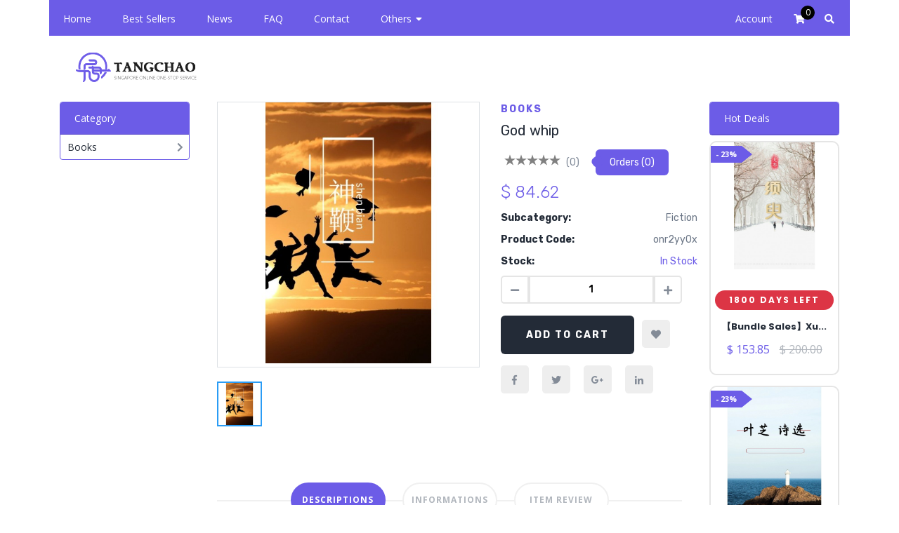

--- FILE ---
content_type: text/html; charset=UTF-8
request_url: https://tangchaoshop.com/product/god-whip/82
body_size: 9047
content:
<!DOCTYPE html>
<html lang="en">
<head>
  <script async src="https://www.googletagmanager.com/gtag/js?id=UA-137437974-1"></script>
  <script>
    window.dataLayer = window.dataLayer || [];
    function gtag(){dataLayer.push(arguments);}
    gtag('js', new Date());

    gtag('config', 'UA-137437974-1');
  </script>
  <meta http-equiv="Content-Type" content="text/html; charset=UTF-8">
<meta http-equiv="X-UA-Compatible" content="IE=edge" />
<meta http-equiv="X-UA-Compatible" content="ie=edge">
  <meta name="keywords" content="">
  <meta name="description" content="">
<meta name="viewport" content="width=device-width, initial-scale=1.0">
<meta name="csrf-token" content="rqDDwKMGT9INa9D1dfoyB6yGIdrB3cNQRExwDoHi">
<title> Tangchao | God whip </title>
<!-- favicon -->
<link rel="shortcut icon" href="https://tangchaoshop.com/assets/user/interfaceControl/logoIcon/icon.jpg" type="image/x-icon">
<!-- bootstrap -->
<link rel="stylesheet" href="https://tangchaoshop.com/assets/user/css/bootstrap.min.css">
<!-- icofont -->
<link rel="stylesheet" href="https://tangchaoshop.com/assets/user/css/fontawesome.min.css">
<!-- animate.css -->
<link rel="stylesheet" href="https://tangchaoshop.com/assets/user/css/animate.css">
<!-- Owl Carousel -->
<link rel="stylesheet" href="https://tangchaoshop.com/assets/user/css/owl.carousel.min.css">
<!-- magnific popup -->
<link rel="stylesheet" href="https://tangchaoshop.com/assets/user/css/magnific-popup.css">
<!-- jQUery UI -->
<link rel="stylesheet" href="https://tangchaoshop.com/assets/user/css/jquery-ui.css">
<!-- select 2  -->
<link rel="stylesheet" href="https://tangchaoshop.com/assets/user/css/select2.min.css">
<!-- Toastr  -->
<link rel="stylesheet" href="https://tangchaoshop.com/assets/user/css/toastr.min.css">

<link href="https://tangchaoshop.com/assets/user/css/slicknav.css" rel="stylesheet" type="text/css" />
<!-- stylesheet -->
<link rel="stylesheet" href="https://tangchaoshop.com/assets/user/css/style.css">
<!-- responsive -->
<link rel="stylesheet" href="https://tangchaoshop.com/assets/user/css/responsive.css">
<!-- Latest compiled and minified CSS -->
<link rel="stylesheet" href="https://cdnjs.cloudflare.com/ajax/libs/rateYo/2.3.2/jquery.rateyo.min.css">

<link href="https://tangchaoshop.com/assets/user/css/themes/base-color.php?color=6c5ce7" rel="stylesheet">
<!-- jquery -->
<script src="https://tangchaoshop.com/assets/user/js/jquery.js"></script>
<!-- Latest compiled and minified JavaScript -->
<script src="https://cdnjs.cloudflare.com/ajax/libs/rateYo/2.3.2/jquery.rateyo.min.js"></script>
<!-- development version, includes helpful console warnings -->
<script src="https://tangchaoshop.com/assets/user/js/vue.min.js"></script>
<link rel="stylesheet" href="https://tangchaoshop.com/assets/user/css/details.css">
<link rel="stylesheet" href="https://tangchaoshop.com/assets/user/css/comments.css">
<link rel="stylesheet" href="https://tangchaoshop.com/assets/user/css/easyzoom.css">


</head>

<body>
  
  <div class="body-wrapper">
    <div class="container body-container">
      
      <div class="header-area">

        <div id="app">
          <nav class="main-nav">
  <div class="row">
    <div class="col-lg-9 col-6">
      <ul id="left-menu">
        <li><a href="https://tangchaoshop.com">Home</a></li>
        <li><a href="https://tangchaoshop.com/bestsellers">Best Sellers</a></li>
        <li><a href="https://tangchaoshop.com/blogs">News</a></li>
        <li><a href="https://tangchaoshop.com/faqs">FAQ</a></li>
        <li><a href="https://tangchaoshop.com/contact">Contact</a></li>
        <li class="dropdown">
          <a style="cursor:pointer;">Others <i class="fas fa-caret-down"></i></a>
          <ul>
            <li><a href="https://tangchaoshop.com/privacypolicy">Privacy Policy</a></li>
            <li><a href="https://tangchaoshop.com/terms&amp;conditions">Terms & Conditions</a></li>
            <li><a href="https://tangchaoshop.com/refundpolicy">Refund Policy</a></li>
                      </ul>
        </li>
      </ul>

      <div id="mobile-menu"></div>
    </div>
    <div class="col-lg-3 col-6">
      <ul class="text-right">
                <li class="cart"><a href="https://tangchaoshop.com/login">Account</a></li>
                  
        <li class="dropdown cart">
                    <ul>
            <li><a href="https://tangchaoshop.com/profile">Profile</a></li>
            <li><a href="https://tangchaoshop.com/notification">Notification</a></li>
            <li><a href="https://tangchaoshop.com/wishlist">Wishlist</a></li>
            <li><a href="https://tangchaoshop.com/orders">Order</a></li>
            <li><a href="https://tangchaoshop.com/shipping">Shipping Address</a></li>
            <li><a href="https://tangchaoshop.com/billing">Billing Address</a></li>
            <li><a href="https://tangchaoshop.com/changepassword">Change Password</a></li>
            <li><a href="https://tangchaoshop.com/logout">Logout</a></li>
          </ul>
        </li>

        <li class="cart" id="cart">
          <a href="#"><i class="fas fa-shopping-cart"></i></a>
          <span class="d-block" id="itemsCountVue">{{itemsCount}}</span>
          <span class="d-none" id="itemsCountJquery"></span>
        </li>
        <li class="cart" id="search-nav">
          <a href="#" id="search"><i class="fas fa-search"></i></a>
        </li>
      </ul>
    </div>
  </div>
</nav>

<div class="body-overlay" id="body-overlay"></div>

<div class="search-popup" id="search-popup">
    <form action="https://tangchaoshop.com/shop" class="search-popup-form">
        <div class="form-element">
                <input type="text" name="term" class="input-field" placeholder="Search.....">
        </div>
        <button type="submit" class="submit-btn"><i class="fas fa-search"></i></button>
    </form>
</div>

<!-- cart sidebar area start -->
<div class="cart-sidebar-area" id="cart-sidebar-area">
    <div class="top-content"><!-- top content -->
        <a href="https://tangchaoshop.com" class="logo">
            <img src="https://tangchaoshop.com/assets/user/interfaceControl/logoIcon/tc-logo-white.png" alt="footer-logo">
        </a>
        <span class="side-sidebar-close-btn" ><i class="fas fa-times"></i></span>
    </div><!-- //. top content -->
    <div class="bottom-content"><!-- bottom content -->
        <div class="cart-products"><!-- cart product -->
            <h4 class="title">Shopping cart</h4>
            <div class="">
              
              
              <div class="single-product-item" v-for="(product, index) in products"><!-- single product item -->
                  <div class="thumb">
                      <img :src="'https://tangchaoshop.com/assets/user/img/products'+'/'+product.preimg" alt="recent review">
                  </div>
                  <!-- <div class="content">
                      <a :href="'https://tangchaoshop.com/product/' + product.slug + '/' + product.id"><h4 class="title">{{product.title.length > 18 ? product.title.substring(0, 18) + '...' : product.title.substring}}</h4></a>
                      <div style="font-size:12px;" class="price" v-if="!product.offered_price"><span class="pprice" :id="'price'+product.cart_id">$ {{product.price }}</span> <span :id="'quantity'+product.cart_id">({{product.quantity}})</span></div>
                      <div style="font-size:12px;" class="price" v-if="product.offered_price"><span class="pprice" :id="'price'+product.cart_id">$ {{product.offered_price }}</span> <del class="dprice" :id="'delprice'+product.cart_id">$ {{product.price}}</del> <span :id="'quantity'+product.cart_id">({{product.quantity}})</span></div>
                      <a style="font-size:12px;" href="#" class="remove-cart" @click="products.splice(index, 1);removeproduct(product.cart_id)">Remove</a>
                  </div> -->
                  <div class="content">
                      <!-- <a :href="'https://tangchaoshop.com/product/' + product.slug + '/' + product.id"><h4 class="title">{{product.title.length > 18 ? product.title.substring(0, 18) + '...' : product.title.substring}}</h4></a> -->
                      <a :href="'https://tangchaoshop.com/product/' + product.slug + '/' + product.id"><h4 class="title">{{product.title.length > 18 ? product.title.substring(0, 18) + '...' : product.title}}</h4></a>
                      <div style="font-size:12px;" class="price" v-if="!product.offered_price"><span class="pprice" :id="'price'+product.cart_id">$ {{product.price }}</span> <span :id="'quantity'+product.cart_id">({{product.quantity}})</span></div>
                      <div style="font-size:12px;" class="price" v-if="product.offered_price"><span class="pprice" :id="'price'+product.cart_id">$ {{product.offered_price }}</span> <del class="dprice" :id="'delprice'+product.cart_id">$ {{product.price}}</del> <span :id="'quantity'+product.cart_id">({{product.quantity}})</span></div>
                      <a style="font-size:12px;" href="#" class="remove-cart" @click="products.splice(index, 1);removeproduct(product.cart_id)">Remove</a>
                  </div>
              </div><!-- //. single product item -->

              <div class="btn-wrapper" v-show="checkoutbtn" id="checkoutbtn">
                <a href="https://tangchaoshop.com/cart" class="boxed-btn view-cart-btn">View Cart</a>
                <a href="https://tangchaoshop.com/checkout" class="boxed-btn checkout-btn">Checkout</a>
              </div>
            </div>

            <div v-show="noproduct">
              <h4 class="text-center white-txt">NO ITEM ADDED TO CART</h4>
            </div>
            <div id="noproduct" style="display:none;">
              <h4 class="text-center white-txt">NO ITEM ADDED TO CART</h4>
            </div>
        </div> <!-- //. cart product -->
    </div><!-- //. bottom content -->
</div>
<!-- cart sidebar area end -->
        </div>

        
        <div class="logo-area mt-4 mb-2">
          <div class="row">
            <div class="col-lg-2 text-center text-lg-left">
              <div class="outer">
                <div class="inner">
                  <a href="https://tangchaoshop.com" class="d-block logo">
                    <img src="https://tangchaoshop.com/assets/user/interfaceControl/logoIcon/tc-logo.png" alt="">
                  </a>
                </div>
              </div>
            </div>
            <div class="col-lg-10 mt-3 mt-lg-0 text-right headerAd">
              
            </div>
          </div>
        </div>
       </div>

        <div class="content page-content">
          <div class="row">
            <div class="col-xl-2 px-0 order-xl-1 order-2">
              <div class="card base-border" id="desktopCat">
                <div class="card-header base-bg text-white">
                  Category
                </div>
                <div class="card-body">
                  <ul class="category-sidebar">
                                          <li>
                        <a href="https://tangchaoshop.com/shop/3">Books</a>
                                                  <div class="subcategories-sidebar base-border">
                            <ul>
                                                              <li><a href="https://tangchaoshop.com/shop/3/3">History</a></li>
                                                              <li><a href="https://tangchaoshop.com/shop/3/5">Adventure</a></li>
                                                              <li><a href="https://tangchaoshop.com/shop/3/6">Horror</a></li>
                                                              <li><a href="https://tangchaoshop.com/shop/3/7">Love stories</a></li>
                                                              <li><a href="https://tangchaoshop.com/shop/3/8">Fiction</a></li>
                                                              <li><a href="https://tangchaoshop.com/shop/3/9">Non-fiction</a></li>
                                                              <li><a href="https://tangchaoshop.com/shop/3/10">Novel</a></li>
                                                          </ul>
                          </div>
                                              </li>
                                      </ul>
                </div>
              </div>


              

              <!-- <div class="card base-border mt-4">
                <div class="card-header base-bg text-white">
                  Advertisements
                </div>
                <div class="card-body p-2">
                  <div class="mt-2 text-center">
                    
                  </div>

                  <div class="mt-4 text-center">
                    
                  </div>

                  <div class="mt-4 text-center">
                    
                  </div>
                </div>
              </div> -->
            </div>

            <div class="col-xl-8 px-4 order-xl-2 order-1">
              <div class="container" id="app1">
  <!-- product details content area start -->
  <div class="product-details-content-area pt-0">
   <div class="">

            <div class="left-content-area">
              <div class="row">
                <div class="col-lg-7">
                  <!-- left content area -->
                  <div class="product-details-slider" id="product-details-slider" data-slider-id="1">
                                          <div class="single-product-thumb border">
                        <div class="easyzoom easyzoom--overlay">
                           <a href="https://tangchaoshop.com/assets/user/img/products/5dd50612188f4.jpg">
                             <img class="single-image" src="https://tangchaoshop.com/assets/user/img/products/5dd50612188f1.jpg" alt=""/>
                           </a>
                        </div>
                     </div>
                                       </div>
                  <ul class="owl-thumbs product-deails-thumb" data-slider-id="1">
                                          <li class="owl-thumb-item">
                        <img src="https://tangchaoshop.com/assets/user/img/products/5dd50612188f1.jpg" alt="product details thumb">
                     </li>
                                       </ul>
                </div>
                <div class="col-lg-5">
                  <div class="right-content-area">

                     <form class="bottom-content" id="attrform" enctype="multipart/form-data" onsubmit="return false;">
                        <input type="hidden" name="_token" value="rqDDwKMGT9INa9D1dfoyB6yGIdrB3cNQRExwDoHi">
                        <span class="cat">Books</span>
                        <h3 class="title">
                           God whip
                                                   </h3>
                        <div class="top-content">
                          <ul class="review">
                             <div class="ratingpro" id="ratingPro82"></div>
                                                          <li class="reviewes">(0)</li>
                                                       </ul>
                          <span class="orders">Orders (0)</span>
                        </div>
                        <div class="price-area">
                           <div class="left">
                                                            <span class="sprice">$ 84.62</span>
                                                         </div>
                        </div>
                        <ul class="product-spec">
                           <li>Subcategory:  <span class="right">Fiction </span></li>
                           <li>Product Code: <span class="right">onr2yy0x</span></li>
                                                      <li>Stock:  <span class="right base-color" id="stock">In Stock </span></li>
                                                   </ul>
                        <div class="paction">
                           <div class="qty">
                              <ul>
                                 <li><span class="qtminus" id="qtminus" onclick="qtchange('minus')"><i class="fas fa-minus"></i></span></li>
                                 <li>
                                   <input class="qttotal" ref="qttotal" id="qttotal" type="text" name="" value="1">
                                   
                                 </li>
                                 <li><span class="qtplus" id="qtplus" onclick="qtchange('plus')"><i class="fas fa-plus"></i></span></li>
                              </ul>
                           </div>
                           <div class="btn-wrapper">
                              <a href="#" class="boxed-btn" @click.prevent="addtocart(82, $refs.qttotal.value)">add to cart</a>
                           </div>
                           <ul class="activities">
                                                            <li class="ml-2"><a href="https://tangchaoshop.com/login"><i id="heart" class="fas fa-heart"></i></a></li>
                                                         </ul>

                           <ul class="activities mt-3">
                             <li><a href="https://www.facebook.com/sharer/sharer.php?u=https%3A%2F%2Ftangchaoshop.com%2Fproduct%2Fgod-whip%2F82"><i class="fab fa-facebook-f"></i></a></li>
                             <li><a href="https://twitter.com/intent/tweet?text=my share text&amp;url=https%3A%2F%2Ftangchaoshop.com%2Fproduct%2Fgod-whip%2F82"><i class="fab fa-twitter"></i></a></li>
                             <li><a href="https://plus.google.com/share?url=https%3A%2F%2Ftangchaoshop.com%2Fproduct%2Fgod-whip%2F82"><i class="fab fa-google-plus-g"></i></a></li>
                             <li><a href="http://www.linkedin.com/shareArticle?mini=true&amp;url=https%3A%2F%2Ftangchaoshop.com%2Fproduct%2Fgod-whip%2F82&amp;title=my share text&amp;summary=dit is de linkedin summary"><i class="fab fa-linkedin-in"></i></a></li>
                           </ul>

                        </div>
                     </form>
                  </div>
                  <!-- //. right content area -->
                </div>
              </div>

            </div>
            <!-- //.left content area -->


            <div class="product-details-area">
               <div class="product-details-tab-nav">
                  <ul class="nav nav-tabs" role="tablist">
                     <li class="nav-item">
                        <a class="nav-link active" id="descr-tab" data-toggle="tab" href="#descr" role="tab" aria-controls="descr" aria-selected="false">descriptions</a>
                     </li>
                     <li class="nav-item">
                        <a class="nav-link" id="infomationstab-tab" data-toggle="tab" href="#infomationstab" role="tab" aria-controls="infomationstab" aria-selected="true">Informations</a>
                     </li>
                     <li class="nav-item">
                        <a class="nav-link " id="item-review-tab" data-toggle="tab" href="#item_review" role="tab" aria-controls="item_review" aria-selected="true">item review</a>
                     </li>
                                       </ul>
               </div>
               <div class="tab-content" >
                  <div class="tab-pane fade show active" id="descr" role="tabpanel" aria-labelledby="descr-tab">
                     <div class="descr-tab-content">
                        <div class="row">
  <div class="col-md-12">
    <div class="card">
      <div class="card-body p-2 p-sm-4">
        <div class="row">
          <div class="col-md-12">
            <span style="color: rgb(51, 51, 51); font-family: Arial, &quot;Microsoft YaHei&quot;, &quot;\\5FAE软雅黑&quot;, &quot;\\5B8B体&quot;, &quot;Malgun Gothic&quot;, Meiryo, sans-serif; font-size: 14px; font-variant-numeric: normal; font-variant-east-asian: normal; line-height: 25.9896px; text-align: justify; background-color: rgb(247, 248, 250);">God whip</span>
          </div>
        </div>
      </div>
    </div>
  </div>
</div>
                     </div>
                  </div>
                  <div class="tab-pane fade" id="infomationstab" role="tabpanel" aria-labelledby="infomationstab-tab">
                     <div class="descr-tab-content">
                        <div class="row">
  <div class="col-md-12">

        <div class="card card-body border-0">
          <div class="row">
            <div class="col-md-12 text-center">
                <div class="card">
                    <div class="card-header base-bg">
                      <h4 class="text-white mb-0 text-left">
                        <i class="fa fa-check-circle"></i>
                        In Central delivery charge
                      </h4>
                    </div>
                    <div class="card-body text-left p-3">
                      <ul>
                        <li>
                          <i class="fa fa-check-circle base-txt"></i> Cash on delivery charge - <strong>30 SGD</strong>
                        </li>
                        <li>
                          <i class="fa fa-check-circle base-txt"></i> If you pay advance then delivery charge - <strong>0 SGD</strong>
                        </li>
                      </ul>
                    </div>
                </div>
            </div>
            <div class="col-md-12 text-center mt-4">
                <div class="card">
                    <div class="card-header base-bg">
                      <h4 class="text-white mb-0 text-left">
                        <i class="fa fa-check-circle"></i>
                        Around Central delivery charge
                      </h4>
                    </div>
                    <div class="card-body text-left p-3">
                      <ul>
                        <li>
                          <i class="fa fa-check-circle base-txt"></i> Cash on delivery charge - <strong>45 SGD</strong>
                        </li>
                        <li>
                          <i class="fa fa-check-circle base-txt"></i> If you pay advance then delivery charge - <strong>0 SGD</strong>
                        </li>
                      </ul>
                    </div>
                </div>
            </div>
            <div class="col-md-12 text-center mt-4">
                <div class="card">
                    <div class="card-header base-bg">
                      <h4 class="text-white mb-0 text-left">
                        <i class="fa fa-check-circle"></i>
                        Other Places
                      </h4>
                    </div>
                    <div class="card-body text-left p-3">
                      <ul>
                        <li>
                          <i class="fa fa-check-circle base-txt"></i> Cash on delivery charge - <strong>200 SGD</strong>
                        </li>
                        <li>
                          <i class="fa fa-check-circle base-txt"></i> If you pay advance then delivery charge - <strong>0 SGD</strong>
                        </li>
                      </ul>

                    </div>
                </div>

            </div>

            <div class="col-md-12 text-center mt-4">
                <div class="card">
                    <div class="card-header base-bg">
                      <h4 class="text-white mb-0 text-left">
                        <i class="fa fa-check-circle"></i>
                        Refund Policy
                      </h4>
                    </div>
                    <div class="card-body text-left p-3">
                      <div class="">If you are not 100% satisfied with your purchase, you can return the product and get a full refund or exchange the product for another one, be it similar or not. You can return a product for up to 30 days from the date you purchased it. Any product you return must be in the same condition you received it and in the original packaging. Please keep the receipt.</div>
                    </div>
                </div>

            </div>

            <div class="col-md-12 text-center mt-4">
                <div class="card">
                    <div class="card-header base-bg">
                      <h4 class="text-white mb-0 text-left">
                        <i class="fa fa-check-circle"></i>
                        Replacement Policy
                      </h4>
                    </div>
                    <div class="card-body text-left p-3">
                      <div class="">If you are not 100% satisfied with your purchase, you can return the product and get a full refund or exchange the product for another one, be it similar or not.

You can return a product for up to 30 days from the date you purchased it.

Any product you return must be in the same condition you received it and in the original packaging. Please keep the receipt.</div>
                    </div>
                </div>

            </div>
          </div>
        </div>

  </div>
</div>
                     </div>
                  </div>
                  <div class="tab-pane fade " id="item_review" role="tabpanel" aria-labelledby="item-review-tab">
                     <div class="descr-tab-content">
                        <div class="comments">
      <div class="card">
      <div class="card-body py-4">
        <h3 class="text-center base-txt">No Review Given Yet</h3>
      </div>
    </div>

  
</div>

                     </div>
                  </div>
                                 </div>
            </div>
         </div>


   </div>
 </div>
 <!-- product details content area end -->

            </div>


            <div class="col-xl-2 px-0 order-3">
              <div class="card base-border mb-2">
                <div class="card-header base-bg text-white">
                  Hot Deals
                </div>
              </div>

              <div class="hot-deals">
                                    <div class="single-new-collection-item"><!-- single new collections -->
                        <div class="thumb">
                          <img src="https://tangchaoshop.com/assets/user/img/products/5e3bb44b21442.jpg" alt="new collcetion image">
                          <div class="hover">
                            <a href="https://tangchaoshop.com/product/bundle-salesxuyu/118" class="view-btn"><i class="fa fa-eye"></i></a>
                          </div>
                          <span class="discount-badge"> -
                                                          23%
                                                      </span>
                        </div>
                        <div class="content">
                                                        <span class="category bg-danger text-white">1800 Days Left</span>
                            <a href="https://tangchaoshop.com/product/bundle-salesxuyu/118"><h4 class="title">【Bundle Sales】Xu...</h4></a>
                                                          <div class="price"><span class="sprice">$ 153.85</span> <del class="dprice">$ 200.00</del></div>
                                                    </div>
                    </div><!-- //. single new collections  -->
                                    <div class="single-new-collection-item"><!-- single new collections -->
                        <div class="thumb">
                          <img src="https://tangchaoshop.com/assets/user/img/products/5de0d1d00c911.jpg" alt="new collcetion image">
                          <div class="hover">
                            <a href="https://tangchaoshop.com/product/hotbest-deal-must-grab/115" class="view-btn"><i class="fa fa-eye"></i></a>
                          </div>
                          <span class="discount-badge"> -
                                                          23%
                                                      </span>
                        </div>
                        <div class="content">
                                                        <span class="category bg-danger text-white">1806 Days Left</span>
                            <a href="https://tangchaoshop.com/product/hotbest-deal-must-grab/115"><h4 class="title">【Hot】Best Deal ,...</h4></a>
                                                          <div class="price"><span class="sprice">$ 153.85</span> <del class="dprice">$ 200.00</del></div>
                                                    </div>
                    </div><!-- //. single new collections  -->
                                    <div class="single-new-collection-item"><!-- single new collections -->
                        <div class="thumb">
                          <img src="https://tangchaoshop.com/assets/user/img/products/5de0d1e60973b.jpg" alt="new collcetion image">
                          <div class="hover">
                            <a href="https://tangchaoshop.com/product/40-sets-booksvalue-bundle-package/116" class="view-btn"><i class="fa fa-eye"></i></a>
                          </div>
                          <span class="discount-badge"> -
                                                          13%
                                                      </span>
                        </div>
                        <div class="content">
                                                        <span class="category bg-danger text-white">1806 Days Left</span>
                            <a href="https://tangchaoshop.com/product/40-sets-booksvalue-bundle-package/116"><h4 class="title">【40 sets booksValu...</h4></a>
                                                          <div class="price"><span class="sprice">$ 1730.77</span> <del class="dprice">$ 2000.00</del></div>
                                                    </div>
                    </div><!-- //. single new collections  -->
                              </div>
            </div>

          </div>


            <div class="row">
     <div class="col-md-12">
        <!-- recently added start -->
        <div class="recently-added-area product-details">
           <div class="row">
              <div class="col-lg-12">
                 <div class="recently-added-nav-menu">
                    <!-- recently added nav menu -->
                    <ul>
                       <li>Related Products</li>
                    </ul>
                 </div>
                 <!-- //.recently added nav menu -->
              </div>
              <div class="col-lg-12">
                 <div class="recently-added-carousel" id="recently-added-carousel">
                    <!-- recently added carousel -->
                                        <div class="single-new-collection-item ">
                       <!-- single new collections -->
                       <div class="thumb">
                          <img src="https://tangchaoshop.com/assets/user/img/products/5dd5048694ce5.jpg" alt="new collcetion image">
                          <div class="hover">
                             <a href="https://tangchaoshop.com/product/immortal/69" class="view-btn"><i class="fa fa-eye"></i></a>
                          </div>
                       </div>
                       <div class="content">
                          <span class="category">Books</span>
                          <a href="https://tangchaoshop.com/product/immortal/69">
                             <h4 class="title">immortal</h4>
                          </a>
                                                    <div class="price"><span class="sprice">$ 19.28</span></div>
                                                 </div>
                    </div>
                    <!-- //. single new collections  -->
                                        <div class="single-new-collection-item ">
                       <!-- single new collections -->
                       <div class="thumb">
                          <img src="https://tangchaoshop.com/assets/user/img/products/5e3bb41702d7b.jpg" alt="new collcetion image">
                          <div class="hover">
                             <a href="https://tangchaoshop.com/product/full-package-seventy-years-of-the-late-qing-dynasty-1-5/59" class="view-btn"><i class="fa fa-eye"></i></a>
                          </div>
                       </div>
                       <div class="content">
                          <span class="category">Books</span>
                          <a href="https://tangchaoshop.com/product/full-package-seventy-years-of-the-late-qing-dynasty-1-5/59">
                             <h4 class="title">【Full package 】 Seven...</h4>
                          </a>
                                                    <div class="price"><span class="sprice">$ 96.15</span></div>
                                                 </div>
                    </div>
                    <!-- //. single new collections  -->
                                        <div class="single-new-collection-item ">
                       <!-- single new collections -->
                       <div class="thumb">
                          <img src="https://tangchaoshop.com/assets/user/img/products/5dce6ef1102e8.jpg" alt="new collcetion image">
                          <div class="hover">
                             <a href="https://tangchaoshop.com/product/upsurge/62" class="view-btn"><i class="fa fa-eye"></i></a>
                          </div>
                       </div>
                       <div class="content">
                          <span class="category">Books</span>
                          <a href="https://tangchaoshop.com/product/upsurge/62">
                             <h4 class="title">upsurge</h4>
                          </a>
                                                    <div class="price"><span class="sprice">$ 9.62</span></div>
                                                 </div>
                    </div>
                    <!-- //. single new collections  -->
                                        <div class="single-new-collection-item ">
                       <!-- single new collections -->
                       <div class="thumb">
                          <img src="https://tangchaoshop.com/assets/user/img/products/5dd505b3bcac6.jpg" alt="new collcetion image">
                          <div class="hover">
                             <a href="https://tangchaoshop.com/product/people-with-eternal/79" class="view-btn"><i class="fa fa-eye"></i></a>
                          </div>
                       </div>
                       <div class="content">
                          <span class="category">Books</span>
                          <a href="https://tangchaoshop.com/product/people-with-eternal/79">
                             <h4 class="title">People with eternal</h4>
                          </a>
                                                    <div class="price"><span class="sprice">$ 16.92</span></div>
                                                 </div>
                    </div>
                    <!-- //. single new collections  -->
                                        <div class="single-new-collection-item ">
                       <!-- single new collections -->
                       <div class="thumb">
                          <img src="https://tangchaoshop.com/assets/user/img/products/5dce5e019f611.jpg" alt="new collcetion image">
                          <div class="hover">
                             <a href="https://tangchaoshop.com/product/seventy-years-of-the-late-qing-dynasty-3/42" class="view-btn"><i class="fa fa-eye"></i></a>
                          </div>
                       </div>
                       <div class="content">
                          <span class="category">Books</span>
                          <a href="https://tangchaoshop.com/product/seventy-years-of-the-late-qing-dynasty-3/42">
                             <h4 class="title">Seventy years of the late...</h4>
                          </a>
                                                    <div class="price"><span class="sprice">$ 432.69</span></div>
                                                 </div>
                    </div>
                    <!-- //. single new collections  -->
                                        <div class="single-new-collection-item ">
                       <!-- single new collections -->
                       <div class="thumb">
                          <img src="https://tangchaoshop.com/assets/user/img/products/5dce5b9913b67.jpg" alt="new collcetion image">
                          <div class="hover">
                             <a href="https://tangchaoshop.com/product/the-young-son-of-heaven/32" class="view-btn"><i class="fa fa-eye"></i></a>
                          </div>
                       </div>
                       <div class="content">
                          <span class="category">Books</span>
                          <a href="https://tangchaoshop.com/product/the-young-son-of-heaven/32">
                             <h4 class="title">The young son of heaven</h4>
                          </a>
                                                    <div class="price"><span class="sprice">$ 170.77</span></div>
                                                 </div>
                    </div>
                    <!-- //. single new collections  -->
                                        <div class="single-new-collection-item ">
                       <!-- single new collections -->
                       <div class="thumb">
                          <img src="https://tangchaoshop.com/assets/user/img/products/5dd504fe43aff.jpg" alt="new collcetion image">
                          <div class="hover">
                             <a href="https://tangchaoshop.com/product/yue-fu-poetry/73" class="view-btn"><i class="fa fa-eye"></i></a>
                          </div>
                       </div>
                       <div class="content">
                          <span class="category">Books</span>
                          <a href="https://tangchaoshop.com/product/yue-fu-poetry/73">
                             <h4 class="title">Yue fu poetry</h4>
                          </a>
                                                    <div class="price"><span class="sprice">$ 19.25</span></div>
                                                 </div>
                    </div>
                    <!-- //. single new collections  -->
                                        <div class="single-new-collection-item ">
                       <!-- single new collections -->
                       <div class="thumb">
                          <img src="https://tangchaoshop.com/assets/user/img/products/5dd506cc1613a.jpg" alt="new collcetion image">
                          <div class="hover">
                             <a href="https://tangchaoshop.com/product/3-sets-bookdrunk-pillow-jiangshan-the-poet-yuan-kejia-selected-poems-on-page-9-a-year-of-no-significance/88" class="view-btn"><i class="fa fa-eye"></i></a>
                          </div>
                       </div>
                       <div class="content">
                          <span class="category">Books</span>
                          <a href="https://tangchaoshop.com/product/3-sets-bookdrunk-pillow-jiangshan-the-poet-yuan-kejia-selected-poems-on-page-9-a-year-of-no-significance/88">
                             <h4 class="title">【3 sets book】Drunk pi...</h4>
                          </a>
                                                    <div class="price"><span class="sprice">$ 89.99</span></div>
                                                 </div>
                    </div>
                    <!-- //. single new collections  -->
                                        <div class="single-new-collection-item ">
                       <!-- single new collections -->
                       <div class="thumb">
                          <img src="https://tangchaoshop.com/assets/user/img/products/5dce5e1c98f60.jpg" alt="new collcetion image">
                          <div class="hover">
                             <a href="https://tangchaoshop.com/product/seventy-years-of-the-late-qing-dynasty-5/43" class="view-btn"><i class="fa fa-eye"></i></a>
                          </div>
                       </div>
                       <div class="content">
                          <span class="category">Books</span>
                          <a href="https://tangchaoshop.com/product/seventy-years-of-the-late-qing-dynasty-5/43">
                             <h4 class="title">Seventy years of the late...</h4>
                          </a>
                                                    <div class="price"><span class="sprice">$ 19.42</span></div>
                                                 </div>
                    </div>
                    <!-- //. single new collections  -->
                                        <div class="single-new-collection-item ">
                       <!-- single new collections -->
                       <div class="thumb">
                          <img src="https://tangchaoshop.com/assets/user/img/products/5dce5e8fe0114.jpg" alt="new collcetion image">
                          <div class="hover">
                             <a href="https://tangchaoshop.com/product/zeng-guofan-blood-sacrifice/45" class="view-btn"><i class="fa fa-eye"></i></a>
                          </div>
                       </div>
                       <div class="content">
                          <span class="category">Books</span>
                          <a href="https://tangchaoshop.com/product/zeng-guofan-blood-sacrifice/45">
                             <h4 class="title">Zeng guofan - blood sacri...</h4>
                          </a>
                                                    <div class="price"><span class="sprice">$ 19.40</span></div>
                                                 </div>
                    </div>
                    <!-- //. single new collections  -->
                                        <div class="single-new-collection-item ">
                       <div class="view-all-wrapper">
                          <div class="view-all-inner">
                             <a class="view-all-icon-wrapper" href="https://tangchaoshop.com/shop/3/8">
                             <i class="fa fa-angle-right"></i>
                             </a>
                             <a class="d-block view-all-txt" href="https://tangchaoshop.com/shop/3/8">View All</a>
                          </div>
                       </div>
                    </div>
                 </div>
                 <!-- //. recently added carousel -->
              </div>
           </div>
        </div>
        <!-- recently added end -->
     </div>
  </div>
        </div>

        <!-- footer area one start -->
<footer class="footer-area-one">
    <div class="copyright-area blue-bg"><!-- copyright area -->
        <div class="container">
            <div class="row">
                <div class="col-lg-12">
                    <div class="copyright-inner clearfix"><!-- copyright inner -->
                        <div class="float-left">
                            <span class="copyright-text">Copyright by@Tangchaoshop 2020</span>
                        </div>
                        <div class="float-right text-right">
                          <ul class="social-links">
                                                      </ul>
                        </div>
                    </div><!-- //. copyright inner -->
                </div>
            </div>
        </div>
    </div><!-- //. copyright area -->
</footer>
<!-- footer area one end -->
    </div>

    <!-- back to top start -->
<div class="back-to-top">
    <i class="fas fa-rocket"></i>
</div>
<!-- back to top end -->

<!-- preloader area start -->
<div class="preloader" id="preloader">
        <div class="preloader-inner">
                <div class="sk-fading-circle">
                    <div class="sk-circle1 sk-circle"></div>
                    <div class="sk-circle2 sk-circle"></div>
                    <div class="sk-circle3 sk-circle"></div>
                    <div class="sk-circle4 sk-circle"></div>
                    <div class="sk-circle5 sk-circle"></div>
                    <div class="sk-circle6 sk-circle"></div>
                    <div class="sk-circle7 sk-circle"></div>
                    <div class="sk-circle8 sk-circle"></div>
                    <div class="sk-circle9 sk-circle"></div>
                    <div class="sk-circle10 sk-circle"></div>
                    <div class="sk-circle11 sk-circle"></div>
                    <div class="sk-circle12 sk-circle"></div>
                </div>
        </div>
    </div>
<!-- preloader area end -->
  </div>



  <script>
  var lat = 1.3521;
  var lng = 103.8198;
</script>
<!-- popper -->
<script src="https://tangchaoshop.com/assets/user/js/popper.min.js"></script>
<!-- bootstrap -->
<script src="https://tangchaoshop.com/assets/user/js/bootstrap.min.js"></script>
<!-- way poin js-->
<script src="https://tangchaoshop.com/assets/user/js/waypoints.min.js"></script>
<!-- owl carousel -->
<script src="https://tangchaoshop.com/assets/user/js/owl.carousel.min.js"></script>

<script src="https://tangchaoshop.com/assets/user/js/sweetalert.min.js"></script>

<script src="https://tangchaoshop.com/assets/user/js/toastr.min.js"></script>
<!-- google map api -->
<!-- <script src="https://maps.googleapis.com/maps/api/js?key=AIzaSyBqFuLx8S7A8eianoUhkYMeXpGPvsXp1NM&callback=initMap" async defer></script> -->
<!-- google map activate js -->
<!-- <script src="https://tangchaoshop.com/assets/user/js/goolg-map-activate.js"></script> -->

<script src="https://tangchaoshop.com/assets/user/js/jquery.datetimepicker.full.min.js"></script>
<!-- magnific popup -->
<script src="https://tangchaoshop.com/assets/user/js/jquery.magnific-popup.js"></script>
<!-- wow js-->
<script src="https://tangchaoshop.com/assets/user/js/wow.min.js"></script>
<!-- counterup js-->
<script src="https://tangchaoshop.com/assets/user/js/jquery.counterup.min.js"></script>
<!-- select 2 -->
<script src="https://tangchaoshop.com/assets/user/js/select2.min.js"></script>
<!-- jQuery UI popup -->
<script src="https://tangchaoshop.com/assets/user/js/jquery-ui.js"></script>

<script src="https://tangchaoshop.com/assets/user/js/jquery.slicknav.min.js"></script>
<script src="https://tangchaoshop.com/assets/user/js/owl.carousel2.thumbs.js"></script>
<!-- main -->
<script src="https://tangchaoshop.com/assets/user/js/main.js"></script>


<script>
  toastr.options = {
    "closeButton": false,
    "debug": false,
    "newestOnTop": false,
    "progressBar": true,
    "positionClass": "toast-top-right",
    "preventDuplicates": false,
    "onclick": null,
    "showDuration": "300",
    "hideDuration": "1000",
    "timeOut": "3000",
    "extendedTimeOut": "1000",
    "showEasing": "swing",
    "hideEasing": "linear",
    "showMethod": "fadeIn",
    "hideMethod": "fadeOut"
  }
</script>




<script>
   function increaseAdView(adID) {
      var fd = new FormData();
      fd.append('adID', adID);
      $.ajaxSetup({
          headers: {
              'X-CSRF-Token': $('meta[name=csrf-token]').attr('content')
          }
      });
      $.ajax({
         url: 'https://tangchaoshop.com/ad/increaseAdView',
         type: 'POST',
         data: fd,
         contentType: false,
         processData: false,
         success: function(data) {
            // console.log(data);
         }
      });
   }
</script>

<script>
  $(document).ready(function() {
    $.get("https://tangchaoshop.com/82/productratings", function(data){
      console.log(data);
      for (var i = 0; i < data.length; i++) {
        $("#rateYo"+data[i].id).rateYo({
          rating: data[i].rating,
          readOnly: true,
          starWidth: "16px"
        });
      }

    });
  });
</script>
<script src="https://tangchaoshop.com/assets/user/js/easyzoom.js"></script>
<script>
   $(document).ready(function() {
     var $easyzoom = $('.easyzoom').easyZoom();
   });

</script>
<script>
   function favorit(e, productid) {
     e.preventDefault();
     $.ajaxSetup({
         headers: {
             'X-CSRF-TOKEN': $('meta[name="csrf-token"]').attr('content')
         }
     });
     var fd = new FormData();
     fd.append('productid', productid);
     $.ajax({
       url: 'https://tangchaoshop.com/favorit',
       type: 'POST',
       data: fd,
       contentType: false,
       processData: false,
       success: function(data) {
         if (data == "favorit") {
           toastr["success"]("Added to wishlist!");
           $("#heart").addClass('red');
         } else if (data == "unfavorit") {
           $("#heart").removeClass('red');
         }
       }
     })
   }

   function qtchange(status) {
     var qt = $("#qttotal").val();
     if (status == 'plus') {
       var newqt = parseInt(qt) + 1;
     } else if (status == 'minus' && qt>=2) {
       var newqt = parseInt(qt) - 1;
     } else {
       var newqt = 1;
     }
     $("#qttotal").val(newqt);
     console.log(newqt);
   }
</script>
<script>
   var globalrating;

   $(function () {
     $("#writeRateYo").rateYo({
       onChange: function (rating, rateYoInstance) {
         $(this).next().text(rating);
         globalrating = rating;
         console.log(rating);
       },
     });
   });

   function reviewsubmit(e) {
     e.preventDefault();
     // console.log(globalrating);
     var form = document.getElementById('reviewform');
     var fd = new FormData(form);
     if (globalrating) {
       fd.append('rating', globalrating);
     } else {
       fd.append('rating', '');
     }

     $.ajax({
       url: 'https://tangchaoshop.com/review/submit',
       type: 'POST',
       data: fd,
       contentType: false,
       processData: false,
       success: (data) => {
         console.log(data);

         if(typeof data.error != 'undefined') {
             if (typeof data.rating != 'undefined') {
               document.getElementById('errrating').innerHTML = data.rating[0];
             }
         } else {
           window.location = 'https://tangchaoshop.com/product/god-whip/82';
         }
       }
     });
   }

   $(document).ready(function() {
     var pid = 82;
     $.get("https://tangchaoshop.com/82/avgrating", function(data){
       $("#ratingPro"+pid).rateYo({
         rating: data,
         readOnly: true,
         starWidth: "16px"
       });
     });
   });
</script>







  <script>

  var nav = new Vue({
    el: '#app',
    data: {
      products: [],
      noproduct: true,
      checkoutbtn: false,
      preimg: '',
      precartlen: 0,
      itemsCount: 0,
      cartQuantity: 0,
      basecurrsym: '$'
    },
    mounted() {
      this.precartlen = 0;
      this.cartQuantity = 0;
      this.itemsCount = this.cartQuantity;
      if (this.precartlen > 0) {
        this.noproduct = false;
        this.checkoutbtn = true;
      }

    },
    methods: {

      removeproduct(cartid) {
        console.log(cartid);
        $.get(
          'https://tangchaoshop.com/cart/remove',
          {
            cartid: cartid
          },
          (data) => {
            console.log(data);
            $("#singleitem"+cartid).remove();
                                    if (data.status == "removed") {
              $("#itemsCountJquery").removeClass('d-block');
              $("#itemsCountJquery").addClass('d-none');
              $("#itemsCountVue").removeClass('d-none');
              $("#itemsCountVue").addClass('d-block');
              this.itemsCount = data.quantity;
              if ((this.precartlen + this.products.length) == 0) {
                this.noproduct = true;
                this.checkoutbtn = false;
              }
              if (data.stock > 0) {
                $("#stock").html("In stock");
                $("#stock").removeClass("text-danger");
                $("#stock").addClass("base-color");
              }
            }
          }
        );
      }

    }
  })
  </script>

  <script>

  var details = new Vue({
    el: '#app1',
    data: {},
    methods: {
      addtocart(productid, quantity) {
        console.log(productid, quantity);
        var fd = new FormData(document.getElementById('attrform'));
        fd.append('productid', productid);
        fd.append('quantity', quantity);
        $.ajax({
          url: 'https://tangchaoshop.com/cart/getproductdetails',
          type: 'POST',
          data: fd,
          contentType: false,
          processData: false,
          success: (data) => {
            console.log(data);

            if (data.status == 'productadded') {
              // console.log(data.product.cartattr);
              nav.products.push(data.product);
              nav.itemsCount = parseInt(nav.itemsCount) + parseInt(data.quantity);
              if ((nav.precartlen + nav.products.length) > 0) {
                nav.noproduct = false;
                nav.checkoutbtn = true;
              }
              // Fire toastr
              toastr["success"]("<strong>Success!</strong> Added to cart!");
            } else if (data.status == 'shortage') {
              toastr["error"]("<strong>Sorry!</strong> Vendor has "+ data.quantity +" items left for this product!");
            } else if (data.status == 'removed') {
              toastr["error"]("<strong>Sorry!</strong> Vendor has removed this product!");
            } else if (data.status == 'quantityincr') {
              $("#quantity"+data.product.cart_id).html('('+data.quantity+')');

              nav.itemsCount = parseInt(nav.itemsCount) + parseInt(data.product.quantity);
              toastr["success"]("<strong>Success!</strong> Added to cart!");
            }
          }
        });

      }

    }
  })
  </script>

<script>
  function categoryChange(catid) {
    window.location = 'https://tangchaoshop.com' + '/shop/' + catid;
  }
</script>

<script>
  $(document).ready(function() {
    $('#left-menu').slicknav({
    		prependTo:'#mobile-menu'
    });
  });
</script>

  <script>
  $(document).ready(function() {
    $.get("https://tangchaoshop.com/82/productratings", function(data){
      console.log(data);
      for (var i = 0; i < data.length; i++) {
        $("#rateYo"+data[i].id).rateYo({
          rating: data[i].rating,
          readOnly: true,
          starWidth: "16px"
        });
      }

    });
  });
</script>
<script src="https://tangchaoshop.com/assets/user/js/easyzoom.js"></script>
<script>
   $(document).ready(function() {
     var $easyzoom = $('.easyzoom').easyZoom();
   });

</script>
<script>
   function favorit(e, productid) {
     e.preventDefault();
     $.ajaxSetup({
         headers: {
             'X-CSRF-TOKEN': $('meta[name="csrf-token"]').attr('content')
         }
     });
     var fd = new FormData();
     fd.append('productid', productid);
     $.ajax({
       url: 'https://tangchaoshop.com/favorit',
       type: 'POST',
       data: fd,
       contentType: false,
       processData: false,
       success: function(data) {
         if (data == "favorit") {
           toastr["success"]("Added to wishlist!");
           $("#heart").addClass('red');
         } else if (data == "unfavorit") {
           $("#heart").removeClass('red');
         }
       }
     })
   }

   function qtchange(status) {
     var qt = $("#qttotal").val();
     if (status == 'plus') {
       var newqt = parseInt(qt) + 1;
     } else if (status == 'minus' && qt>=2) {
       var newqt = parseInt(qt) - 1;
     } else {
       var newqt = 1;
     }
     $("#qttotal").val(newqt);
     console.log(newqt);
   }
</script>
<script>
   var globalrating;

   $(function () {
     $("#writeRateYo").rateYo({
       onChange: function (rating, rateYoInstance) {
         $(this).next().text(rating);
         globalrating = rating;
         console.log(rating);
       },
     });
   });

   function reviewsubmit(e) {
     e.preventDefault();
     // console.log(globalrating);
     var form = document.getElementById('reviewform');
     var fd = new FormData(form);
     if (globalrating) {
       fd.append('rating', globalrating);
     } else {
       fd.append('rating', '');
     }

     $.ajax({
       url: 'https://tangchaoshop.com/review/submit',
       type: 'POST',
       data: fd,
       contentType: false,
       processData: false,
       success: (data) => {
         console.log(data);

         if(typeof data.error != 'undefined') {
             if (typeof data.rating != 'undefined') {
               document.getElementById('errrating').innerHTML = data.rating[0];
             }
         } else {
           window.location = 'https://tangchaoshop.com/product/god-whip/82';
         }
       }
     });
   }

   $(document).ready(function() {
     var pid = 82;
     $.get("https://tangchaoshop.com/82/avgrating", function(data){
       $("#ratingPro"+pid).rateYo({
         rating: data,
         readOnly: true,
         starWidth: "16px"
       });
     });
   });
</script>
  

  
<script defer src="https://static.cloudflareinsights.com/beacon.min.js/vcd15cbe7772f49c399c6a5babf22c1241717689176015" integrity="sha512-ZpsOmlRQV6y907TI0dKBHq9Md29nnaEIPlkf84rnaERnq6zvWvPUqr2ft8M1aS28oN72PdrCzSjY4U6VaAw1EQ==" data-cf-beacon='{"version":"2024.11.0","token":"7ed7ff78068846edb5a8acbedd9e1922","r":1,"server_timing":{"name":{"cfCacheStatus":true,"cfEdge":true,"cfExtPri":true,"cfL4":true,"cfOrigin":true,"cfSpeedBrain":true},"location_startswith":null}}' crossorigin="anonymous"></script>
</body>


--- FILE ---
content_type: text/css
request_url: https://tangchaoshop.com/assets/user/css/style.css
body_size: 33280
content:
@charset "UTF-8";
/*
--------------------------
	Css Indexing
--------------------------
** @typography
--------------------------
** Global css
--------------------------
** Breadcumb Area
--------------------------
** Preloader
--------------------------
** Normalize
--------------------------
** Navbar Area
--------------------------
** Header Area
--------------------------
** Support Bar Area
--------------------------
** New Product Area
--------------------------
** Ladies Cloth Area
--------------------------
** Best Sellers Area
--------------------------
** Free Shipping Area
--------------------------
** Features One Area
--------------------------
** Footer Area
--------------------------
** Promotional Area
--------------------------
** Brand logo carousel Area
--------------------------
** Process Area
--------------------------
** Speakers Area
--------------------------
** Our Story Area
--------------------------
** Trend Seller Area
--------------------------
** Recently Added Area
--------------------------
** Sidebar Area
--------------------------
** Side Sidebar Area
--------------------------
** About Page
--------------------------
** Category Page
--------------------------
** Cart Page
--------------------------
** Checkout Page
--------------------------
** Product Details Page
--------------------------
** Login Page
--------------------------
** Signup Page
--------------------------
** Blog Page
--------------------------
** Blog Details Page
--------------------------
** Product Page
--------------------------
** Offer Page
--------------------------
** Vendor List Page
--------------------------
** Seller Dashboard Page
--------------------------
** Sellers Products Page
--------------------------
** 404 Error Page
--------------------------
** Contact Page
--------------------------
** Faq Page
--------------------------
** Privacy Page
--------------------------
** Affiliate Page
--------------------------
** Track Order Page
--------------------------
** Partner Page
--------------------------

*/
/*-----------------
    @Typography
-----------------*/
@import url("https://fonts.googleapis.com/css?family=Open+Sans:400,600,700|Poppins:300,400,500,600,700|Rubik:300,400,500,700");
/*---------------------------
** Global Scss
---------------------------*/
.section-bg-1 {
  background-color: #141a66; }

.section-bg-2 {
  background-color: #19206e; }

.bg-green {
  background-color: #17b212 !important; }

.remove-col-padding {
  padding: 0; }

.navbar-toggler {
  border-color: rgba(0, 0, 0, 0.1); }

.border-right-none {
  border-right: none !important; }

.border-left-none {
  border-left: none !important; }

.navbar-toggler-icon {
  background-image: url("data:image/svg+xml;charset=utf8,%3Csvg viewBox='0 0 32 32' xmlns='http://www.w3.org/2000/svg'%3E%3Cpath stroke='rgba(0, 0, 0, 0.50)' stroke-width='2' stroke-linecap='round' stroke-miterlimit='10' d='M4 8h24M4 16h24M4 24h24'/%3E%3C/svg%3E"); }

.remove-col-padding-right {
  padding-right: 0; }

.remove-col-padding-left {
  padding-left: 0; }

.padding-left-0 {
  padding-left: 0; }

.padding-right-0 {
  padding-left: 0; }

.padding-top-10 {
  padding-top: 10px; }

.padding-top-20 {
  padding-top: 20px; }

.padding-top-30 {
  padding-top: 30px; }

.padding-top-40 {
  padding-top: 40px; }

.padding-top-50 {
  padding-top: 50px; }

.padding-top-60 {
  padding-top: 60px; }

.padding-top-70 {
  padding-top: 70px; }

.padding-top-80 {
  padding-top: 80px; }

.padding-top-90 {
  padding-top: 90px; }

.padding-top-100 {
  padding-top: 100px; }

.margin-top-10 {
  margin-top: 10px; }

.margin-top-20 {
  margin-top: 20px; }

.margin-top-30 {
  margin-top: 30px; }

.margin-top-40 {
  margin-top: 40px; }

.margin-top-50 {
  margin-top: 50px; }

.margin-top-60 {
  margin-top: 60px; }

.margin-top-70 {
  margin-top: 70px; }

.margin-top-80 {
  margin-top: 80px; }

.margin-top-90 {
  margin-top: 90px; }

.margin-top-100 {
  margin-top: 100px; }

.margin-bottom-0 {
  margin-bottom: 0px !important; }

.margin-bottom-10 {
  margin-bottom: 10px; }

.margin-bottom-15 {
  margin-bottom: 15px; }

.margin-bottom-20 {
  margin-bottom: 20px; }

.margin-bottom-30 {
  margin-bottom: 30px; }

.margin-bottom-40 {
  margin-bottom: 40px; }

.margin-bottom-50 {
  margin-bottom: 50px; }

.margin-bottom-60 {
  margin-bottom: 60px; }

.margin-bottom-70 {
  margin-bottom: 70px; }

.margin-bottom-80 {
  margin-bottom: 80px; }

.margin-bottom-90 {
  margin-bottom: 90px; }

.margin-top-100 {
  margin-bottom: 100px; }

.margin-top-120 {
  margin-top: 120px; }

.padding-left-0 {
  padding-left: 0px !important; }

.navbar-expand-lg .navbar-nav .nav-link {
  padding-right: .4rem;
  padding-left: 0.4rem; }

.bg-orange {
  background-color: #f45832 !important; }
html,body {
  overflow-x: hidden;
}
.back-to-top {
  position: fixed;
  right: 30px;
  bottom: 30px;
  width: 50px;
  height: 50px;
  background-color: #2a9cf5;
  color: #fff;
  text-align: center;
  line-height: 60px;
  border-radius: 50%;
  z-index: 99;
  font-size: 25px;
  cursor: pointer;
  -webkit-box-shadow: 0 0 5px rgba(42, 156, 245, 0);
  box-shadow: 0 0 5px rgba(42, 156, 245, 0); }
  .back-to-top i {
    -ms-transform: rotate(-45deg);
    /* IE 9 */
    -webkit-transform: rotate(-45deg);
    /* Chrome, Safari, Opera */
    transform: rotate(-45deg); }

.br-10 {
  border-radius: 10px; }

.boxed-btn {
  display: inline-block;
  text-align: center;
  height: 55px;
  line-height: 55px;
  font-size: 16px;
  font-weight: 700;
  color: #fff;
  width: 160px;
  background-color: #2a9cf5;
  padding: 0 20px;
  -webkit-transition: all 0.3s ease-in;
  -moz-transition: all 0.3s ease-in;
  -o-transition: all 0.3s ease-in;
  transition: all 0.3s ease-in; }
  .boxed-btn:hover {
    color: #fff;
    background-color: #2a9cf5; }
  .boxed-btn.btn-rounded {
    border-radius: 30px; }
  .boxed-btn.blank {
    background-color: transparent;
    border: 2px solid #232b37;
    color: #232b37; }
    .boxed-btn.blank:hover {
      background-color: #2a9cf5;
      color: #fff; }

.rubik {
  font-family: "Rubik", sans-serif; }

.light-bg {
  background-color: #f3f7ff; }

.mwd-700 {
  max-width: 700px; }

.section-title-two {
  margin-bottom: 65px;
  text-align: center; }
  .section-title-two.extra {
    margin-bottom: 75px; }
  .section-title-two.white .subtitle {
    color: #2a9cf5; }
  .section-title-two.white .title {
    color: #fff; }
  .section-title-two .subtitle {
    font-size: 16px;
    line-height: 26px;
    color: #2a9cf5;
    font-weight: 700;
    text-transform: uppercase;
    letter-spacing: 1px;
    font-family: "Rubik", sans-serif; }
  .section-title-two .title {
    font-size: 60px;
    line-height: 70px;
    font-weight: 700;
    color: #232b37;
    font-family: "Rubik", sans-serif; }

.section-title {
  text-align: center;
  margin-bottom: 45px; }
  .section-title.home-3 {
    margin-bottom: 70px; }
    .section-title.home-3 .subtitle {
      color: #f45832;
      display: block;
      margin-bottom: 8px; }
    .section-title.home-3 .title {
      color: #232b37;
      margin-bottom: 20px; }
  .section-title.rubik-font .title {
    font-family: "Rubik", sans-serif; }
  .section-title.rubik-font .subtitle {
    font-family: "Rubik", sans-serif; }
  .section-title.rubik-font p {
    font-family: "Rubik", sans-serif; }
  .section-title.extra .title {
    margin-bottom: 25px; }
  .section-title .title {
    font-size: 50px;
    line-height: 70px;
    margin-bottom: 13px;
    color: #232b37;
    font-weight: 700; }
  .section-title .subtitle {
    font-size: 16px;
    line-height: 26px;
    color: #2a9cf5;
    text-transform: uppercase;
    font-weight: 700;
    letter-spacing: 2px;
    margin-bottom: 10px;
    display: block; }
  .section-title p {
    color: #838b97;
    font-size: 20px;
    line-height: 30px;
    max-width: 530px;
    margin: 0 auto; }

.c-white {
  color: #fff; }

.blue-bg {
  background-color: #232b37; }

.dark-blug-lg {
  background-color: #14213a; }

.c-red {
  color: #2a9cf5; }

.bg-red {
  background-color: #2a9cf5; }

.c-green {
  color: #00cf92; }

.submit-btn {
  width: 250px;
  height: 60px;
  text-align: center;
  font-weight: 700;
  font-size: 14px;
  line-height: 40px;
  color: #fff;
  text-transform: uppercase;
  background-color: #2a9cf5;
  border: none;
  -webkit-transition: all 0.3s ease-in;
  -moz-transition: all 0.3s ease-in;
  -o-transition: all 0.3s ease-in;
  transition: all 0.3s ease-in;
  cursor: pointer; }
  .submit-btn:hover {
    background-color: #232b37; }
  .submit-btn.btn-rounded {
    border-radius: 30px; }
  .submit-btn.btn-center {
    display: block;
    margin: 0 auto;
    margin-top: 25px; }
  .submit-btn:focus {
    outline: none; }

.section-title-inner {
  text-align: center;
  margin-bottom: 45px; }
  .section-title-inner .subtitle {
    font-size: 18px;
    line-height: 28px;
    text-transform: uppercase;
    font-weight: 700;
    color: #2a9cf5;
    margin-bottom: 20px;
    display: block; }
  .section-title-inner .title {
    font-size: 48px;
    font-weight: 700;
    line-height: 58px; }

.form-element.margin-bottom-30 {
  margin-bottom: 27px; }

.form-element label {
  color: #232b37;
  font-size: 14px;
  font-weight: 700;
  line-height: 32px; }
  .form-element label span {
    color: #BE1F27; }

.form-element select {
  -webkit-appearance: none;
  -moz-appearance: none;
  appearance: none; }

.has-icon {
  position: relative;
  display: block; }
  .has-icon.textarea .the-icon {
    top: 25px; }
  .has-icon .input-field {
    -webkit-appearance: none;
    -moz-appearance: none;
    appearance: none; }
  .has-icon .the-icon {
    font-size: 14px;
    position: absolute;
    right: 30px;
    top: 50%;
    -ms-transform: translateY(-50%);
    /* IE 9 */
    -webkit-transform: translateY(-50%);
    /* Chrome, Safari, Opera */
    transform: translateY(-50%);
    color: #7c7c90; }

.input-field {
  width: 100%;
  height: 60px;
  padding: 0 30px;
  border-radius: 5px;
  color: #7c7c90; }
  .input-field::-webkit-input-placeholder {
    /* WebKit browsers */
    color: #7c7c90; }
  .input-field:-moz-placeholder {
    /* Mozilla Firefox 4 to 18 */
    color: #7c7c90; }
  .input-field::-moz-placeholder {
    /* Mozilla Firefox 19+ */
    color: #7c7c90; }
  .input-field:-ms-input-placeholder {
    /* Internet Explorer 10+ */
    color: #7c7c90; }
  .input-field.borderd {
    border: 2px solid rgba(0, 0, 0, 0.1); }
    .input-field.borderd:focus {
      border: 2px solid rgba(0, 0, 0, 0.1); }
  .input-field.textarea {
    min-height: 120px;
    padding: 20px 30px;
    resize: none; }
  .input-field.error {
    border: 1px solid #dc3545; }
    .input-field.error::-webkit-input-placeholder {
      /* WebKit browsers */
      color: #dc3545; }
    .input-field.error:-moz-placeholder {
      /* Mozilla Firefox 4 to 18 */
      color: #dc3545; }
    .input-field.error::-moz-placeholder {
      /* Mozilla Firefox 19+ */
      color: #dc3545; }
    .input-field.error:-ms-input-placeholder {
      /* Internet Explorer 10+ */
      color: #dc3545; }
    .input-field.error:focus {
      border-color: #dc3545; }

.gray-bg {
  background-color: #fafafd; }

.video-play-btn {
  position: relative;
  z-index: 1;
  display: inline-block;
  width: 70px;
  height: 70px;
  line-height: 70px;
  text-align: center;
  font-size: 16px;
  background-color: #fff;
  border-radius: 50%;
  color: #313131; }
  .video-play-btn:before {
    content: "";
    position: absolute;
    z-index: 0;
    left: 50%;
    top: 50%;
    -ms-transform: translateX(-50%) translateY(-50%);
    /* IE 9 */
    -webkit-transform: translateX(-50%) translateY(-50%);
    /* Chrome, Safari, Opera */
    transform: translateX(-50%) translateY(-50%);
    display: block;
    width: 80px;
    height: 80px;
    background: #fff;
    border-radius: 50%;
    -webkit-animation: pulse-border 1500ms ease-out infinite;
    animation: pulse-border 1500ms ease-out infinite;
    z-index: -1; }
  .video-play-btn:hover {
    color: #313131; }

.email-success {
  display: block;
  width: 100%; }

.checkbox-element {
  display: inline-block; }

.checkbox-wrapper {
  display: inline-block; }

.checkbox-inner {
  display: block;
  position: relative;
  padding-left: 30px;
  margin-bottom: 12px;
  cursor: pointer;
  font-size: 14px;
  line-height: 24px;
  color: rgba(30, 48, 86, 0.7);
  -webkit-user-select: none;
  -moz-user-select: none;
  -ms-user-select: none;
  user-select: none; }
  .checkbox-inner input {
    position: absolute;
    opacity: 0;
    cursor: pointer; }
  .checkbox-inner .checkmark {
    position: absolute;
    top: 0;
    left: 0;
    height: 20px;
    width: 20px;
    background-color: transparent;
    border: 2px solid #2a9cf5;
    border-radius: 2px; }
  .checkbox-inner .checkmark:after {
    content: "";
    position: absolute;
    display: none; }
  .checkbox-inner input:checked ~ .checkmark:after {
    display: block; }
  .checkbox-inner .checkmark:after {
    left: 5px;
    top: 2px;
    width: 5px;
    height: 10px;
    border: solid #2a9cf5;
    border-width: 0 3px 3px 0;
    -webkit-transform: rotate(45deg);
    -ms-transform: rotate(45deg);
    transform: rotate(45deg); }

.table-responsive {
  display: block; }

@-webkit-keyframes pulse-border {
  0% {
    -webkit-transform: translateX(-50%) translateY(-50%) translateZ(0) scale(1);
    transform: translateX(-50%) translateY(-50%) translateZ(0) scale(1);
    opacity: 1; }
  100% {
    -webkit-transform: translateX(-50%) translateY(-50%) translateZ(0) scale(1.3);
    transform: translateX(-50%) translateY(-50%) translateZ(0) scale(1.3);
    opacity: 0; } }

@-moz-keyframes pulse-border {
  0% {
    transform: translateX(-50%) translateY(-50%) translateZ(0) scale(1);
    opacity: 1; }
  100% {
    transform: translateX(-50%) translateY(-50%) translateZ(0) scale(1.3);
    opacity: 0; } }

@-o-keyframes pulse-border {
  0% {
    transform: translateX(-50%) translateY(-50%) translateZ(0) scale(1);
    opacity: 1; }
  100% {
    transform: translateX(-50%) translateY(-50%) translateZ(0) scale(1.3);
    opacity: 0; } }

@keyframes pulse-border {
  0% {
    -webkit-transform: translateX(-50%) translateY(-50%) translateZ(0) scale(1);
    transform: translateX(-50%) translateY(-50%) translateZ(0) scale(1);
    opacity: 1; }
  100% {
    -webkit-transform: translateX(-50%) translateY(-50%) translateZ(0) scale(1.3);
    transform: translateX(-50%) translateY(-50%) translateZ(0) scale(1.3);
    opacity: 0; } }

@media only screen and (max-width: 767px) {
  .row.reorder-xs {
    -ms-transform: rotate(180deg);
    /* IE 9 */
    -webkit-transform: rotate(180deg);
    /* Chrome, Safari, Opera */
    transform: rotate(180deg);
    direction: rtl; }
  .row.reorder-xs > [class*="col-"] {
    -ms-transform: rotate(-180deg);
    /* IE 9 */
    -webkit-transform: rotate(-180deg);
    /* Chrome, Safari, Opera */
    transform: rotate(-180deg);
    direction: ltr; } }

.switch {
  position: relative;
  display: inline-block;
  width: 70px;
  height: 30px; }
  .switch input {
    display: none; }
  .switch .slider {
    position: absolute;
    cursor: pointer;
    top: 0;
    left: 0;
    right: 0;
    bottom: 0;
    background-color: #f0faff;
    -webkit-transition: 0.4s;
    -moz-transition: 0.4s;
    -o-transition: 0.4s;
    transition: 0.4s; }
    .switch .slider.round {
      border-radius: 34px; }
      .switch .slider.round:before {
        border-radius: 50%; }
    .switch .slider:before {
      position: absolute;
      content: "";
      height: 30px;
      width: 30px;
      left: 0px;
      bottom: 0px;
      background-color: #232b37;
      -webkit-transition: 0.4s;
      -moz-transition: 0.4s;
      -o-transition: 0.4s;
      transition: 0.4s; }

input:checked + .slider:before {
  background-color: #2a9cf5; }

input:checked + .slider {
  background-color: #f0faff; }

input:focus + .slider {
  -webkit-box-shadow: 0 0 1px #f0faff;
  box-shadow: 0 0 1px #f0faff; }

input:checked + .slider:before {
  -ms-transform: translateX(41px);
  /* IE 9 */
  -webkit-transform: translateX(41px);
  /* Chrome, Safari, Opera */
  transform: translateX(41px); }

.section-separator {
  border-bottom: 2px solid #f0f0f0;
  display: block; }

.bg-light-blue {
  background-color: #38a0ba; }

.bg-light-green {
  background-color: #6aac54; }

.bg-light-orange {
  background-color: #f5aa5d; }

.bg-light-gray {
  background-color: #525657; }

.desktop-none {
  display: none; }

/*---------------------
    Breadcumb Area
----------------------*/
.breadcrumb-area {
  padding: 120px 0 110px 0;
  background-color: #f6f7f8;
  position: relative;
  z-index: 0; }
  .breadcrumb-area:after {
    position: absolute;
    left: 0;
    top: 0;
    width: 100%;
    height: 100%;
    background-color: rgba(35, 43, 55, 0.9);
    z-index: -1;
    content: ''; }
  .breadcrumb-area.extra {
    padding-bottom: 120px; }
  .breadcrumb-area.breadcrumb-bg {
    background-image: url(../img/bg/breadcrumb-bg.jpg);
    background-position: center;
    background-size: cover; }
  .breadcrumb-area .left-content-area {
    display: inline-block; }
    .breadcrumb-area .left-content-area .title {
      font-size: 50px;
      line-height: 60px;
      font-weight: 400;
      color: #fff;
      font-family: "Rubik", sans-serif; }
  .breadcrumb-area .right-content-area {
    display: inline-block;
    float: right;
    margin-top: 22px; }
    .breadcrumb-area .right-content-area ul li {
      display: inline-block;
      color: #2a9cf5;
      font-weight: 700;
      text-transform: uppercase;
      font-size: 14px;
      margin: 0 8px;
      position: relative; }
      .breadcrumb-area .right-content-area ul li:after {
        position: absolute;
        right: -10px;
        top: 5px;
        width: 2px;
        height: 12px;
        content: '';
        background-color: #848792; }
      .breadcrumb-area .right-content-area ul li:last-child {
        margin-right: 0; }
        .breadcrumb-area .right-content-area ul li:last-child:after {
          display: none; }
      .breadcrumb-area .right-content-area ul li a {
        color: #848792;
        -webkit-transition: all 0.3s ease-in;
        -moz-transition: all 0.3s ease-in;
        -o-transition: all 0.3s ease-in;
        transition: all 0.3s ease-in; }
        .breadcrumb-area .right-content-area ul li a:hover {
          color: #2a9cf5; }
.clearfix::after {
  content: '';
  display: block;
  clear: both;
}

/*-------------------------
    Preloader Css
---------------------------*/
.preloader-inner {
  position: fixed;
  left: 0;
  top: 0;
  background-color: #232b37;
  width: 100%;
  height: 100%;
  display: -webkit-box;
  display: -ms-flexbox;
  display: flex;
  -webkit-box-align: center;
  -ms-flex-align: center;
  align-items: center;
  -webkit-box-pack: center;
  -ms-flex-pack: center;
  justify-content: center;
  opacity: 1;
  z-index: 999999; }

.sk-fading-circle {
  margin: 100px auto;
  width: 40px;
  height: 40px;
  position: relative; }

.sk-fading-circle .sk-circle {
  width: 100%;
  height: 100%;
  position: absolute;
  left: 0;
  top: 0; }

.sk-fading-circle .sk-circle:before {
  content: '';
  display: block;
  margin: 0 auto;
  width: 15%;
  height: 15%;
  background-color: #2a9cf5;
  border-radius: 100%;
  -webkit-animation: sk-circleFadeDelay 1.2s infinite ease-in-out both;
  animation: sk-circleFadeDelay 1.2s infinite ease-in-out both; }

.sk-fading-circle .sk-circle2 {
  -webkit-transform: rotate(30deg);
  -ms-transform: rotate(30deg);
  transform: rotate(30deg); }

.sk-fading-circle .sk-circle3 {
  -webkit-transform: rotate(60deg);
  -ms-transform: rotate(60deg);
  transform: rotate(60deg); }

.sk-fading-circle .sk-circle4 {
  -webkit-transform: rotate(90deg);
  -ms-transform: rotate(90deg);
  transform: rotate(90deg); }

.sk-fading-circle .sk-circle5 {
  -webkit-transform: rotate(120deg);
  -ms-transform: rotate(120deg);
  transform: rotate(120deg); }

.sk-fading-circle .sk-circle6 {
  -webkit-transform: rotate(150deg);
  -ms-transform: rotate(150deg);
  transform: rotate(150deg); }

.sk-fading-circle .sk-circle7 {
  -webkit-transform: rotate(180deg);
  -ms-transform: rotate(180deg);
  transform: rotate(180deg); }

.sk-fading-circle .sk-circle8 {
  -webkit-transform: rotate(210deg);
  -ms-transform: rotate(210deg);
  transform: rotate(210deg); }

.sk-fading-circle .sk-circle9 {
  -webkit-transform: rotate(240deg);
  -ms-transform: rotate(240deg);
  transform: rotate(240deg); }

.sk-fading-circle .sk-circle10 {
  -webkit-transform: rotate(270deg);
  -ms-transform: rotate(270deg);
  transform: rotate(270deg); }

.sk-fading-circle .sk-circle11 {
  -webkit-transform: rotate(300deg);
  -ms-transform: rotate(300deg);
  transform: rotate(300deg); }

.sk-fading-circle .sk-circle12 {
  -webkit-transform: rotate(330deg);
  -ms-transform: rotate(330deg);
  transform: rotate(330deg); }

.sk-fading-circle .sk-circle2:before {
  -webkit-animation-delay: -1.1s;
  animation-delay: -1.1s; }

.sk-fading-circle .sk-circle3:before {
  -webkit-animation-delay: -1s;
  animation-delay: -1s; }

.sk-fading-circle .sk-circle4:before {
  -webkit-animation-delay: -0.9s;
  animation-delay: -0.9s; }

.sk-fading-circle .sk-circle5:before {
  -webkit-animation-delay: -0.8s;
  animation-delay: -0.8s; }

.sk-fading-circle .sk-circle6:before {
  -webkit-animation-delay: -0.7s;
  animation-delay: -0.7s; }

.sk-fading-circle .sk-circle7:before {
  -webkit-animation-delay: -0.6s;
  animation-delay: -0.6s; }

.sk-fading-circle .sk-circle8:before {
  -webkit-animation-delay: -0.5s;
  animation-delay: -0.5s; }

.sk-fading-circle .sk-circle9:before {
  -webkit-animation-delay: -0.4s;
  animation-delay: -0.4s; }

.sk-fading-circle .sk-circle10:before {
  -webkit-animation-delay: -0.3s;
  animation-delay: -0.3s; }

.sk-fading-circle .sk-circle11:before {
  -webkit-animation-delay: -0.2s;
  animation-delay: -0.2s; }

.sk-fading-circle .sk-circle12:before {
  -webkit-animation-delay: -0.1s;
  animation-delay: -0.1s; }

@-webkit-keyframes sk-circleFadeDelay {
  0%, 39%, 100% {
    opacity: 0; }
  40% {
    opacity: 1; } }

@keyframes sk-circleFadeDelay {
  0%, 39%, 100% {
    opacity: 0; }
  40% {
    opacity: 1; } }

/*====================
** Normalize
====================*/
html {
  font-family: "Open Sans", sans-serif;
  -webkit-text-size-adjust: 100%;
  -ms-text-size-adjust: 100%;
  overflow-x: hidden; }

body {
  font-family: "Open Sans", sans-serif;
  font-size: 14px;
  margin: 0;
  color: #838b97;
  overflow-x: hidden; }

h1 {
  font-size: 60px;
  line-height: 1.0833333333333333; }

h2 {
  font-size: 48px;
  line-height: 1.4444444444444444; }

h3 {
  font-size: 26px;
  line-height: 1.0833333333333333; }

h4 {
  font-size: 22px;
  line-height: 1.2380952380952381; }

h1,
h2,
h3,
h4,
h5,
h6 {
  color: #232b37;
  font-weight: 700;
  font-family: "Poppins", sans-serif; }

p {
  font-size: 14px;
  color: #232b37;
  line-height: 1.625;
  -webkit-hyphens: auto;
  -moz-hyphens: auto;
  -ms-hyphens: auto;
  hyphens: auto; }

a {
  color: #232b37;
  text-decoration: none; }

a,
a:hover,
a:focus,
a:active {
  text-decoration: none;
  outline: none; }

a i {
  padding: 0 2px; }


/*input and button type focus outline disable*/
input[type="text"]:focus,
input[type="email"]:focus,
input[type="url"]:focus,
input[type="password"]:focus,
input[type="search"]:focus,
input[type="tel"]:focus,
input[type="number"]:focus,
textarea:focus,
input[type="button"]:focus,
input[type="reset"]:focus,
input[type="submit"]:focus,
select:focus {
  outline: none;
  -webkit-box-shadow: none;
  box-shadow: none;
  border: 1px solid #ddd; }

/**
 * 5.0 - Alignments
 */
.alignleft {
  float: left; }

.alignright {
  float: right; }

.aligncenter {
  clear: both;
  display: block;
  margin: 0 auto 1.75em; }

ul {
  margin: 0;
  padding: 0;
  list-style: none; }

/*------------------------------
    Navbar Area
------------------------------*/
.dropdown:hover > .dropdown-menu {
  display: block; }

.navbar-area {
  -webkit-transition: 0.5s ease-in;
  -moz-transition: 0.5s ease-in;
  -o-transition: 0.5s ease-in;
  transition: 0.5s ease-in;
  background-color: #232b37;
  padding: 0; }
  .navbar-area.bg-light-blue {
    background-color: #2a9cf5; }
    .navbar-area.bg-light-blue .navbar-collapse {
      display: inline-block; }
      .navbar-area.bg-light-blue .navbar-collapse .navbar-nav .nav-item.active .nav-link {
        color: #232b37; }
      .navbar-area.bg-light-blue .navbar-collapse .navbar-nav .nav-item .nav-link {
        color: #ffffff; }
        .navbar-area.bg-light-blue .navbar-collapse .navbar-nav .nav-item .nav-link:hover {
          color: #232b37; }
    .navbar-area.bg-light-blue .right-btn-wrapper {
      margin-left: 20px; }
      .navbar-area.bg-light-blue .right-btn-wrapper ul li {
        color: #ffffff; }
        .navbar-area.bg-light-blue .right-btn-wrapper ul li:hover {
          color: #232b37; }
        .navbar-area.bg-light-blue .right-btn-wrapper ul li.cart {
          position: relative; }
          .navbar-area.bg-light-blue .right-btn-wrapper ul li.cart .badge {
            background-color: #fff;
            color: #2a9cf5; }
    .navbar-area.bg-light-blue .logo-wrapper.navbar-brand .form-element.has-icon .the-icon {
      color: #fff; }
    .navbar-area.bg-light-blue .logo-wrapper.navbar-brand .form-element .select2-container--default {
      width: 160px !important;
      -webkit-box-shadow: none;
      box-shadow: none;
      border: 2px solid rgba(255, 255, 255, 0.2);
      border-radius: 30px;
      font-size: 14px;
      font-weight: 700;
      padding: 0 20px; }
      .navbar-area.bg-light-blue .logo-wrapper.navbar-brand .form-element .select2-container--default .select2-selection--single {
        border: none;
        height: 50px;
        background-color: unset;
        border-radius: none !important; }
        .navbar-area.bg-light-blue .logo-wrapper.navbar-brand .form-element .select2-container--default .select2-selection--single .select2-selection__rendered {
          color: #fff;
          line-height: 50px; }
        .navbar-area.bg-light-blue .logo-wrapper.navbar-brand .form-element .select2-container--default .select2-selection--single:focus {
          outline: none; }
      .navbar-area.bg-light-blue .logo-wrapper.navbar-brand .form-element .select2-container--default .select2-selection__arrow {
        display: none; }
    .navbar-area.bg-light-blue .logo-wrapper.navbar-brand .form-element .category {
      background-color: transparent;
      border: none;
      width: 160px;
      height: 50px;
      border: 2px solid rgba(255, 255, 255, 0.2);
      border-radius: 30px;
      padding: 0 30px;
      font-size: 14px;
      font-weight: 700;
      color: #fff;
      cursor: pointer; }
      .navbar-area.bg-light-blue .logo-wrapper.navbar-brand .form-element .category option {
        background-color: #2a9cf5; }
  .navbar-area.bg-wite {
    background-color: #fff;
    border-top: 1px solid #d3d5d7; }
    .navbar-area.bg-wite.home-4.nav-fixed .navbar-collapse {
      display: inline-block; }
      .navbar-area.bg-wite.home-4.nav-fixed .navbar-collapse .navbar-nav .nav-item.active .nav-link {
        color: #fff; }
      .navbar-area.bg-wite.home-4.nav-fixed .navbar-collapse .navbar-nav .nav-item .nav-link {
        color: #8f97a2; }
        .navbar-area.bg-wite.home-4.nav-fixed .navbar-collapse .navbar-nav .nav-item .nav-link:hover {
          color: #fff; }
    .navbar-area.bg-wite.home-4.nav-fixed .right-btn-wrapper {
      margin-left: 20px; }
      .navbar-area.bg-wite.home-4.nav-fixed .right-btn-wrapper ul li {
        color: #8f97a2; }
        .navbar-area.bg-wite.home-4.nav-fixed .right-btn-wrapper ul li:hover {
          color: #fff; }
    .navbar-area.bg-wite.home-4 .navbar-collapse {
      display: inline-block; }
      .navbar-area.bg-wite.home-4 .navbar-collapse .navbar-nav .nav-item.active .nav-link {
        color: #232b37; }
      .navbar-area.bg-wite.home-4 .navbar-collapse .navbar-nav .nav-item .nav-link {
        color: #8f97a2; }
        .navbar-area.bg-wite.home-4 .navbar-collapse .navbar-nav .nav-item .nav-link:hover {
          color: #232b37; }
    .navbar-area.bg-wite.home-4 .right-btn-wrapper {
      margin-left: 20px; }
      .navbar-area.bg-wite.home-4 .right-btn-wrapper ul li {
        color: #8f97a2; }
        .navbar-area.bg-wite.home-4 .right-btn-wrapper ul li:hover {
          color: #232b37; }
    .navbar-area.bg-wite.home-5 {
      border: none; }
      .navbar-area.bg-wite.home-5 .navbar-collapse {
        display: inline-block; }
        .navbar-area.bg-wite.home-5 .navbar-collapse .navbar-nav .nav-item.active .nav-link {
          color: #232b37; }
        .navbar-area.bg-wite.home-5 .navbar-collapse .navbar-nav .nav-item .nav-link {
          color: #8f97a2; }
          .navbar-area.bg-wite.home-5 .navbar-collapse .navbar-nav .nav-item .nav-link:hover {
            color: #232b37; }
      .navbar-area.bg-wite.home-5 .right-btn-wrapper {
        margin-left: 20px; }
        .navbar-area.bg-wite.home-5 .right-btn-wrapper ul li {
          color: #8f97a2; }
          .navbar-area.bg-wite.home-5 .right-btn-wrapper ul li:hover {
            color: #232b37; }
  .navbar-area.bg-orange .select2-container--default {
    width: 160px !important;
    -webkit-box-shadow: none;
    box-shadow: none;
    border: 2px solid rgba(255, 255, 255, 0.2);
    border-radius: 30px;
    font-size: 14px;
    font-weight: 700;
    padding: 0 20px; }
    .navbar-area.bg-orange .select2-container--default .select2-selection--single {
      border: none;
      height: 50px;
      background-color: unset;
      border-radius: none !important; }
      .navbar-area.bg-orange .select2-container--default .select2-selection--single .select2-selection__rendered {
        color: #ffd3c8;
        line-height: 50px; }
      .navbar-area.bg-orange .select2-container--default .select2-selection--single:focus {
        outline: none; }
    .navbar-area.bg-orange .select2-container--default .select2-selection__arrow {
      display: none; }
  .navbar-area.bg-orange .navbar-collapse .navbar-nav .nav-item.mega-menu .mega-menu-wrapper .mega-menu-container .mega-menu-columns .menga-menu-page-links li a:hover {
    color: #f45832; }
  .navbar-area.bg-orange .navbar-collapse .navbar-nav .nav-item:hover .dropdown-menu .dropdown-item:hover {
    background-color: #f45832;
    color: #fff; }
  .navbar-area.bg-orange .navbar-collapse .navbar-nav .nav-item .nav-link {
    color: #ffd3c8; }
  .navbar-area.bg-orange .right-btn-wrapper ul li {
    color: #ffd3c8; }
    .navbar-area.bg-orange .right-btn-wrapper ul li.cart .badge {
      background-color: #232b37; }
  .navbar-area.nav-fixed {
    position: fixed;
    left: 0;
    top: 0px;
    width: 100%;
    z-index: 9999;
    -webkit-transition: 0.5s ease-in;
    -moz-transition: 0.5s ease-in;
    -o-transition: 0.5s ease-in;
    transition: 0.5s ease-in;
    background-color: #232B37;
    border-bottom: 1px solid rgba(255, 255, 255, 0.07); }
    .navbar-area.nav-fixed .logo-wrapper.navbar-brand .mobile-logo .mob {
      display: none; }
    .navbar-area.nav-fixed.home-5 {
      background-color: #fff;
      border-bottom: 1px solid rgba(0, 0, 0, 0.1); }
    .navbar-area.nav-fixed.home-6 {
      background-color: #2a9cf5;
      border-bottom: 1px solid rgba(255, 255, 255, 0.1); }
    .navbar-area.nav-fixed .navbar-collapse .navbar-nav .nav-item:hover .dropdown-menu {
      -webkit-transition: all 0.3s ease-in;
      -moz-transition: all 0.3s ease-in;
      -o-transition: all 0.3s ease-in;
      transition: all 0.3s ease-in;
      top: 100%; }
    .navbar-area.nav-fixed .logo-wrapper.navbar-brand .mobile-logo {
      display: block; }
    .navbar-area.nav-fixed .logo-wrapper.navbar-brand .form-element {
      display: none; }
  .navbar-area .right-btn-wrapper ul li {
    display: inline-block;
    margin: 0 10px;
    color: #b7bec9;
    -webkit-transition: all 0.3s ease-in;
    -moz-transition: all 0.3s ease-in;
    -o-transition: all 0.3s ease-in;
    transition: all 0.3s ease-in;
    cursor: pointer; }
    .navbar-area .right-btn-wrapper ul li:last-child {
      margin-right: 0; }
    .navbar-area .right-btn-wrapper ul li:hover {
      color: #fff; }
    .navbar-area .right-btn-wrapper ul li.cart {
      position: relative; }
      .navbar-area .right-btn-wrapper ul li.cart .badge {
        display: inline-block;
        width: 20px;
        height: 20px;
        border-radius: 50%;
        background-color: #2a9cf5;
        line-height: 20px;
        color: #fff;
        padding: 0;
        position: absolute;
        right: -8px;
        top: -8px; }
  .navbar-area .logo-wrapper.navbar-brand .form-element.has-icon .the-icon {
    color: #ffd3c8; }
  .navbar-area .logo-wrapper.navbar-brand .form-element .category {
    background-color: transparent;
    border: none;
    width: 160px;
    height: 50px;
    border: 2px solid rgba(255, 255, 255, 0.2);
    border-radius: 30px;
    padding: 0 30px;
    font-size: 14px;
    font-weight: 700;
    color: #ffd3c8;
    cursor: pointer; }
  .navbar-area .navbar-collapse {
    -webkit-box-pack: center;
    -ms-flex-pack: center;
    justify-content: center;
    -webkit-transition: 0.5s ease-in;
    -moz-transition: 0.5s ease-in;
    -o-transition: 0.5s ease-in;
    transition: 0.5s ease-in; }
    .navbar-area .navbar-collapse .navbar-nav .nav-item {
      display: inline-block;
      font-size: 14px;
      line-height: 45px;
      font-weight: 500;
      padding: 16px 12px;
      position: relative; }
      .navbar-area .navbar-collapse .navbar-nav .nav-item.mega-menu {
        position: static; }
        .navbar-area .navbar-collapse .navbar-nav .nav-item.mega-menu.show .mega-menu-wrapper {
          visibility: visible;
          opacity: 1; }
        .navbar-area .navbar-collapse .navbar-nav .nav-item.mega-menu:hover .mega-menu-wrapper {
          visibility: visible;
          opacity: 1; }
        .navbar-area .navbar-collapse .navbar-nav .nav-item.mega-menu .mega-menu-wrapper {
          position: absolute;
          left: 0;
          top: 100%;
          width: 100%;
          z-index: 2;
          visibility: hidden;
          opacity: 0;
          -webkit-transition: all 0.3s ease-in;
          -moz-transition: all 0.3s ease-in;
          -o-transition: all 0.3s ease-in;
          transition: all 0.3s ease-in; }
          .navbar-area .navbar-collapse .navbar-nav .nav-item.mega-menu .mega-menu-wrapper .mega-menu-container {
            background-color: #fff;
            padding: 28px 30px 23px 30px; }
            .navbar-area .navbar-collapse .navbar-nav .nav-item.mega-menu .mega-menu-wrapper .mega-menu-container .mega-menu-columns .title {
              font-size: 16px;
              font-weight: 500;
              color: #242424;
              text-transform: capitalize;
              margin-bottom: 17px; }
            .navbar-area .navbar-collapse .navbar-nav .nav-item.mega-menu .mega-menu-wrapper .mega-menu-container .mega-menu-columns .menga-menu-page-links li {
              line-height: 30px; }
              .navbar-area .navbar-collapse .navbar-nav .nav-item.mega-menu .mega-menu-wrapper .mega-menu-container .mega-menu-columns .menga-menu-page-links li a {
                color: #737286;
                -webkit-transition: all 0.3s ease-in;
                -moz-transition: all 0.3s ease-in;
                -o-transition: all 0.3s ease-in;
                transition: all 0.3s ease-in; }
                .navbar-area .navbar-collapse .navbar-nav .nav-item.mega-menu .mega-menu-wrapper .mega-menu-container .mega-menu-columns .menga-menu-page-links li a:hover {
                  color: #2a9cf5; }
      .navbar-area .navbar-collapse .navbar-nav .nav-item:hover .dropdown-menu {
        padding: 0;
        border-radius: 0;
        margin: 0;
        -webkit-transition: 0.5s ease-in;
        -moz-transition: 0.5s ease-in;
        -o-transition: 0.5s ease-in;
        transition: 0.5s ease-in; }
        .navbar-area .navbar-collapse .navbar-nav .nav-item:hover .dropdown-menu .dropdown-item {
          font-size: 14px;
          font-weight: 600;
          color: #737286;
          -webkit-transition: all 0.3s ease-in;
          -moz-transition: all 0.3s ease-in;
          -o-transition: all 0.3s ease-in;
          transition: all 0.3s ease-in; }
          .navbar-area .navbar-collapse .navbar-nav .nav-item:hover .dropdown-menu .dropdown-item:hover {
            background-color: #2a9cf5;
            color: #fff; }
      .navbar-area .navbar-collapse .navbar-nav .nav-item .dropdown-menu {
        -webkit-transition: all 0.3s ease-in;
        -moz-transition: all 0.3s ease-in;
        -o-transition: all 0.3s ease-in;
        transition: all 0.3s ease-in;
        top: 100%; }
        .navbar-area .navbar-collapse .navbar-nav .nav-item .dropdown-menu.show {
          padding: 0;
          border-radius: 0; }
          .navbar-area .navbar-collapse .navbar-nav .nav-item .dropdown-menu.show .dropdown-item {
            font-size: 14px;
            font-weight: 600;
            color: #737286;
            -webkit-transition: all 0.3s ease-in;
            -moz-transition: all 0.3s ease-in;
            -o-transition: all 0.3s ease-in;
            transition: all 0.3s ease-in; }
            .navbar-area .navbar-collapse .navbar-nav .nav-item .dropdown-menu.show .dropdown-item:hover {
              background-color: #2a9cf5;
              color: #fff; }
      .navbar-area .navbar-collapse .navbar-nav .nav-item:hover .nav-link {
        color: #fff; }
      .navbar-area .navbar-collapse .navbar-nav .nav-item.active .nav-link {
        color: #fff; }
      .navbar-area .navbar-collapse .navbar-nav .nav-item:last-child {
        padding-right: 0; }
      .navbar-area .navbar-collapse .navbar-nav .nav-item .nav-link {
        color: #b7bec9;
        -webkit-transition: all 0.3s ease-in;
        -moz-transition: all 0.3s ease-in;
        -o-transition: all 0.3s ease-in;
        transition: all 0.3s ease-in;
        text-transform: capitalize;
        position: relative;
        font-family: "Poppins", sans-serif;
        font-weight: 600;
        font-size: 14px; }
        .navbar-area .navbar-collapse .navbar-nav .nav-item .nav-link:before {
          position: absolute;
          left: 0;
          top: 0; }
        .navbar-area .navbar-collapse .navbar-nav .nav-item .nav-link.pl-0 {
          padding-left: 0; }

@-webkit-keyframes shake {
  from,
  to {
    -webkit-transform: translate3d(0, 0, 0);
    transform: translate3d(0, 0, 0); }
  10%,
  30%,
  50%,
  70%,
  90% {
    -webkit-transform: translate3d(-10px, 0, 0);
    transform: translate3d(-10px, 0, 0); }
  20%,
  40%,
  60%,
  80% {
    -webkit-transform: translate3d(10px, 0, 0);
    transform: translate3d(10px, 0, 0); } }

@keyframes shake {
  from,
  to {
    -webkit-transform: translate3d(0, 0, 0);
    transform: translate3d(0, 0, 0); }
  10%,
  30%,
  50%,
  70%,
  90% {
    -webkit-transform: translate3d(-10px, 0, 0);
    transform: translate3d(-10px, 0, 0); }
  20%,
  40%,
  60%,
  80% {
    -webkit-transform: translate3d(10px, 0, 0);
    transform: translate3d(10px, 0, 0); } }

.shake {
  -webkit-animation-name: shake;
  animation-name: shake;
  -webkit-animation-duration: 2s;
  animation-duration: 2s;
  animation-direction: reverse;
  -webkit-animation-iteration-count: infinite;
  animation-iteration-count: infinite; }

/*------------------------------
    Header Area
------------------------------*/
/*---------------------------
    Header Area Two
---------------------------*/
.header-area-two {
  position: relative;
  padding: 192px 0 200px 0; }
  .header-area-two.header-bg-2 {
    background-image: url(../img/bg/header-bg-2.jpg);
    background-size: cover;
    background-position: center; }
  .header-area-two .header-inner {
    text-align: center; }
    .header-area-two .header-inner .subtitle {
      font-size: 16px;
      line-height: 26px;
      color: #c0e9f2;
      font-weight: 600;
      text-transform: uppercase;
      display: block;
      margin-bottom: 10px;
      font-family: "Rubik", sans-serif;
      letter-spacing: 2px; }
    .header-area-two .header-inner .title {
      font-size: 80px;
      line-height: 90px;
      font-weight: 700;
      color: #fff;
      margin-bottom: 18px;
      letter-spacing: -2px;
      font-family: "Rubik", sans-serif; }
    .header-area-two .header-inner p {
      font-size: 20px;
      line-height: 30px;
      color: #e1f4f8;
      max-width: 530px;
      font-family: "Rubik", sans-serif;
      margin: 0 auto; }
    .header-area-two .header-inner .btn-wrapper {
      margin-top: 30px; }
      .header-area-two .header-inner .btn-wrapper .boxed-btn {
        width: 240px;
        margin: 0 10px;
        background-color: #0066ff;
        font-size: 12px;
        text-transform: uppercase;
        letter-spacing: 2px;
        border-radius: 6px;
        border: 2px solid transparent;
        font-family: "Rubik", sans-serif; }
        .header-area-two .header-inner .btn-wrapper .boxed-btn:first-child {
          margin-left: 0; }
        .header-area-two .header-inner .btn-wrapper .boxed-btn:hover {
          border: 2px solid rgba(255, 255, 255, 0.2);
          background-color: transparent;
          color: #bedeee; }
        .header-area-two .header-inner .btn-wrapper .boxed-btn.blank {
          width: 170px;
          font-size: 12px;
          text-transform: uppercase;
          font-weight: 700;
          letter-spacing: 2px;
          color: #bedeee;
          border: 2px solid rgba(255, 255, 255, 0.2);
          border-radius: 6px;
          background-color: transparent;
          font-family: "Rubik", sans-serif; }
          .header-area-two .header-inner .btn-wrapper .boxed-btn.blank:hover {
            background-color: #0066ff;
            color: #fff;
            border-color: #0066ff; }

/*---------------------------
    Header Area Three
---------------------------*/
.header-area-three {
  position: relative;
  padding: 192px 0 200px 0; }
  .header-area-three.header-bg-three {
    background-image: url(../interfaceControl/hero/hero.jpg);
    background-size: cover;
    background-position: center; }
  .header-bg-four {
    background-size: cover;
    background-position: center; }
  .header-area-three.home-six {
    padding: 195px 0 200px 0; }
    .header-area-three.home-six .header-inner .subtitle {
      color: #2a9cf5; }
    .header-area-three.home-six .header-inner .btn-wrapper .boxed-btn {
      background-color: #2a9cf5; }
      .header-area-three.home-six .header-inner .btn-wrapper .boxed-btn.blank:hover {
        background-color: #2a9cf5;
        border-color: #2a9cf5; }
  .header-area-three .header-inner .subtitle {
    font-size: 16px;
    line-height: 26px;
    color: #f45832;
    font-weight: 600;
    text-transform: uppercase;
    display: block;
    margin-bottom: 10px;
    font-family: "Rubik", sans-serif;
    letter-spacing: 2px; }
  .header-area-three .header-inner .title {
    font-size: 80px;
    line-height: 90px;
    font-weight: 700;
    color: #232b37;
    margin-bottom: 18px;
    letter-spacing: -2px;
    font-family: "Rubik", sans-serif; }
    .header-area-three .header-inner p {
        font-size: 20px;
        line-height: 30px;
        color: #232b37;
        max-width: 530px;
        font-family: "Rubik", sans-serif;
    }
  .header-area-three .header-inner .btn-wrapper {
    margin-top: 30px; }
    .header-area-three .header-inner .btn-wrapper .boxed-btn {
      width: 240px;
      margin: 0 10px;
      background-color: #f45832;
      font-size: 12px;
      text-transform: uppercase;
      letter-spacing: 2px;
      border: 2px solid transparent;
      font-family: "Rubik", sans-serif;
      border-radius: 30px; }
      .header-area-three .header-inner .btn-wrapper .boxed-btn:first-child {
        margin-left: 0; }
      .header-area-three .header-inner .btn-wrapper .boxed-btn:hover {
        border: 2px solid #d1d2d3;
        background-color: transparent;
        color: #6e7683; }
      .header-area-three .header-inner .btn-wrapper .boxed-btn.blank {
        width: 170px;
        font-size: 12px;
        text-transform: uppercase;
        font-weight: 700;
        letter-spacing: 2px;
        color: #6e7683;
        border: 2px solid #d1d2d3;
        background-color: transparent;
        font-family: "Rubik", sans-serif;
        border-radius: 30px; }
        .header-area-three .header-inner .btn-wrapper .boxed-btn.blank:hover {
          background-color: #f45832;
          color: #fff;
          border-color: #f45832; }

/*---------------------------
    Header Area Five
---------------------------*/
.header-area-five {
  position: relative;
  padding: 195px 0 200px 0; }
  .header-area-five.header-bg-five {
    background-image: url(../img/bg/header-bg-5.jpg);
    background-size: cover;
    background-position: center; }
  .header-area-five .header-inner .subtitle {
    font-size: 16px;
    line-height: 26px;
    color: #2a9cf5;
    font-weight: 600;
    text-transform: uppercase;
    display: block;
    margin-bottom: 10px;
    font-family: "Rubik", sans-serif;
    letter-spacing: 2px; }
  .header-area-five .header-inner .title {
    font-size: 70px;
    line-height: 80px;
    font-weight: 700;
    color: #232b37;
    margin-bottom: 18px;
    letter-spacing: -2px;
    font-family: "Rubik", sans-serif; }
  .header-area-five .header-inner p {
    font-size: 20px;
    line-height: 30px;
    color: #838b97;
    max-width: 530px;
    font-family: "Rubik", sans-serif; }
  .header-area-five .header-inner .btn-wrapper {
    margin-top: 30px; }
    .header-area-five .header-inner .btn-wrapper .boxed-btn {
      width: 240px;
      margin: 0 10px;
      background-color: #2a9cf5;
      font-size: 12px;
      text-transform: uppercase;
      letter-spacing: 2px;
      border: 2px solid transparent;
      font-family: "Rubik", sans-serif;
      border-radius: 30px; }
      .header-area-five .header-inner .btn-wrapper .boxed-btn:hover {
        border: 2px solid #d1d2d3;
        background-color: transparent;
        color: #6e7683; }

  .header-area.header-bg {
    background-image: url(../img/bg/header-bg.jpg);
    background-size: cover;
    background-position: center; }
  .header-area .header-inner .subtitle {
    font-size: 14px;
    line-height: 26px;
    color: #00fff6;
    font-weight: 600;
    text-transform: uppercase;
    display: block;
    margin-bottom: 10px; }
  .header-area .header-inner .title {
    font-size: 80px;
    line-height: 90px;
    font-weight: 700;
    color: #fff;
    margin-bottom: 18px;
    letter-spacing: -2px; }
  .header-area .header-inner p {
    font-size: 20px;
    line-height: 30px;
    color: #000;
    max-width: 600px; }
  .header-area .header-inner .btn-wrapper {
    margin-top: 30px; }
    .header-area .header-inner .btn-wrapper .boxed-btn {
      width: 195px;
      margin: 0 10px;
      background-color: #206a8e;
      font-size: 12px;
      text-transform: uppercase;
      letter-spacing: 2px;
      border-radius: 6px;
      border: 2px solid transparent; }
      .header-area .header-inner .btn-wrapper .boxed-btn:first-child {
        margin-left: 0; }
      .header-area .header-inner .btn-wrapper .boxed-btn:hover {
        border: 2px solid rgba(255, 255, 255, 0.2);
        background-color: transparent;
        color: #bedeee; }
      .header-area .header-inner .btn-wrapper .boxed-btn.blank {
        width: 170px;
        font-size: 12px;
        text-transform: uppercase;
        font-weight: 700;
        letter-spacing: 2px;
        color: #bedeee;
        border: 2px solid rgba(255, 255, 255, 0.2);
        border-radius: 6px;
        background-color: transparent; }
        .header-area .header-inner .btn-wrapper .boxed-btn.blank:hover {
          background-color: #206a8e;
          color: #fff;
          border-color: #206a8e; }

/*---------------------
    Support Bar
---------------------*/
.support-bar-area {
  background-color: #232b37;
  border-bottom: 1px solid rgba(255, 255, 255, 0.06); }
  .support-bar-area.bg-orange {
    border-bottom: 1px solid #f6795b; }
    .support-bar-area.bg-orange .left-content-area .language-picker:hover,
    .support-bar-area.bg-orange .left-content-area .currency-picker:hover {
      color: #fff; }
    .support-bar-area.bg-orange .left-content-area .language-picker .slang-wrap:hover .name,
    .support-bar-area.bg-orange .left-content-area .currency-picker .slang-wrap:hover .name {
      color: #f45832; }
    .support-bar-area.bg-orange .left-content-area .language-picker .slang-wrap .name,
    .support-bar-area.bg-orange .left-content-area .currency-picker .slang-wrap .name {
      color: #ffd3c8; }
    .support-bar-area.bg-orange .left-content-area .language-picker .default:hover .name,
    .support-bar-area.bg-orange .left-content-area .currency-picker .default:hover .name {
      color: #fff; }
    .support-bar-area.bg-orange .left-content-area .language-picker .default .all-lang li .name,
    .support-bar-area.bg-orange .left-content-area .currency-picker .default .all-lang li .name {
      color: #a2aab6; }
      .support-bar-area.bg-orange .left-content-area .language-picker .default .all-lang li .name:hover,
      .support-bar-area.bg-orange .left-content-area .currency-picker .default .all-lang li .name:hover {
        color: #f45832; }
    .support-bar-area.bg-orange .right-content-area ul li {
      color: #ffd3c8;
      font-family: "Rubik", sans-serif; }
      .support-bar-area.bg-orange .right-content-area ul li:hover {
        color: #ffd3c8;
        opacity: .8; }
      .support-bar-area.bg-orange .right-content-area ul li a {
        color: #ffd3c8; }
        .support-bar-area.bg-orange .right-content-area ul li a:hover {
          color: #ffd3c8;
          opacity: .8; }
  .support-bar-area .left-content-area {
    display: inline-block; }
    .support-bar-area .left-content-area .currency-picker {
      display: inline-block;
      padding-left: 20px; }
      .support-bar-area .left-content-area .currency-picker .slang-wrap {
        cursor: pointer; }
        .support-bar-area .left-content-area .currency-picker .slang-wrap:hover .name {
          color: #2a9cf5; }
        .support-bar-area .left-content-area .currency-picker .slang-wrap .name {
          font-size: 14px;
          color: #a2aab6;
          -webkit-transition: all 0.3s ease-in;
          -moz-transition: all 0.3s ease-in;
          -o-transition: all 0.3s ease-in;
          transition: all 0.3s ease-in; }
          .support-bar-area .left-content-area .currency-picker .slang-wrap .name i {
            padding-left: 2px; }
      .support-bar-area .left-content-area .currency-picker .default {
        display: inline-block;
        position: relative;
        padding: 20px 0; }
        .support-bar-area .left-content-area .currency-picker .default:hover .all-lang {
          visibility: visible;
          opacity: 1;
          height: -webkit-fit-content;
          height: -moz-fit-content;
          height: fit-content; }
        .support-bar-area .left-content-area .currency-picker .default .all-lang {
          background-color: #fff;
          padding: 5px 10px;
          position: absolute;
          left: 0;
          top: 45px;
          z-index: 2;
          width: 80px;
          visibility: hidden;
          opacity: 0;
          height: 0;
          -webkit-transition: height 0.5s ease;
          -moz-transition: height 0.5s ease;
          -o-transition: height 0.5s ease;
          transition: height 0.5s ease; }
          .support-bar-area .left-content-area .currency-picker .default .all-lang li {
            display: block;
            margin: 5px 0; }
    .support-bar-area .left-content-area .language-picker {
      display: inline-block; }
      .support-bar-area .left-content-area .language-picker .slang-wrap {
        position: relative;
        min-height: 20px;
        cursor: pointer; }
        .support-bar-area .left-content-area .language-picker .slang-wrap:hover .name {
          color: #2a9cf5; }
        .support-bar-area .left-content-area .language-picker .slang-wrap .img {
          position: absolute;
          left: 0;
          top: 0; }
        .support-bar-area .left-content-area .language-picker .slang-wrap .name {
          padding-left: 30px;
          font-size: 14px;
          color: #a2aab6;
          -webkit-transition: all 0.3s ease-in;
          -moz-transition: all 0.3s ease-in;
          -o-transition: all 0.3s ease-in;
          transition: all 0.3s ease-in; }
          .support-bar-area .left-content-area .language-picker .slang-wrap .name i {
            padding-left: 2px; }
      .support-bar-area .left-content-area .language-picker .default {
        display: inline-block;
        position: relative;
        padding: 20px 0; }
        .support-bar-area .left-content-area .language-picker .default:hover .all-lang {
          visibility: visible;
          opacity: 1;
          height: -webkit-fit-content;
          height: -moz-fit-content;
          height: fit-content; }
        .support-bar-area .left-content-area .language-picker .default .all-lang {
          background-color: #fff;
          padding: 5px 10px;
          position: absolute;
          left: 0;
          top: 45px;
          z-index: 2;
          width: 100px;
          visibility: hidden;
          opacity: 0;
          height: 0;
          -webkit-transition: height 0.5s ease;
          -moz-transition: height 0.5s ease;
          -o-transition: height 0.5s ease;
          transition: height 0.5s ease; }
          .support-bar-area .left-content-area .language-picker .default .all-lang li {
            display: block;
            margin: 5px 0; }
  .support-bar-area .right-content-area {
    display: inline-block;
    float: right;
    padding: 20px 0; }
    .support-bar-area .right-content-area ul li {
      display: inline-block;
      color: #999fa9;
      font-size: 14px;
      margin: 0 10px;
      -webkit-transition: all 0.3s ease-in;
      -moz-transition: all 0.3s ease-in;
      -o-transition: all 0.3s ease-in;
      transition: all 0.3s ease-in;
      cursor: pointer; }
      .support-bar-area .right-content-area ul li:hover {
        color: #2a9cf5; }
      .support-bar-area .right-content-area ul li:last-child {
        margin-right: 0; }
      .support-bar-area .right-content-area ul li a {
        color: #999fa9;
        -webkit-transition: all 0.3s ease-in;
        -moz-transition: all 0.3s ease-in;
        -o-transition: all 0.3s ease-in;
        transition: all 0.3s ease-in; }
        .support-bar-area .right-content-area ul li a:hover {
          color: #2a9cf5; }

.support-bar-two {
  border-bottom: 1px solid #f6795b;
  padding: 25px 0 17px 0; }
  .support-bar-two.bg-white {
    border-bottom: none; }
    .support-bar-two.bg-white.home-4 {
      margin-bottom: 13px; }
  .support-bar-two.home-6 {
    border-top: 1px solid #cdd0d5; }
    .support-bar-two.home-6 .right-content ul li .support-search-area .search-form {
      position: relative; }
      .support-bar-two.home-6 .right-content ul li .support-search-area .search-form .form-element.has-icon .the-icon:after {
        color: #2a9cf5; }
      .support-bar-two.home-6 .right-content ul li .support-search-area .search-form .form-element.has-icon .the-icon .category {
        color: #2a9cf5; }
        .support-bar-two.home-6 .right-content ul li .support-search-area .search-form .form-element.has-icon .the-icon .category option {
          color: #2a9cf5;
          background-color: #fff; }
      .support-bar-two.home-6 .right-content ul li .support-search-area .search-form .form-element.has-icon .select2-container--default .select2-selection--single .select2-selection__rendered {
        color: #a2aab6; }
      .support-bar-two.home-6 .right-content ul li .support-search-area .search-form .form-element .input-field {
        color: #a2aab6;
        border: 2px solid #2a9cf5; }
        .support-bar-two.home-6 .right-content ul li .support-search-area .search-form .form-element .input-field::-webkit-input-placeholder {
          /* WebKit browsers */
          color: #a2aab6; }
        .support-bar-two.home-6 .right-content ul li .support-search-area .search-form .form-element .input-field:-moz-placeholder {
          /* Mozilla Firefox 4 to 18 */
          color: #a2aab6; }
        .support-bar-two.home-6 .right-content ul li .support-search-area .search-form .form-element .input-field::-moz-placeholder {
          /* Mozilla Firefox 19+ */
          color: #a2aab6; }
        .support-bar-two.home-6 .right-content ul li .support-search-area .search-form .form-element .input-field:-ms-input-placeholder {
          /* Internet Explorer 10+ */
          color: #a2aab6; }
      .support-bar-two.home-6 .right-content ul li .support-search-area .search-form .submit-btn {
        border: 2px solid #2a9cf5;
        color: #2a9cf5; }
        .support-bar-two.home-6 .right-content ul li .support-search-area .search-form .submit-btn:hover {
          background-color: #2a9cf5;
          color: #fff; }
    .support-bar-two.home-6 .right-content ul li .single-support-info-item {
      position: relative; }
      .support-bar-two.home-6 .right-content ul li .single-support-info-item .icon {
        color: #2a9cf5; }
      .support-bar-two.home-6 .right-content ul li .single-support-info-item .content .title {
        color: #2a9cf5; }
      .support-bar-two.home-6 .right-content ul li .single-support-info-item .content .details {
        color: #a2aab6;
        font-weight: 400; }
  .support-bar-two .left-content {
    display: inline-block;
    margin-top: 6px; }
  .support-bar-two .right-content {
    display: inline-block;
    float: right; }
    .support-bar-two .right-content ul li {
      display: inline-block;
      margin: 0 18px; }
      .support-bar-two .right-content ul li:last-child {
        margin-right: 0; }
      .support-bar-two .right-content ul li .support-search-area {
        position: relative;
        top: -10px; }
        .support-bar-two .right-content ul li .support-search-area .search-form {
          position: relative; }
          .support-bar-two .right-content ul li .support-search-area .search-form .form-element:focus {
            outline: none; }
          .support-bar-two .right-content ul li .support-search-area .search-form .form-element .select2-container--default {
            width: 100px !important;
            -webkit-box-shadow: none;
            box-shadow: none; }
            .support-bar-two .right-content ul li .support-search-area .search-form .form-element .select2-container--default .select2-selection--single {
              border: none;
              background-color: unset;
              border-radius: none !important; }
              .support-bar-two .right-content ul li .support-search-area .search-form .form-element .select2-container--default .select2-selection--single .select2-selection__rendered {
                color: #ffd3c8; }
              .support-bar-two .right-content ul li .support-search-area .search-form .form-element .select2-container--default .select2-selection--single:focus {
                outline: none; }
            .support-bar-two .right-content ul li .support-search-area .search-form .form-element .select2-container--default .select2-selection__arrow {
              display: none; }
          .support-bar-two .right-content ul li .support-search-area .search-form .form-element.has-icon .the-icon {
            right: 70px; }
            .support-bar-two .right-content ul li .support-search-area .search-form .form-element.has-icon .the-icon:after {
              position: absolute;
              right: -15px;
              top: 13px;
              -ms-transform: translateY(-50%);
              /* IE 9 */
              -webkit-transform: translateY(-50%);
              /* Chrome, Safari, Opera */
              transform: translateY(-50%);
              content: "";
              font-family: "Font Awesome 5 Free";
              font-weight: 900;
              font-size: 10px;
              color: #ffd3c8; }
            .support-bar-two .right-content ul li .support-search-area .search-form .form-element.has-icon .the-icon .category {
              font-size: 12px;
              background-color: transparent;
              color: #ffd3c8;
              border: none;
              font-weight: 500;
              font-family: "Rubik", sans-serif;
              cursor: pointer; }
          .support-bar-two .right-content ul li .support-search-area .search-form .form-element .input-field {
            width: 414px;
            height: 40px;
            background-color: transparent;
            color: #ffd3c8;
            border: 2px solid #f6795b;
            border-radius: 30px;
            font-size: 12px;
            font-family: "Rubik", sans-serif;
            font-weight: 500; }
            .support-bar-two .right-content ul li .support-search-area .search-form .form-element .input-field::-webkit-input-placeholder {
              /* WebKit browsers */
              color: #ffd3c8; }
            .support-bar-two .right-content ul li .support-search-area .search-form .form-element .input-field:-moz-placeholder {
              /* Mozilla Firefox 4 to 18 */
              color: #ffd3c8; }
            .support-bar-two .right-content ul li .support-search-area .search-form .form-element .input-field::-moz-placeholder {
              /* Mozilla Firefox 19+ */
              color: #ffd3c8; }
            .support-bar-two .right-content ul li .support-search-area .search-form .form-element .input-field:-ms-input-placeholder {
              /* Internet Explorer 10+ */
              color: #ffd3c8; }
          .support-bar-two .right-content ul li .support-search-area .search-form .submit-btn {
            position: absolute;
            right: 0;
            top: 0;
            background-color: transparent;
            border: 2px solid #f6795b;
            border-radius: 50%;
            width: 40px;
            height: 40px;
            color: #ffd3c8;
            -webkit-transition: all 0.3s ease-in;
            -moz-transition: all 0.3s ease-in;
            -o-transition: all 0.3s ease-in;
            transition: all 0.3s ease-in;
            line-height: 35px;
            font-size: 12px;
            font-family: "Rubik", sans-serif; }
            .support-bar-two .right-content ul li .support-search-area .search-form .submit-btn:hover {
              background-color: #f45832; }
      .support-bar-two .right-content ul li .single-support-info-item {
        position: relative; }
        .support-bar-two .right-content ul li .single-support-info-item .icon {
          font-size: 12px;
          color: #ffd3c8;
          position: absolute;
          left: 0;
          top: 0; }
        .support-bar-two .right-content ul li .single-support-info-item .content {
          padding-left: 20px; }
          .support-bar-two .right-content ul li .single-support-info-item .content .title {
            font-size: 16px;
            font-weight: 700;
            color: #ffd3c8;
            font-family: "Rubik", sans-serif;
            margin-bottom: 0; }
          .support-bar-two .right-content ul li .single-support-info-item .content .details {
            color: #ffd3c8;
            font-size: 12px;
            font-family: "Rubik", sans-serif;
            font-weight: 500; }

/*---------------------------
    New Product Area
----------------------------*/
.new-product-area {
  padding: 113px 0 90px 0; }

.single-new-collection-item {
  -webkit-transition: all 0.3s ease-in;
  -moz-transition: all 0.3s ease-in;
  -o-transition: all 0.3s ease-in;
  transition: all 0.3s ease-in;
  text-align: center;
  margin-bottom: 30px;
  border-bottom-left-radius: 10px;
  border-bottom-right-radius: 10px; }
  .single-new-collection-item:hover {
    -webkit-box-shadow: 0 0 55px 0 rgba(0, 0, 0, 0.1);
    box-shadow: 0 0 55px 0 rgba(0, 0, 0, 0.1); }
    .single-new-collection-item:hover .thumb .hover {
      visibility: visible;
      opacity: 1; }
      .single-new-collection-item:hover .thumb .hover .addtocart {
        -ms-transform: translateY(0px);
        /* IE 9 */
        -webkit-transform: translateY(0px);
        /* Chrome, Safari, Opera */
        transform: translateY(0px); }
  .single-new-collection-item .thumb {
    position: relative; }
    .single-new-collection-item .thumb .hover {
      position: absolute;
      left: 0;
      top: 0;
      display: -webkit-box;
      display: -ms-flexbox;
      display: flex;
      -webkit-box-orient: vertical;
      -webkit-box-direction: normal;
      -ms-flex-direction: column;
      flex-direction: column;
      -webkit-box-pack: center;
      -ms-flex-pack: center;
      justify-content: center;
      -webkit-box-align: center;
      -ms-flex-align: center;
      align-items: center;
      width: 100%;
      height: 100%;
      background-color: rgba(0, 0, 0, 0.8);
      -webkit-transition: all 0.3s ease-in;
      -moz-transition: all 0.3s ease-in;
      -o-transition: all 0.3s ease-in;
      transition: all 0.3s ease-in;
      visibility: hidden;
      opacity: 0; }
      .single-new-collection-item .thumb .hover .addtocart {
        display: inline-block;
        background-color: #2a9cf5;
        padding: 10px 25px;
        border-radius: 25px;
        color: #fff;
        font-weight: 700;
        -ms-transform: translateY(50px);
        /* IE 9 */
        -webkit-transform: translateY(50px);
        /* Chrome, Safari, Opera */
        transform: translateY(50px);
        font-size: 12px;
        text-transform: uppercase;
        -webkit-transition: all 0.3s ease-in;
        -moz-transition: all 0.3s ease-in;
        -o-transition: all 0.3s ease-in;
        transition: all 0.3s ease-in; }
        .single-new-collection-item .thumb .hover .addtocart:hover {
          opacity: .8; }
  .single-new-collection-item .content {
    border: 2px solid #e5e5e5;
    border-top: none;
    border-bottom-left-radius: 10px;
    border-bottom-right-radius: 10px;
    padding: 30px 0 22px 0; }
    .single-new-collection-item .content .category {
      font-family: "Poppins", sans-serif;
      color: #d1d0d0;
      font-weight: 700;
      background-color: #f5f5f5;
      text-transform: uppercase;
      letter-spacing: 2px;
      padding: 5px 20px;
      border-radius: 25px;
      margin-bottom: 10px;
      display: inline-block;
      font-size: 12px; }
    .single-new-collection-item .content .title {
      font-size: 13px;
      line-height: 28px;
      color: #232b37;
      margin-bottom: 5px; }
    .single-new-collection-item .content .price {
      font-size: 16px;
      line-height: 26px; }
      .single-new-collection-item .content .price .sprice {
        color: #2a9cf5;
        margin-right: 10px; }
      .single-new-collection-item .content .price .dprice {
        color: #b0b5bc; }

/*-----------------------
    Ladies Cloth Area
------------------------*/
.ladies-cloths-area {
  position: relative;
  padding: 120px 0; }
  .ladies-cloths-area.ladies-cloths-bg {
    background-color: #99ded3;
    background-image: url(../img/bg/ladies-cloths-bg.jpg);
    background-size: cover;
    background-position: center; }
  .ladies-cloths-area .ladies-cloths-content-area .countdown-area ul li {
    padding-top: 10px;
    display: inline-block;
    width: 100px;
    height: 100px;
    border: 2px solid rgba(255, 255, 255, 0.5);
    border-radius: 50%;
    text-align: center;
    background-color: #95d2c6;
    margin: 0 8px; }
    .ladies-cloths-area .ladies-cloths-content-area .countdown-area ul li:first-child {
      margin-left: 0; }
    .ladies-cloths-area .ladies-cloths-content-area .countdown-area ul li .single-countdown-box .day {
      font-size: 40px;
      line-height: 50px;
      color: #fff; }
    .ladies-cloths-area .ladies-cloths-content-area .countdown-area ul li .single-countdown-box .title {
      font-size: 12px;
      line-height: 24px;
      text-transform: uppercase;
      font-weight: 700;
      color: #fff; }
  .ladies-cloths-area .ladies-cloths-content-area .bottom-content {
    padding-top: 35px; }
    .ladies-cloths-area .ladies-cloths-content-area .bottom-content .subtitle {
      font-size: 30px;
      line-height: 40px;
      color: #2a9cf5;
      font-weight: 600;
      display: block;
      margin-bottom: 12px; }
    .ladies-cloths-area .ladies-cloths-content-area .bottom-content .title {
      font-size: 80px;
      line-height: 90px;
      color: #232b37;
      letter-spacing: -1px;
      font-weight: 800;
      margin-bottom: 17px; }
    .ladies-cloths-area .ladies-cloths-content-area .bottom-content p {
      font-size: 18px;
      line-height: 28px;
      color: #838b97; }
    .ladies-cloths-area .ladies-cloths-content-area .bottom-content .boxed-btn {
      width: 240px;
      font-size: 12px;
      text-transform: uppercase;
      letter-spacing: 2px;
      border-radius: 6px;
      margin-top: 21px; }
      .ladies-cloths-area .ladies-cloths-content-area .bottom-content .boxed-btn:hover {
        -webkit-box-shadow: 0 0 25px 0 rgba(42, 156, 245, 0.8);
        box-shadow: 0 0 25px 0 rgba(42, 156, 245, 0.8); }

/*------------------------
    Best Seller Area
------------------------*/
.best-sellers-area {
  padding: 73px 0 50px 0; }
  .best-sellers-area .best-sellter-filter-menu {
    margin-bottom: 30px; }
    .best-sellers-area .best-sellter-filter-menu .nav-tabs {
      text-align: center;
      border: none;
      -webkit-box-pack: center;
      -ms-flex-pack: center;
      justify-content: center; }
      .best-sellers-area .best-sellter-filter-menu .nav-tabs .nav-item .nav-link {
        border: none;
        display: inline-block;
        margin: 0 8px;
        padding: 15px 35px;
        background-color: #f4f4f4;
        color: #d1d0d0;
        font-size: 12px;
        text-transform: uppercase;
        font-weight: 700;
        border-radius: 6px;
        -webkit-transition: all 0.3s ease-in;
        -moz-transition: all 0.3s ease-in;
        -o-transition: all 0.3s ease-in;
        transition: all 0.3s ease-in;
        cursor: pointer; }
        .best-sellers-area .best-sellter-filter-menu .nav-tabs .nav-item .nav-link.active {
          background-color: #2a9cf5;
          color: #fff; }

.best-seller-area-two {
  margin-top: 40px;
  padding-bottom: 50px; }
  .best-seller-area-two.home-3 {
    padding-bottom: 90px; }

.best-seller-two-filter-menu {
  margin-bottom: 30px;
  position: relative;
  z-index: 0; }
  .best-seller-two-filter-menu.home-5:after {
    display: none; }
  .best-seller-two-filter-menu.home-5 .nav-tabs .nav-item .nav-link:hover {
    background-color: #2a9cf5;
    border-color: #2a9cf5;
    color: #fff; }
  .best-seller-two-filter-menu.home-5 .nav-tabs .nav-item .nav-link.active {
    background-color: #2a9cf5;
    border-color: #2a9cf5;
    color: #fff; }
  .best-seller-two-filter-menu:after {
    position: absolute;
    left: 0;
    top: 25px;
    background-color: #f4f4f4;
    height: 2px;
    width: 100%;
    content: '';
    z-index: -1; }
  .best-seller-two-filter-menu .nav-tabs {
    border: none;
    -webkit-box-pack: center;
    -ms-flex-pack: center;
    justify-content: center; }
    .best-seller-two-filter-menu .nav-tabs .nav-item .nav-link {
      display: inline-block;
      margin: 0 8px;
      padding: 15px 35px;
      background-color: #fff;
      color: #d1d0d0;
      font-size: 12px;
      text-transform: uppercase;
      font-weight: 700;
      border-radius: 30px;
      -webkit-transition: all 0.3s ease-in;
      -moz-transition: all 0.3s ease-in;
      -o-transition: all 0.3s ease-in;
      transition: all 0.3s ease-in;
      border: 2px solid #f4f4f4;
      cursor: pointer; }
      .best-seller-two-filter-menu .nav-tabs .nav-item .nav-link.active, .best-seller-two-filter-menu .nav-tabs .nav-item .nav-link:hover {
        background-color: #f45832;
        color: #fff;
        border-color: #f45832; }

.best-seller-four-filter-menu {
  margin-bottom: 30px; }
  .best-seller-four-filter-menu li {
    display: inline-block;
    margin: 0 8px;
    padding: 15px 35px;
    background-color: #f4f4f4;
    color: #d1d0d0;
    font-size: 12px;
    text-transform: uppercase;
    font-weight: 700;
    border-radius: 30px;
    -webkit-transition: all 0.3s ease-in;
    -moz-transition: all 0.3s ease-in;
    -o-transition: all 0.3s ease-in;
    transition: all 0.3s ease-in;
    cursor: pointer; }
    .best-seller-four-filter-menu li.active {
      background-color: #f45832;
      color: #fff; }

.single-product-item-two {
  background-color: white;
  -webkit-box-shadow: 0px 4px 30px 0px rgba(226, 226, 226, 0.3);
  box-shadow: 0px 4px 30px 0px rgba(226, 226, 226, 0.3);
  text-align: center;
  margin-bottom: 30px; }
  .single-product-item-two.home-6 {
    -webkit-box-shadow: none;
    box-shadow: none;
    border-radius: 6px; }
    .single-product-item-two.home-6 .img-wrapper img {
      border-top-left-radius: 6px;
      border-top-right-radius: 6px; }
    .single-product-item-two.home-6 .img-wrapper .hover {
      border-top-left-radius: 5px;
      border-top-right-radius: 5px; }
      .single-product-item-two.home-6 .img-wrapper .hover .addtocart {
        background-color: #2a9cf5; }
    .single-product-item-two.home-6 .content .title, .single-product-item-two.home-6 .content .subtitle, .single-product-item-two.home-6 .content .price, .single-product-item-two.home-6 .content .category {
      font-family: "Rubik", sans-serif; }
  .single-product-item-two:hover .img-wrapper .hover {
    visibility: visible;
    opacity: 1; }
    .single-product-item-two:hover .img-wrapper .hover .addtocart {
      -ms-transform: translateY(0px);
      /* IE 9 */
      -webkit-transform: translateY(0px);
      /* Chrome, Safari, Opera */
      transform: translateY(0px); }
  .single-product-item-two .img-wrapper {
    position: relative; }
    .single-product-item-two .img-wrapper .hover {
      position: absolute;
      left: 0;
      top: 0;
      display: -webkit-box;
      display: -ms-flexbox;
      display: flex;
      -webkit-box-orient: vertical;
      -webkit-box-direction: normal;
      -ms-flex-direction: column;
      flex-direction: column;
      -webkit-box-pack: center;
      -ms-flex-pack: center;
      justify-content: center;
      -webkit-box-align: center;
      -ms-flex-align: center;
      align-items: center;
      width: 100%;
      height: 100%;
      background-color: rgba(0, 0, 0, 0.8);
      -webkit-transition: all 0.3s ease-in;
      -moz-transition: all 0.3s ease-in;
      -o-transition: all 0.3s ease-in;
      transition: all 0.3s ease-in;
      visibility: hidden;
      opacity: 0; }
      .single-product-item-two .img-wrapper .hover .addtocart {
        display: inline-block;
        background-color: #f45832;
        padding: 10px 25px;
        border-radius: 25px;
        color: #fff;
        font-weight: 700;
        -ms-transform: translateY(50px);
        /* IE 9 */
        -webkit-transform: translateY(50px);
        /* Chrome, Safari, Opera */
        transform: translateY(50px);
        font-size: 12px;
        text-transform: uppercase;
        -webkit-transition: all 0.3s ease-in;
        -moz-transition: all 0.3s ease-in;
        -o-transition: all 0.3s ease-in;
        transition: all 0.3s ease-in; }
        .single-product-item-two .img-wrapper .hover .addtocart:hover {
          opacity: .8; }
  .single-product-item-two .content {
    border-top: none;
    border-bottom-left-radius: 10px;
    border-bottom-right-radius: 10px;
    padding: 30px 0 22px 0; }
    .single-product-item-two .content .category {
      font-family: "Poppins", sans-serif;
      color: #d1d0d0;
      font-weight: 700;
      background-color: #f5f5f5;
      text-transform: uppercase;
      letter-spacing: 2px;
      padding: 5px 20px;
      border-radius: 25px;
      margin-bottom: 10px;
      display: inline-block;
      font-size: 12px; }
    .single-product-item-two .content .title {
      font-size: 18px;
      line-height: 28px;
      color: #232b37;
      margin-bottom: 5px; }
    .single-product-item-two .content .price {
      font-size: 16px;
      line-height: 26px; }
      .single-product-item-two .content .price .sprice {
        color: #f45832;
        margin-right: 10px; }
      .single-product-item-two .content .price .dprice {
        color: #b0b5bc; }

.best-seller-area-four {
  padding: 80px 0 60px 0; }

.best-seller-area-five {
  padding: 80px 0 50px 0; }

.filter-ara-home-four {
  padding: 80px 0 50px 0; }

.filter-ara-home-five-two {
  padding: 80px 0 50px 0; }

.filter-area-menu-home-four {
  margin-bottom: 30px; }
  .filter-area-menu-home-four .nav-tabs {
    text-align: center;
    display: block;
    border: 2px solid #e5e5e5;
    border-radius: 35px;
    padding: 15px 0;
    -webkit-box-pack: center;
    -ms-flex-pack: center;
    justify-content: center; }
    .filter-area-menu-home-four .nav-tabs .nav-item {
      display: inline-block; }
      .filter-area-menu-home-four .nav-tabs .nav-item .nav-link {
        font-size: 12px;
        font-weight: 700;
        text-transform: uppercase;
        color: #8f97a2;
        margin: 0 40px;
        letter-spacing: 3px;
        cursor: pointer;
        border: none;
        -webkit-transition: all 0.3s ease-in;
        -moz-transition: all 0.3s ease-in;
        -o-transition: all 0.3s ease-in;
        transition: all 0.3s ease-in; }
        .filter-area-menu-home-four .nav-tabs .nav-item .nav-link.active, .filter-area-menu-home-four .nav-tabs .nav-item .nav-link:hover {
          color: #232b37; }

.filter-ara-home-five {
  padding: 80px 0 63px 0; }

.banner-area-home-5 {
  padding-bottom: 80px; }

.home-six-trending-sellter-filter-nav {
  margin-bottom: 0px;
  text-align: center; }
  .home-six-trending-sellter-filter-nav .nav-tabs {
    border: none;
    -webkit-box-pack: center;
    -ms-flex-pack: center;
    justify-content: center; }
    .home-six-trending-sellter-filter-nav .nav-tabs .nav-item .nav-link {
      display: inline-block;
      margin: 0 8px;
      padding: 15px 35px;
      background-color: #2a9cf5;
      color: #fff;
      font-size: 12px;
      text-transform: uppercase;
      font-weight: 700;
      border-radius: 6px;
      -webkit-transition: all 0.3s ease-in;
      -moz-transition: all 0.3s ease-in;
      -o-transition: all 0.3s ease-in;
      transition: all 0.3s ease-in;
      cursor: pointer;
      border: none; }
      .home-six-trending-sellter-filter-nav .nav-tabs .nav-item .nav-link.active, .home-six-trending-sellter-filter-nav .nav-tabs .nav-item .nav-link:hover {
        background-color: #fff;
        color: #2a9cf5;
        border: none; }

.best-seller-home-6-filter-menu {
  text-align: center;
  margin-bottom: 30px; }
  .best-seller-home-6-filter-menu ul li {
    display: inline-block;
    margin: 0 8px;
    padding: 15px 35px;
    background-color: #3e4755;
    color: #b1b6bd;
    font-size: 12px;
    text-transform: uppercase;
    font-weight: 700;
    border-radius: 6px;
    border-radius: 25px;
    -webkit-transition: all 0.3s ease-in;
    -moz-transition: all 0.3s ease-in;
    -o-transition: all 0.3s ease-in;
    transition: all 0.3s ease-in;
    cursor: pointer;
    font-family: "Rubik", sans-serif; }
    .best-seller-home-6-filter-menu ul li.active {
      background-color: #43a4f6;
      color: #fff; }

.best-seller-home-6-filter-menu-small {
  text-align: center;
  margin-bottom: 30px; }
  .best-seller-home-6-filter-menu-small .nav-tabs {
    border: none;
    -webkit-box-pack: center;
    -ms-flex-pack: center;
    justify-content: center; }
    .best-seller-home-6-filter-menu-small .nav-tabs .nav-item .nav-link {
      display: inline-block;
      border: none;
      margin: 0 8px;
      padding: 15px 35px;
      color: #b1b6bd;
      font-size: 12px;
      text-transform: uppercase;
      font-weight: 700;
      border-radius: 6px;
      border-radius: 25px;
      -webkit-transition: all 0.3s ease-in;
      -moz-transition: all 0.3s ease-in;
      -o-transition: all 0.3s ease-in;
      transition: all 0.3s ease-in;
      cursor: pointer;
      font-family: "Rubik", sans-serif;
      border: 2px solid #f0f0f0;
      border-radius: 25px; }
      .best-seller-home-6-filter-menu-small .nav-tabs .nav-item .nav-link.active, .best-seller-home-6-filter-menu-small .nav-tabs .nav-item .nav-link:hover {
        background-color: #43a4f6;
        color: #fff;
        border-color: #2a9cf5; }

.best-seller-home-6-area {
  padding: 80px 0 50px 0; }

.best-seller-home-6-area-small {
  padding: 80px 0 60px 0; }
  .best-seller-home-6-area-small.cart-page {
    padding: 80px 0 60px; }

.best-seller-vendor-area {
  padding-bottom: 60px; }
  .best-seller-vendor-area.vendor-list-page {
    padding: 40px 0 100px 0; }

/*------------------------------
    Free Shipping Area
-------------------------------*/
.free-shipping-area {
  position: relative;
  padding: 95px 0 88px 0;
  z-index: 0; }
  .free-shipping-area:after {
    position: absolute;
    left: 0;
    top: 0;
    width: 100%;
    height: 100%;
    background-color: rgba(35, 43, 55, 0.9);
    z-index: -1;
    content: ''; }
  .free-shipping-area.shipping-bg {
    background-image: url(../img/bg/shipping-bg.jpg);
    background-size: cover;
    background-position: center; }
  .free-shipping-area .left-content-area {
    display: inline-block; }
    .free-shipping-area .left-content-area .icon {
      font-size: 60px;
      line-height: 60px;
      color: #fff;
      display: inline-block;
      position: relative;
      top: -25px;
      margin-right: 30px; }
    .free-shipping-area .left-content-area .title {
      display: inline-block;
      color: #fff;
      font-size: 50px;
      line-height: 60px;
      margin-bottom: 0; }
  .free-shipping-area .right-content-area {
    display: inline-block;
    float: right; }
    .free-shipping-area .right-content-area .btn-wrapper {
      margin-top: 27px; }
      .free-shipping-area .right-content-area .btn-wrapper .boxed-btn {
        width: 170px;
        height: 60px;
        background-color: #2a9cf5;
        color: #fff;
        text-transform: uppercase;
        font-size: 12px;
        font-weight: 700;
        letter-spacing: 2px;
        border-radius: 6px; }
        .free-shipping-area .right-content-area .btn-wrapper .boxed-btn:hover {
          -webkit-box-shadow: 0 0 25px 0 rgba(42, 156, 245, 0.5);
          box-shadow: 0 0 25px 0 rgba(42, 156, 245, 0.5);
          background-color: #2a9cf5; }

/*-------------------------
    Features One Area
------------------------*/
.feature-one-area {
  padding: 115px 0 95px 0; }
  .feature-one-area.home-6 {
    padding-top: 75px;
    padding-bottom: 58px; }
    .feature-one-area.home-6 .single-featured-one-item .inner-item .subtitle {
      font-family: "Rubik", sans-serif;
      font-weight: 500; }
    .feature-one-area.home-6 .single-featured-one-item .inner-item .title {
      font-family: "Rubik", sans-serif;
      font-weight: 400; }

.single-featured-one-item .inner-item {
  margin-bottom: 45px; }
  .single-featured-one-item .inner-item .subtitle {
    font-size: 16px;
    font-weight: 700;
    color: #2a9cf5;
    text-transform: uppercase;
    letter-spacing: 2px; }
  .single-featured-one-item .inner-item .title {
    font-size: 60px;
    line-height: 70px;
    color: #232b37; }

.single-featured-one-item .banner-add {
  margin-bottom: 25px; }

.single-rated-box-one {
  position: relative;
  min-height: 130px;
  margin-bottom: 20px; }
  .single-rated-box-one:hover .content .title {
    color: #2a9cf5; }
  .single-rated-box-one .thumb {
    position: absolute;
    left: 0;
    top: 0; }
  .single-rated-box-one .content {
    padding-left: 150px;
    border: 2px solid #e5e5e5;
    border-left: none;
    padding: 20px 0 25px 150px;
    border-top-right-radius: 5px;
    border-bottom-right-radius: 5px; }
    .single-rated-box-one .content .ratings {
      margin-bottom: 5px; }
      .single-rated-box-one .content .ratings li {
        cursor: pointer;
        display: inline-block;
        font-size: 14px;
        color: #ffd800; }
    .single-rated-box-one .content .title {
      color: #232b37;
      font-size: 18px;
      line-height: 28px;
      margin-bottom: 5px;
      -webkit-transition: all 0.3s ease-in;
      -moz-transition: all 0.3s ease-in;
      -o-transition: all 0.3s ease-in;
      transition: all 0.3s ease-in; }
    .single-rated-box-one .content .price {
      font-size: 16px;
      line-height: 26px; }
      .single-rated-box-one .content .price .sprice {
        color: #2a9cf5;
        margin-right: 10px; }
      .single-rated-box-one .content .price .dprice {
        color: #b0b5bc; }

.single-rated-box-two {
  position: relative;
  min-height: 130px;
  margin-bottom: 20px; }
  .single-rated-box-two:hover .content .title {
    color: #f45832; }
  .single-rated-box-two .thumb {
    position: absolute;
    left: 0;
    top: 0; }
  .single-rated-box-two .content {
    padding-left: 150px;
    -webkit-box-shadow: 0px 4px 30px 0px rgba(226, 226, 226, 0.3);
    box-shadow: 0px 4px 30px 0px rgba(226, 226, 226, 0.3);
    padding: 22px 0 27px 150px;
    border-top-right-radius: 5px;
    border-bottom-right-radius: 5px; }
    .single-rated-box-two .content .ratings {
      margin-bottom: 5px; }
      .single-rated-box-two .content .ratings li {
        cursor: pointer;
        display: inline-block;
        font-size: 14px;
        color: #ffd800; }
    .single-rated-box-two .content .title {
      color: #232b37;
      font-size: 18px;
      line-height: 28px;
      margin-bottom: 5px;
      -webkit-transition: all 0.3s ease-in;
      -moz-transition: all 0.3s ease-in;
      -o-transition: all 0.3s ease-in;
      transition: all 0.3s ease-in; }
    .single-rated-box-two .content .price {
      font-size: 16px;
      line-height: 26px; }
      .single-rated-box-two .content .price .sprice {
        color: #f45832;
        margin-right: 10px; }
      .single-rated-box-two .content .price .dprice {
        color: #b0b5bc; }

.feature-area-home-6 {
  padding: 80px 0 80px 0; }

/*-------------------------
    Footer Area
------------------------*/
.footer-arae-one.home-3 .footer-widget.about .widget-body .contact-info-list li .single-contact-info:hover .icon {
  background-color: #f45832;
  color: #fff; }

.footer-arae-one.home-3 .footer-widget .widget-body .page-list li a:hover {
  color: #f45832; }

.footer-arae-one .footer-top-one {
  padding: 100px 0 88px 0; }

.footer-arae-one .footer-widget.about .widget-body .footer-logo {
  display: block;
  margin-bottom: 40px; }

.footer-arae-one .footer-widget.about .widget-body .contact-info-list li {
  margin-bottom: 30px; }
  .footer-arae-one .footer-widget.about .widget-body .contact-info-list li:last-child {
    margin-bottom: 0; }
  .footer-arae-one .footer-widget.about .widget-body .contact-info-list li .single-contact-info {
    position: relative; }
    .footer-arae-one .footer-widget.about .widget-body .contact-info-list li .single-contact-info:hover .icon {
      background-color: #2a9cf5;
      color: #fff; }
    .footer-arae-one .footer-widget.about .widget-body .contact-info-list li .single-contact-info .icon {
      position: absolute;
      left: 0;
      top: 0;
      background-color: #2d3644;
      display: inline-block;
      font-size: 14px;
      color: #c1c6ce;
      width: 40px;
      height: 40px;
      text-align: center;
      line-height: 40px;
      border-radius: 6px;
      -webkit-transition: all 0.3s ease-in;
      -moz-transition: all 0.3s ease-in;
      -o-transition: all 0.3s ease-in;
      transition: all 0.3s ease-in; }
    .footer-arae-one .footer-widget.about .widget-body .contact-info-list li .single-contact-info .content {
      padding-left: 60px; }
      .footer-arae-one .footer-widget.about .widget-body .contact-info-list li .single-contact-info .content .details {
        font-size: 14px;
        color: #c1c6ce;
        line-height: 24px; }

.footer-arae-one .footer-widget .widget-title {
  margin-bottom: 26px; }
  .footer-arae-one .footer-widget .widget-title .title {
    font-size: 20px;
    line-height: 40px;
    color: #fff; }

.footer-arae-one .footer-widget .widget-body .page-list li {
  margin: 10px 0; }
  .footer-arae-one .footer-widget .widget-body .page-list li a {
    font-size: 14px;
    line-height: 26px;
    color: #c1c6ce;
    -webkit-transition: all 0.3s ease-in;
    -moz-transition: all 0.3s ease-in;
    -o-transition: all 0.3s ease-in;
    transition: all 0.3s ease-in; }
    .footer-arae-one .footer-widget .widget-body .page-list li a:hover {
      color: #2a9cf5; }

.copyright-area-two {
  margin: 0 15px; }
  .copyright-area-two .copyright-inner {
    border-top: 2px solid rgba(255, 255, 255, 0.2);
    padding: 20px 30px;
    border-radius: 6px;
    margin: 30px 0; }
    .copyright-area-two .copyright-inner .left-content-area {
      display: inline-block; }
      .copyright-area-two .copyright-inner .left-content-area .copyright-text {
        padding-top: 3px;
        font-size: 14px;
        line-height: 24px;
        font-weight: 600;
        color: #a4abb6;
        display: block; }
    .copyright-area-two .copyright-inner .right-content-area {
      display: inline-block;
      float: right; }
      .copyright-area-two .copyright-inner .right-content-area ul li {
        display: inline-block;
        margin: 0 3px; }
        .copyright-area-two .copyright-inner .right-content-area ul li:last-child {
          margin-right: 0; }

.copyright-area .copyright-inner {
  padding: 20px 0; }
  .copyright-area .copyright-inner .left-content-area {
    display: inline-block; }
    .copyright-area .copyright-inner .left-content-area .copyright-text {
      padding-top: 3px;
      font-size: 14px;
      line-height: 24px;
      font-weight: 600;
      color: #a4abb6;
      display: block; }
  .copyright-area .copyright-inner .right-content-area {
    display: inline-block;
    float: right; }
    .copyright-area .copyright-inner .right-content-area ul li {
      display: inline-block;
      margin: 0 3px; }
      .copyright-area .copyright-inner .right-content-area ul li:last-child {
        margin-right: 0; }

/*----------------------
    Promotional area
----------------------*/
.promotional-product-showcase-two {
  margin: 30px 15px 0 15px; }

.promotional-area-one {
  margin: 30px 15px; }

.promotional-area-two {
  margin: 30px 15px; }
  .promotional-area-two.home-two {
    margin-top: 0; }

.promotional-product-showcase {
  margin: 0px 15px; }
  .promotional-product-showcase.home-two {
    margin-bottom: 0; }

.single-promotional-item.left-text.left-60 .img-wrapper .hover {
  left: 60px; }

.single-promotional-item.left-text.top-100 .img-wrapper {
  height: 1020px; }
  .single-promotional-item.left-text.top-100 .img-wrapper .hover {
    top: 100px;
    -ms-transform: translateY(0%);
    /* IE 9 */
    -webkit-transform: translateY(0%);
    /* Chrome, Safari, Opera */
    transform: translateY(0%); }

.single-promotional-item.left-text .img-wrapper .hover {
  right: auto;
  left: 80px;
  width: 450px; }

.single-promotional-item .img-wrapper {
  position: relative;
  z-index: 0;
  height: 495px; }
  .single-promotional-item .img-wrapper.promotional-bg-4 {
    background-image: url(../img/promotional/01.jpg);
    background-color: #838b97;
    background-position: center;
    background-size: cover; }
  .single-promotional-item .img-wrapper.promotional-bg-5 {
    background-image: url(../img/promotional/02.jpg);
    background-color: #838b97;
    background-position: center;
    background-size: cover; }
  .single-promotional-item .img-wrapper.promotional-bg-6 {
    background-image: url(../img/promotional/03.jpg);
    background-color: #838b97;
    background-position: center;
    background-size: cover; }
  .single-promotional-item .img-wrapper.promotional-bg-7 {
    background-image: url(../img/promotional/04.jpg);
    background-color: #838b97;
    background-position: center;
    background-size: cover; }
  .single-promotional-item .img-wrapper:after {
    position: absolute;
    left: 0;
    top: 0;
    width: 100%;
    height: 100%;
    background-color: rgba(0, 0, 0, 0.1);
    content: '';
    z-index: 1; }
  .single-promotional-item .img-wrapper .hover {
    position: absolute;
    right: 80px;
    top: 50%;
    -ms-transform: translateY(-50%);
    /* IE 9 */
    -webkit-transform: translateY(-50%);
    /* Chrome, Safari, Opera */
    transform: translateY(-50%);
    width: 300px;
    z-index: 2; }
    .single-promotional-item .img-wrapper .hover .subtitle {
      font-size: 12px;
      text-transform: uppercase;
      font-weight: 700;
      letter-spacing: 2px;
      color: #fff;
      font-family: "Rubik", sans-serif;
      display: block;
      margin-bottom: 15px; }
    .single-promotional-item .img-wrapper .hover .title {
      font-size: 60px;
      line-height: 70px;
      color: #fff;
      font-family: "Rubik", sans-serif; }
    .single-promotional-item .img-wrapper .hover .btn-wrapper {
      margin-top: 25px; }
      .single-promotional-item .img-wrapper .hover .btn-wrapper .boxed-btn {
        color: #fff;
        text-transform: uppercase;
        font-family: "Rubik", sans-serif;
        font-size: 12px;
        letter-spacing: 2px;
        border: 2px solid rgba(255, 255, 255, 0.2);
        border-radius: 6px; }
        .single-promotional-item .img-wrapper .hover .btn-wrapper .boxed-btn:hover {
          border-color: #0066FF;
          background-color: #0066FF; }

.promotional-center-area {
  padding: 195px 0 200px 0;
  margin: 30px 30px 0 30px; }
  .promotional-center-area.promotional-center-area-bg {
    background-size: cover;
    background-position: center;
    background-image: url(../img/promotional/06.jpg); }
  .promotional-center-area .single-promotional-cetner-item {
    text-align: center; }
    .promotional-center-area .single-promotional-cetner-item .subtitle {
      font-size: 16px;
      line-height: 26px;
      color: #0066ff;
      font-weight: 600;
      text-transform: uppercase;
      display: block;
      margin-bottom: 10px;
      font-family: "Rubik", sans-serif;
      letter-spacing: 2px; }
    .promotional-center-area .single-promotional-cetner-item .title {
      font-size: 80px;
      line-height: 90px;
      font-weight: 700;
      color: #232b37;
      margin-bottom: 18px;
      letter-spacing: -2px;
      font-family: "Rubik", sans-serif; }
    .promotional-center-area .single-promotional-cetner-item p {
      font-size: 20px;
      line-height: 30px;
      color: #838b97;
      max-width: 530px;
      font-family: "Rubik", sans-serif;
      margin: 0 auto; }
    .promotional-center-area .single-promotional-cetner-item .btn-wrapper {
      margin-top: 30px; }
      .promotional-center-area .single-promotional-cetner-item .btn-wrapper .boxed-btn {
        width: 240px;
        margin: 0 10px;
        background-color: #0066ff;
        font-size: 12px;
        text-transform: uppercase;
        letter-spacing: 2px;
        border-radius: 6px;
        border: 2px solid transparent;
        font-family: "Rubik", sans-serif; }
        .promotional-center-area .single-promotional-cetner-item .btn-wrapper .boxed-btn:first-child {
          margin-left: 0; }
        .promotional-center-area .single-promotional-cetner-item .btn-wrapper .boxed-btn:hover {
          border: 2px solid #d4d5d6;
          background-color: transparent;
          color: #838b97; }
        .promotional-center-area .single-promotional-cetner-item .btn-wrapper .boxed-btn.blank {
          width: 170px;
          font-size: 12px;
          text-transform: uppercase;
          font-weight: 700;
          letter-spacing: 2px;
          color: #838b97;
          border: 2px solid #d4d5d6;
          border-radius: 6px;
          background-color: transparent;
          font-family: "Rubik", sans-serif; }
          .promotional-center-area .single-promotional-cetner-item .btn-wrapper .boxed-btn.blank:hover {
            background-color: #0066ff;
            color: #fff;
            border-color: #0066ff; }

.promotional-banner-area-two .img-wrapper {
  position: relative;
  z-index: 0;
  height: 685px; }
  .promotional-banner-area-two .img-wrapper.promotionsl-bg-1 {
    background-color: #838b97;
    background-image: url(../img/promotional/08.jpg);
    background-position: center;
    background-size: cover; }
  .promotional-banner-area-two .img-wrapper .hover {
    position: absolute;
    right: 60px;
    top: 50%;
    -ms-transform: translateY(-50%);
    /* IE 9 */
    -webkit-transform: translateY(-50%);
    /* Chrome, Safari, Opera */
    transform: translateY(-50%);
    width: 530px; }
    .promotional-banner-area-two .img-wrapper .hover .subtitle {
      font-size: 12px;
      text-transform: uppercase;
      font-weight: 700;
      letter-spacing: 4px;
      color: #ffdfde;
      font-family: "Rubik", sans-serif;
      display: block;
      margin-bottom: 10px; }
    .promotional-banner-area-two .img-wrapper .hover .title {
      font-size: 80px;
      line-height: 90px;
      color: #fff;
      font-family: "Rubik", sans-serif;
      margin-bottom: 15px; }
    .promotional-banner-area-two .img-wrapper .hover p {
      font-size: 20px;
      line-height: 30px;
      color: #ffe6e5; }
    .promotional-banner-area-two .img-wrapper .hover .btn-wrapper {
      margin-top: 32px; }
      .promotional-banner-area-two .img-wrapper .hover .btn-wrapper .boxed-btn {
        color: #fff;
        width: 240px;
        text-transform: uppercase;
        font-family: "Rubik", sans-serif;
        font-size: 12px;
        letter-spacing: 2px;
        border-radius: 30px; }
        .promotional-banner-area-two .img-wrapper .hover .btn-wrapper .boxed-btn:hover {
          background-color: #0066FF; }

.promotional-banner-area-three .img-wrapper {
  position: relative;
  z-index: 0;
  height: 685px; }
  .promotional-banner-area-three .img-wrapper.promotionsl-bg-2 {
    background-color: #9097a2;
    background-position: center;
    background-size: cover;
    background-image: url(../img/promotional/07.jpg); }
  .promotional-banner-area-three .img-wrapper .hover {
    position: absolute;
    left: 0;
    top: 0;
    display: -webkit-box;
    display: -ms-flexbox;
    display: flex;
    -webkit-box-orient: vertical;
    -webkit-box-direction: normal;
    -ms-flex-direction: column;
    flex-direction: column;
    -webkit-box-align: center;
    -ms-flex-align: center;
    align-items: center;
    -webkit-box-pack: center;
    -ms-flex-pack: center;
    justify-content: center;
    width: 100%;
    height: 100%;
    text-align: center; }
    .promotional-banner-area-three .img-wrapper .hover .subtitle {
      font-size: 40px;
      text-transform: uppercase;
      font-weight: 700;
      letter-spacing: 6px;
      color: #fff;
      font-family: "Rubik", sans-serif;
      display: block; }
    .promotional-banner-area-three .img-wrapper .hover .title {
      font-size: 100px;
      line-height: 90px;
      color: #fff;
      font-family: "Rubik", sans-serif;
      font-weight: 700; }

.promotional-banner-area-four .img-wrapper {
  position: relative;
  z-index: 0;
  height: 790px; }
  .promotional-banner-area-four .img-wrapper.promotionsl-bg-3 {
    background-color: #838b97;
    background-position: center;
    background-size: cover;
    background-image: url(../img/promotional/09.jpg); }
  .promotional-banner-area-four .img-wrapper .hover {
    position: absolute;
    right: 100px;
    top: 50%;
    -ms-transform: translateY(-50%);
    /* IE 9 */
    -webkit-transform: translateY(-50%);
    /* Chrome, Safari, Opera */
    transform: translateY(-50%);
    width: 700px; }
    .promotional-banner-area-four .img-wrapper .hover .subtitle {
      font-size: 20px;
      text-transform: uppercase;
      font-weight: 700;
      letter-spacing: 4px;
      color: #9097a2;
      font-family: "Rubik", sans-serif;
      display: block;
      margin-bottom: 35px; }
    .promotional-banner-area-four .img-wrapper .hover .title {
      font-size: 100px;
      line-height: 90px;
      color: #232b37;
      font-family: "Rubik", sans-serif;
      margin-bottom: 15px;
      letter-spacing: -2px; }
    .promotional-banner-area-four .img-wrapper .hover .btn-wrapper {
      margin-top: 42px; }
      .promotional-banner-area-four .img-wrapper .hover .btn-wrapper .boxed-btn {
        color: #fff;
        width: 240px;
        text-transform: uppercase;
        font-family: "Rubik", sans-serif;
        font-size: 12px;
        letter-spacing: 2px;
        border-radius: 30px;
        margin: 0 8px; }
        .promotional-banner-area-four .img-wrapper .hover .btn-wrapper .boxed-btn:first-child {
          margin-left: 0; }
        .promotional-banner-area-four .img-wrapper .hover .btn-wrapper .boxed-btn:hover {
          background-color: #0066FF; }
        .promotional-banner-area-four .img-wrapper .hover .btn-wrapper .boxed-btn.two {
          background-color: #fff;
          color: #9fa5af; }
          .promotional-banner-area-four .img-wrapper .hover .btn-wrapper .boxed-btn.two:hover {
            background-color: #0066FF;
            color: #fff; }

.promotional-banner-area-six .img-wrapper {
  position: relative; }
  .promotional-banner-area-six .img-wrapper .hover {
    position: absolute;
    left: 0;
    top: 0;
    width: 100%;
    height: 100%;
    display: -webkit-box;
    display: -ms-flexbox;
    display: flex;
    -webkit-box-orient: vertical;
    -webkit-box-direction: normal;
    -ms-flex-direction: column;
    flex-direction: column;
    -webkit-box-align: center;
    -ms-flex-align: center;
    align-items: center;
    -webkit-box-pack: center;
    -ms-flex-pack: center;
    justify-content: center; }
    .promotional-banner-area-six .img-wrapper .hover .hover-inner .top-content .left {
      display: inline-block; }
      .promotional-banner-area-six .img-wrapper .hover .hover-inner .top-content .left .title {
        font-size: 300px;
        line-height: 150px;
        color: #fff;
        font-family: "Rubik", sans-serif; }
    .promotional-banner-area-six .img-wrapper .hover .hover-inner .top-content .right {
      display: inline-block;
      float: right;
      position: relative; }
      .promotional-banner-area-six .img-wrapper .hover .hover-inner .top-content .right .top {
        font-size: 200px;
        line-height: 100px;
        font-family: "Rubik", sans-serif;
        font-weight: 700;
        color: #fff; }
      .promotional-banner-area-six .img-wrapper .hover .hover-inner .top-content .right .bottom {
        font-size: 80px;
        line-height: 90px;
        color: #fff;
        font-weight: 700;
        font-family: "Rubik", sans-serif;
        position: absolute;
        left: 10px; }
    .promotional-banner-area-six .img-wrapper .hover .hover-inner .bottom-content {
      margin-top: 30px; }
      .promotional-banner-area-six .img-wrapper .hover .hover-inner .bottom-content .title {
        font-size: 80px;
        line-height: 90px;
        color: #fff;
        font-weight: 700;
        font-family: "Rubik", sans-serif;
        text-transform: uppercase; }

.promotinal-area-seven {
  padding-top: 80px; }

.promotional-banner-area.right .img-wrapper .hover {
  left: auto;
  right: 80px; }

.promotional-banner-area.left .img-wrapper .hover {
  left: 80px;
  right: auto; }

.promotional-banner-area .img-wrapper {
  position: relative; }
  .promotional-banner-area .img-wrapper .hover {
    position: absolute;
    left: 0;
    top: 50%;
    -ms-transform: translateY(-50%);
    /* IE 9 */
    -webkit-transform: translateY(-50%);
    /* Chrome, Safari, Opera */
    transform: translateY(-50%);
    width: 170px; }
    .promotional-banner-area .img-wrapper .hover .hover-inner .subtitle {
      font-size: 12px;
      line-height: 24px;
      text-transform: uppercase;
      font-weight: 700;
      color: #70a979;
      letter-spacing: 4px; }
    .promotional-banner-area .img-wrapper .hover .hover-inner .title {
      font-size: 50px;
      line-height: 60px;
      font-family: "Rubik", sans-serif; }
    .promotional-banner-area .img-wrapper .hover .hover-inner .btn-wrapper {
      margin-top: 17px; }
      .promotional-banner-area .img-wrapper .hover .hover-inner .btn-wrapper .boxed-btn {
        width: 150px;
        border-radius: 35px;
        text-transform: uppercase;
        font-size: 12px;
        letter-spacing: 2px;
        border: 2px solid transparent; }
        .promotional-banner-area .img-wrapper .hover .hover-inner .btn-wrapper .boxed-btn:hover {
          background-color: transparent;
          border: 2px solid rgba(255, 255, 255, 0.5);
          color: #232b37; }

/*---------------------------
    Brand Logo Carousel
-----------------------------*/
.brand-logo-carousel-area-one {
  margin: 0 30px 30px 30px;
  border: 2px solid #e5e5e5;
  border-radius: 6px;
  padding: 80px 0; }
  .brand-logo-carousel-area-one .brand-logo-carousel-one {
    padding: 0 15px; }
    .brand-logo-carousel-area-one .brand-logo-carousel-one .single-brang-logo-carousel-one-item img {
      -webkit-transition: all 0.3s ease-in;
      -moz-transition: all 0.3s ease-in;
      -o-transition: all 0.3s ease-in;
      transition: all 0.3s ease-in;
      padding: 0 20px;
      border: 1px solid #e5e5e5;
      border-radius: 6px; }
      .brand-logo-carousel-area-one .brand-logo-carousel-one .single-brang-logo-carousel-one-item img:hover {
        -webkit-filter: grayscale(0%);
        filter: grayscale(0%); }

/*-------------------------
    Process Area
--------------------------*/
.process-area {
  padding-top: 80px; }
  .process-area.home-3 {
    padding: 120px 0 80px 0; }
  .process-area .single-process-item-one {
    border: 2px solid #e5e5e5;
    text-align: center;
    padding: 26px 0 22px 0; }
    .process-area .single-process-item-one .title {
      font-size: 20px;
      line-height: 30px;
      color: #232b37;
      font-family: "Rubik", sans-serif; }
    .process-area .single-process-item-one .details {
      font-size: 16px;
      line-height: 26px;
      color: #838b97;
      font-family: "Rubik", sans-serif; }

/*---------------------------
    Speakers Area
---------------------------*/
.speakers-area {
  padding-top: 73px; }
  .speakers-area.speakder-bg {
    background-color: #e5fbff;
    background-size: cover;
    background-position: center;
    background-image: url(../img/bg/speakder-bg.jpg); }

/*----------------------------
    Surprise area
----------------------------*/
.surprise-area {
  margin-top: 187px; }
  .surprise-area .surprise-inner {
    padding: 0px 0 82px 0; }
    .surprise-area .surprise-inner .content-area {
      text-align: center;
      padding-top: 72px; }
      .surprise-area .surprise-inner .content-area .heart {
        font-size: 120px;
        line-height: 90px;
        color: #e4494c;
        margin-bottom: 37px; }
      .surprise-area .surprise-inner .content-area .title {
        color: #232b37;
        font-size: 70px;
        line-height: 80px;
        letter-spacing: -2px;
        max-width: 800px;
        margin: 0 auto; }
    .surprise-area .surprise-inner .video-thumb {
      position: relative;
      margin-top: -200px;
      -webkit-box-shadow: 0 20px 50px 0 rgba(0, 0, 0, 0.2);
      box-shadow: 0 20px 50px 0 rgba(0, 0, 0, 0.2);
      border-radius: 20px; }
      .surprise-area .surprise-inner .video-thumb img {
        border-radius: 20px; }
      .surprise-area .surprise-inner .video-thumb .hover {
        position: absolute;
        left: 0;
        top: 0;
        width: 100%;
        height: 100%;
        display: -webkit-box;
        display: -ms-flexbox;
        display: flex;
        -webkit-box-orient: vertical;
        -webkit-box-direction: normal;
        -ms-flex-direction: column;
        flex-direction: column;
        -webkit-box-align: center;
        -ms-flex-align: center;
        align-items: center;
        -webkit-box-pack: center;
        -ms-flex-pack: center;
        justify-content: center; }
        .surprise-area .surprise-inner .video-thumb .hover .video-play-btn {
          width: 100px;
          height: 100px;
          line-height: 100px;
          color: #2a9cf5; }
          .surprise-area .surprise-inner .video-thumb .hover .video-play-btn:before {
            width: 120px;
            height: 120px; }

/*----------------------
    Our Story Area
-----------------------*/
.our-story-area {
  padding: 115px 0 96px 0; }
  .our-story-area .single-our-story-item {
    text-align: center;
    font-family: "Rubik", sans-serif; }
    .our-story-area .single-our-story-item:hover .thumb img {
      -webkit-filter: grayscale(100%);
      filter: grayscale(100%); }
    .our-story-area .single-our-story-item:hover .conent .title {
      color: #2a9cf5; }
    .our-story-area .single-our-story-item .thumb {
      margin-bottom: 25px; }
      .our-story-area .single-our-story-item .thumb img {
        -webkit-transition: all 0.3s ease-in;
        -moz-transition: all 0.3s ease-in;
        -o-transition: all 0.3s ease-in;
        transition: all 0.3s ease-in; }
    .our-story-area .single-our-story-item .conent .time {
      font-size: 18px;
      color: #2a9cf5;
      display: block;
      margin-bottom: 10px; }
    .our-story-area .single-our-story-item .conent .title {
      font-size: 26px;
      color: #232b37;
      font-weight: 500;
      font-family: "Rubik", sans-serif;
      margin-bottom: 17px;
      -webkit-transition: all 0.3s ease-in;
      -moz-transition: all 0.3s ease-in;
      -o-transition: all 0.3s ease-in;
      transition: all 0.3s ease-in; }
    .our-story-area .single-our-story-item .conent p {
      font-size: 16px;
      line-height: 26px;
      color: #838b97; }

/*----------------------------
    Trend Seller area
-----------------------------*/
.single-offer-item-wide .thumb img {
  border-top-left-radius: 6px;
  border-top-right-radius: 6px; }

.single-offer-item-wide .content {
  text-align: center;
  padding: 32px 50px 26px 50px;
  margin-bottom: 30px;
  background-color: #fff;
  border-bottom-left-radius: 6px;
  border-bottom-right-radius: 6px; }
  .single-offer-item-wide .content .subtitle {
    font-size: 14px;
    color: #282828;
    line-height: 24px;
    font-family: "Rubik", sans-serif; }
  .single-offer-item-wide .content .title {
    color: #282828;
    font-size: 30px;
    font-weight: 700;
    line-height: 40px;
    font-family: "Rubik", sans-serif; }
  .single-offer-item-wide .content .price {
    margin-bottom: 24px; }
    .single-offer-item-wide .content .price .sprice {
      font-size: 30px;
      font-weight: 400;
      font-family: "Rubik", sans-serif;
      color: #2a9cf5;
      margin-right: 15px;
      line-height: 30px; }
    .single-offer-item-wide .content .price .dprice {
      font-size: 30px;
      font-weight: 400;
      font-family: "Rubik", sans-serif;
      color: #c0c0c0;
      line-height: 30px; }
  .single-offer-item-wide .content .countdown-area {
    margin: 10px 0 17px 0; }
    .single-offer-item-wide .content .countdown-area ul li {
      display: inline-block;
      width: 60px;
      height: 60px;
      margin: 0 2px;
      background-color: #282828;
      border-radius: 6px; }
      .single-offer-item-wide .content .countdown-area ul li:first-child {
        margin-left: 0; }
      .single-offer-item-wide .content .countdown-area ul li .single-countdown-box {
        padding-top: 7px; }
        .single-offer-item-wide .content .countdown-area ul li .single-countdown-box .time {
          color: #fff;
          font-family: "Rubik", sans-serif;
          font-size: 26px;
          margin-bottom: 0;
          line-height: 30px;
          margin-bottom: 2px;
          display: block; }
        .single-offer-item-wide .content .countdown-area ul li .single-countdown-box .name {
          color: #a6a6a6;
          font-size: 12px;
          line-height: 12px;
          display: block;
          text-transform: uppercase;
          font-family: "Rubik", sans-serif; }

.trending-seller-area {
  padding-bottom: 50px; }
  .trending-seller-area.home-6 {
    padding-bottom: 50px; }
  .trending-seller-area .single-offer-banner {
    border-radius: 6px; }
    .trending-seller-area .single-offer-banner img {
      border-radius: 6px; }
  .trending-seller-area .single-offer-item-tall .content {
    border: 2px solid #e5e5e5;
    border-top: none;
    text-align: center;
    padding: 25px 25px 18px 25px;
    margin-bottom: 30px;
    border-bottom-right-radius: 6px;
    border-bottom-left-radius: 6px; }
    .trending-seller-area .single-offer-item-tall .content .subtitle {
      font-size: 14px;
      color: #282828;
      line-height: 24px;
      font-family: "Rubik", sans-serif; }
    .trending-seller-area .single-offer-item-tall .content .title {
      color: #282828;
      font-size: 16px;
      font-weight: 500;
      line-height: 26px;
      font-family: "Rubik", sans-serif; }
    .trending-seller-area .single-offer-item-tall .content .price .sprice {
      font-size: 30px;
      font-weight: 500;
      font-family: "Rubik", sans-serif;
      color: #2a9cf5;
      margin-right: 15px;
      line-height: 30px; }
    .trending-seller-area .single-offer-item-tall .content .price .dprice {
      font-size: 30px;
      font-weight: 400;
      font-family: "Rubik", sans-serif;
      color: #c0c0c0;
      line-height: 30px; }
    .trending-seller-area .single-offer-item-tall .content .countdown-area {
      margin: 10px 0 17px 0; }
      .trending-seller-area .single-offer-item-tall .content .countdown-area ul li {
        display: inline-block;
        width: 60px;
        height: 60px;
        margin: 0 2px;
        background-color: #282828;
        border-radius: 6px; }
        .trending-seller-area .single-offer-item-tall .content .countdown-area ul li:first-child {
          margin-left: 0; }
        .trending-seller-area .single-offer-item-tall .content .countdown-area ul li .single-countdown-box {
          padding-top: 7px; }
          .trending-seller-area .single-offer-item-tall .content .countdown-area ul li .single-countdown-box .time {
            color: #fff;
            font-family: "Rubik", sans-serif;
            font-size: 26px;
            margin-bottom: 0;
            line-height: 30px;
            margin-bottom: 2px;
            display: block; }
          .trending-seller-area .single-offer-item-tall .content .countdown-area ul li .single-countdown-box .name {
            color: #a6a6a6;
            font-size: 12px;
            line-height: 12px;
            display: block;
            text-transform: uppercase;
            font-family: "Rubik", sans-serif; }

/*-------------------------
    Recently Added
-------------------------*/
.recently-added-area {
  padding-bottom: 80px; }
  .recently-added-area.home-6 {
    padding: 0px 0 80px 0; }
  .recently-added-area.product-details {
    padding-bottom: 120px; }
  .recently-added-area .single-new-collection-item {
    margin-bottom: 0px; }
  .recently-added-area .recently-added-nav-menu {
    margin-bottom: 35px; }
    .recently-added-area .recently-added-nav-menu ul {
      position: relative;
      z-index: 0; }
      .recently-added-area .recently-added-nav-menu ul:after {
        position: absolute;
        left: 0;
        top: 50%;
        width: 100%;
        height: 2px;
        background-color: #f0f0f0;
        content: '';
        -ms-transform: translateY(-50%);
        /* IE 9 */
        -webkit-transform: translateY(-50%);
        /* Chrome, Safari, Opera */
        transform: translateY(-50%);
        z-index: -1; }
        .recently-added-area .recently-added-nav-menu ul li {
            font-size: 12px;
            font-weight: 700;
            text-transform: uppercase;
            color: #fff;
            border: 2px solid #fff;
            border-radius: 20px;
            padding: 10px 40px;
            display: inline-block;
            background-color: #2a9cf5;
        }
  .recently-added-area .recently-added-carousel .owl-nav div {
    position: absolute;
    right: 0;
    top: -78px;
    width: 40px;
    height: 40px;
    border-radius: 50%;
    background-color: #ebebeb;
    text-align: center;
    line-height: 40px;
    color: #afb6bf;
    font-size: 16px;
    -webkit-transition: all 0.3s ease-in;
    -moz-transition: all 0.3s ease-in;
    -o-transition: all 0.3s ease-in;
    transition: all 0.3s ease-in; }
    .recently-added-area .recently-added-carousel .owl-nav div:hover {
      background-color: #2a9cf5;
      color: #fff; }
    .recently-added-area .recently-added-carousel .owl-nav div.owl-prev {
      right: 70px; }

/*----------------------
    Sidebar
-----------------------*/
.sidebar .sidebar-separator {
  padding-top: 40px;
  margin: 0 30px;
  margin-bottom: 35px;
  border-bottom: 1px solid #eaeaea; }
  .sidebar .sidebar-separator.category {
    padding-top: 37px; }
  .sidebar .sidebar-separator.latest-post {
    padding-top: 4px; }

.widget-area {
  padding: 0px 30px 0px 30px; }
  .widget-area.instagram .instagram-feed {
    text-align: center;
    margin-top: 27px; }
    .widget-area.instagram .instagram-feed li {
      display: inline-block;
      margin: 3px;
      margin-bottom: 5px; }
      .widget-area.instagram .instagram-feed li.margin-bottom-0 {
        margin-bottom: 0; }
  .widget-area.social {
    text-align: center; }
    .widget-area.social .social-links {
      margin-top: 25px; }
      .widget-area.social .social-links li {
        display: inline-block;
        margin: 0 2px; }
        .widget-area.social .social-links li a {
          display: inline-block;
          width: 40px;
          height: 40px;
          line-height: 40px;
          text-align: center;
          border-radius: 50%;
          border: 1px solid #e3e3e3;
          color: #555555;
          font-size: 16px;
          -webkit-transition: all 0.3s ease-in;
          -moz-transition: all 0.3s ease-in;
          -o-transition: all 0.3s ease-in;
          transition: all 0.3s ease-in; }
          .widget-area.social .social-links li a:hover.twitter {
            background-color: #55acee;
            border-color: #55acee;
            color: #fff; }
          .widget-area.social .social-links li a:hover.pinterest {
            background-color: #bd081c;
            border-color: #bd081c;
            color: #fff; }
          .widget-area.social .social-links li a:hover.facebook {
            background-color: #3b5999;
            border-color: #3b5999;
            color: #fff; }
          .widget-area.social .social-links li a:hover.instagram {
            background-color: #e4405f;
            border-color: #e4405f;
            color: #fff; }
          .widget-area.social .social-links li a:hover.wordpress {
            background-color: #0073AA;
            border-color: #0073AA;
            color: #fff; }
  .widget-area.category .categories {
    margin-top: 15px; }
    .widget-area.category .categories li {
      display: block;
      padding: 10px 0;
      border-bottom: 1px solid #eaeaea; }
      .widget-area.category .categories li:last-child {
        padding-bottom: 0;
        border: none; }
      .widget-area.category .categories li a {
        font-size: 14px;
        line-height: 24px;
        color: #7d7c8f;
        -webkit-transition: all 0.3s ease-in;
        -moz-transition: all 0.3s ease-in;
        -o-transition: all 0.3s ease-in;
        transition: all 0.3s ease-in; }
        .widget-area.category .categories li a:hover {
          color: #2a9cf5; }
        .widget-area.category .categories li a .count {
          float: right; }
  .widget-area.latest-post {
    padding-bottom: 36px; }
    .widget-area.latest-post .single-latest-post {
      margin-bottom: 18px;
      margin-top: 25px; }
      .widget-area.latest-post .single-latest-post:last-child {
        margin-bottom: 0; }
      .widget-area.latest-post .single-latest-post .media .media-body {
        padding-left: 5px; }
        .widget-area.latest-post .single-latest-post .media .media-body h5 {
          font-size: 16px;
          line-height: 20px;
          font-weight: 500;
          margin-bottom: 0;
          -webkit-transition: all 0.3s ease-in;
          -moz-transition: all 0.3s ease-in;
          -o-transition: all 0.3s ease-in;
          transition: all 0.3s ease-in;
          font-family: "Rubik", sans-serif; }
          .widget-area.latest-post .single-latest-post .media .media-body h5:hover {
            color: #2a9cf5; }
        .widget-area.latest-post .single-latest-post .media .media-body .meta-time {
          font-size: 14px;
          line-height: 100%;
          color: #7d7c8f; }
  .widget-area.tags {
    padding-bottom: 30px; }
    .widget-area.tags .tags-list {
      margin-top: 30px; }
      .widget-area.tags .tags-list li {
        display: inline-block; }
        .widget-area.tags .tags-list li a {
          display: inline-block;
          color: #7d7c8f;
          font-size: 14px;
          line-height: 24px;
          padding: 7px 13px;
          border: 1px solid #eaeaea;
          margin: 0 3px;
          margin-bottom: 10px;
          -webkit-transition: all 0.3s ease-in;
          -moz-transition: all 0.3s ease-in;
          -o-transition: all 0.3s ease-in;
          transition: all 0.3s ease-in; }
          .widget-area.tags .tags-list li a:hover {
            background-color: #2a9cf5;
            color: #fff;
            border-color: #2a9cf5; }
  .widget-area .widget-title {
    text-align: center; }
    .widget-area .widget-title h4 {
      font-size: 28px;
      line-height: 38px;
      display: inline-block;
      font-weight: 700;
      color: #2e3841;
      position: relative;
      font-family: "Rubik", sans-serif; }
      .widget-area .widget-title h4:after {
        position: absolute;
        left: -60px;
        top: 50%;
        width: 40px;
        height: 2px;
        background-color: #ebebeb;
        content: '';
        -ms-transform: translateY(-50%);
        /* IE 9 */
        -webkit-transform: translateY(-50%);
        /* Chrome, Safari, Opera */
        transform: translateY(-50%); }
      .widget-area .widget-title h4:before {
        position: absolute;
        right: -60px;
        top: 50%;
        width: 40px;
        height: 2px;
        background-color: #ebebeb;
        content: '';
        -ms-transform: translateY(-50%);
        /* IE 9 */
        -webkit-transform: translateY(-50%);
        /* Chrome, Safari, Opera */
        transform: translateY(-50%); }

/*--------------------------
    Slide Sidebar
--------------------------*/
.search-popup.home-3 .search-popup-form .submit-btn {
  background-color: #f45832; }
  .search-popup.home-3 .search-popup-form .submit-btn:hover {
    background-color: #232b37; }

.search-popup.active .search-popup-form {
  visibility: visible;
  opacity: 1; }

.search-popup .search-popup-form {
  min-width: 600px;
  position: absolute;
  position: fixed;
  top: 50%;
  left: 50%;
  -webkit-transition: 0.5s ease;
  -moz-transition: 0.5s ease;
  -o-transition: 0.5s ease;
  transition: 0.5s ease;
  visibility: hidden;
  opacity: 0;
  -ms-transform: translate(-50%, -50%);
  /* IE 9 */
  -webkit-transform: translate(-50%, -50%);
  /* Chrome, Safari, Opera */
  transform: translate(-50%, -50%);
  z-index: 2; }
  .search-popup .search-popup-form .form-element .input-field {
    border: none;
    font-family: "Rubik", sans-serif;
    border-top-right-radius: 6px;
    border-bottom-right-radius: 6px; }
  .search-popup .search-popup-form .submit-btn {
    position: absolute;
    right: 0;
    top: 0;
    width: 80px;
    border-top-right-radius: 5px;
    border-bottom-right-radius: 5px; }

.body-overlay {
  position: fixed;
  width: 100%;
  height: 100%;
  display: block;
  background-color: rgba(0, 0, 0, 0.54);
  z-index: 2;
  content: '';
  left: 0;
  top: 0;
  visibility: hidden;
  opacity: 0;
  -webkit-transition: all 0.3s ease-in;
  -moz-transition: all 0.3s ease-in;
  -o-transition: all 0.3s ease-in;
  transition: all 0.3s ease-in;
  cursor: url([data-uri]), progress; }
  .body-overlay.active {
    visibility: visible;
    opacity: .80; }

.slide-sidebar-area {
  background-color: #232b37;
  min-width: 350px;
  height: 100vh;
  padding: 30px;
  position: fixed;
  right: 0;
  top: 0;
  z-index: 9999;
  -webkit-transition: 0.7s ease;
  -moz-transition: 0.7s ease;
  -o-transition: 0.7s ease;
  transition: 0.7s ease;
  -ms-transform: translateX(350px);
  /* IE 9 */
  -webkit-transform: translateX(350px);
  /* Chrome, Safari, Opera */
  transform: translateX(350px); }
  .slide-sidebar-area.active {
    visibility: visible;
    opacity: 1;
    -ms-transform: translateX(0px);
    /* IE 9 */
    -webkit-transform: translateX(0px);
    /* Chrome, Safari, Opera */
    transform: translateX(0px); }
  .slide-sidebar-area .top-content {
    position: relative;
    margin-bottom: 35px; }
    .slide-sidebar-area .top-content .side-sidebar-close-btn {
      position: absolute;
      right: 0px;
      top: 0px;
      display: inline-block;
      font-size: 16px;
      color: #fff;
      cursor: pointer; }
  .slide-sidebar-area .bottom-content .recent-reviews .title {
    font-size: 18px;
    color: #fff;
    font-weight: 500;
    font-family: "Rubik", sans-serif;
    margin-bottom: 25px; }
  .slide-sidebar-area .bottom-content .recent-reviews .single-review-item {
    position: relative;
    min-height: 80px;
    margin-bottom: 20px; }
    .slide-sidebar-area .bottom-content .recent-reviews .single-review-item .thumb {
      position: absolute;
      left: 0;
      top: 0; }
    .slide-sidebar-area .bottom-content .recent-reviews .single-review-item .content {
      padding-left: 100px; }
      .slide-sidebar-area .bottom-content .recent-reviews .single-review-item .content .title {
        font-size: 16px;
        line-height: 26px;
        color: #fff;
        font-weight: 400;
        margin-bottom: 0px; }
      .slide-sidebar-area .bottom-content .recent-reviews .single-review-item .content ul li {
        display: inline-block;
        font-size: 12px;
        color: #EDB867; }
      .slide-sidebar-area .bottom-content .recent-reviews .single-review-item .content .posted-by {
        font-size: 12px;
        color: #f0f0f0; }

.cart-sidebar-area {
  background-color: #232b37;
  width: 350px;
  height: 100vh;
  padding: 30px;
  position: fixed;
  right: 0;
  top: 0;
  z-index: 9999;
  -webkit-transition: 0.7s ease;
  -moz-transition: 0.7s ease;
  -o-transition: 0.7s ease;
  transition: 0.7s ease;
  -ms-transform: translateX(350px);
  /* IE 9 */
  -webkit-transform: translateX(350px);
  /* Chrome, Safari, Opera */
  transform: translateX(350px); }
  .cart-sidebar-area.home-3 .btn-wrapper .boxed-btn {
    background-color: #f45832; }
    .cart-sidebar-area.home-3 .btn-wrapper .boxed-btn:hover {
      -webkit-box-shadow: 0 0 25px 0 rgba(244, 88, 50, 0.54);
      box-shadow: 0 0 25px 0 rgba(244, 88, 50, 0.54); }
  .cart-sidebar-area.active {
    visibility: visible;
    opacity: 1;
    overflow-y: scroll;
    -ms-transform: translateX(0px);
    /* IE 9 */
    -webkit-transform: translateX(0px);
    /* Chrome, Safari, Opera */
    transform: translateX(0px); }
  .cart-sidebar-area .btn-wrapper {
    margin-top: 40px; }
    .cart-sidebar-area .btn-wrapper .boxed-btn {
      width: 100%;
      height: 50px;
      line-height: 50px;
      border-radius: 3px;
      text-transform: uppercase;
      font-size: 14px;
      letter-spacing: 2px; }
      .cart-sidebar-area .btn-wrapper .boxed-btn:hover {
        -webkit-box-shadow: 0 0 25px 0 rgba(42, 156, 245, 0.54);
        box-shadow: 0 0 25px 0 rgba(42, 156, 245, 0.54); }
  .cart-sidebar-area .top-content {
    position: relative;
    margin-bottom: 35px; }
    .cart-sidebar-area .top-content .side-sidebar-close-btn {
      position: absolute;
      right: 0px;
      top: 0px;
      display: inline-block;
      font-size: 16px;
      color: #fff;
      cursor: pointer; }
  .cart-sidebar-area .bottom-content .cart-products .title {
    font-size: 18px;
    color: #fff;
    font-weight: 500;
    font-family: "Rubik", sans-serif;
    margin-bottom: 25px; }
  .cart-sidebar-area .bottom-content .cart-products .single-product-item {
    position: relative;
    min-height: 80px;
    margin-bottom: 20px; }
    .cart-sidebar-area .bottom-content .cart-products .single-product-item .thumb {
      position: absolute;
      left: 0;
      top: 0; }
    .cart-sidebar-area .bottom-content .cart-products .single-product-item .content {
      padding-left: 100px; }
      .cart-sidebar-area .bottom-content .cart-products .single-product-item .content .title {
        font-size: 14px;
        line-height: 26px;
        color: #fff;
        font-weight: 400;
        margin-bottom: 0px; }
      .cart-sidebar-area .bottom-content .cart-products .single-product-item .content .remove-cart {
        display: inline-block;
        font-size: 10px;
        color: #fff;
        background-color: #dc3545;
        padding: 5px 20px;
        border-radius: 5px;
        text-transform: uppercase;
        margin-top: 10px;
        -webkit-transition: all 0.3s ease-in;
        -moz-transition: all 0.3s ease-in;
        -o-transition: all 0.3s ease-in;
        transition: all 0.3s ease-in; }
        .cart-sidebar-area .bottom-content .cart-products .single-product-item .content .remove-cart:hover {
          opacity: .8; }
    .cart-sidebar-area::-webkit-scrollbar, .home-subcategories::-webkit-scrollbar {
      width: 5px;
    }

    /* Track */
    .cart-sidebar-area::-webkit-scrollbar-track, .home-subcategories::-webkit-scrollbar-track {
      background: #f1f1f1;
    }

    /* Handle */
    .cart-sidebar-area::-webkit-scrollbar-thumb, .home-subcategories::-webkit-scrollbar-thumb {
      background: #888;
    }

    /* Handle on hover */
    .cart-sidebar-area::-webkit-scrollbar-thumb:hover, .home-subcategories::-webkit-scrollbar-thumb:hover {
      background: #555;
    }
/*---------------------
    About us Page
---------------------*/
.counter-area {
  padding: 112px 0 105px 0; }
  .counter-area .singloe-counter-item {
    text-align: center; }
    .counter-area .singloe-counter-item .cunter-num {
      position: relative;
      display: inline-block; }
      .counter-area .singloe-counter-item .cunter-num .count-wrap {
        font-size: 60px;
        line-height: 60px;
        font-weight: 600;
        color: #232b37; }
        .counter-area .singloe-counter-item .cunter-num .count-wrap .sup {
          position: absolute;
          top: 5px;
          right: -30px;
          font-size: 40px;
          line-height: 24px;
          font-weight: 500;
          color: #2a9cf5; }
    .counter-area .singloe-counter-item .title {
      font-size: 16px;
      color: #a3a9b2;
      line-height: 26px;
      font-weight: 400;
      text-transform: uppercase; }

.about-content-area {
  position: relative;
  z-index: 0; }
  .about-content-area .video-btn {
    position: absolute;
    left: 50%;
    top: 50%;
    display: -webkit-box;
    display: -ms-flexbox;
    display: flex;
    -webkit-box-orient: vertical;
    -webkit-box-direction: normal;
    -ms-flex-direction: column;
    flex-direction: column;
    -webkit-box-align: center;
    -ms-flex-align: center;
    align-items: center;
    -webkit-box-pack: center;
    -ms-flex-pack: center;
    justify-content: center;
    -ms-transform: translate(-50%, -50%);
    /* IE 9 */
    -webkit-transform: translate(-50%, -50%);
    /* Chrome, Safari, Opera */
    transform: translate(-50%, -50%);
    z-index: 1; }
    .about-content-area .video-btn .video-play-btn {
      background-color: #2a9cf5;
      color: #fff; }
      .about-content-area .video-btn .video-play-btn:before {
        background-color: #2a9cf5; }
  .about-content-area .left-content-area {
    display: -webkit-box;
    display: -ms-flexbox;
    display: flex;
    -webkit-box-orient: vertical;
    -webkit-box-direction: normal;
    -ms-flex-direction: column;
    flex-direction: column;
    width: 100%;
    height: 100%; }
    .about-content-area .left-content-area.left-content-bg {
      background-image: url(../img/about-left-bg.jpg);
      background-size: cover;
      background-position: top; }
  .about-content-area .right-content-area {
    padding: 114px 100px 120px 100px; }
    .about-content-area .right-content-area .subtitle {
      font-size: 20px;
      line-height: 30px;
      color: #2a9cf5;
      font-weight: 700;
      display: block;
      margin-bottom: 10px; }
    .about-content-area .right-content-area .title {
      margin-bottom: 20px;
      font-size: 60px;
      line-height: 70px;
      font-weight: 500; }
    .about-content-area .right-content-area p {
      font-size: 14px;
      line-height: 24px;
      color: #7d7c8f; }
      .about-content-area .right-content-area p:last-child {
        margin-bottom: 0; }
    .about-content-area .right-content-area .btn-wrapper {
      margin-top: 35px; }
      .about-content-area .right-content-area .btn-wrapper .boxed-btn {
        width: 220px;
        border-radius: 30px;
        text-transform: uppercase;
        font-size: 14px;
        letter-spacing: 1px; }
        .about-content-area .right-content-area .btn-wrapper .boxed-btn:hover {
          background-color: #2a9cf5;
          -webkit-box-shadow: 0 0 25px 0 rgba(42, 156, 245, 0.5);
          box-shadow: 0 0 25px 0 rgba(42, 156, 245, 0.5); }

.about-bottom-content-area {
  padding: 120px 0 115px 0; }
  .about-bottom-content-area .single-about-bottom-item:hover .thumb img {
    -webkit-filter: grayscale(100%);
    filter: grayscale(100%); }
  .about-bottom-content-area .single-about-bottom-item .thumb {
    margin-bottom: 30px; }
    .about-bottom-content-area .single-about-bottom-item .thumb img {
      -webkit-transition: all 0.3s ease-in;
      -moz-transition: all 0.3s ease-in;
      -o-transition: all 0.3s ease-in;
      transition: all 0.3s ease-in; }
  .about-bottom-content-area .single-about-bottom-item .content .title {
    font-size: 40px;
    line-height: 50px;
    color: #232b37;
    font-family: "Rubik", sans-serif;
    font-weight: 500;
    margin-bottom: 13px; }
  .about-bottom-content-area .single-about-bottom-item .content p {
    font-size: 14px;
    line-height: 24px;
    color: #838b97; }
    .about-bottom-content-area .single-about-bottom-item .content p:last-child {
      margin-bottom: 0; }

.team-member-area {
  padding: 115px 0 115px 0; }
  .team-member-area.half-bg {
    position: relative;
    z-index: 0; }
    .team-member-area.half-bg:after {
      position: absolute;
      left: 0;
      top: 0;
      width: 100%;
      height: 60%;
      background-color: #232b37;
      content: '';
      z-index: -1; }
  .team-member-area .sinlge-team-member:hover .thumb .hover {
    visibility: visible;
    opacity: 1; }
    .team-member-area .sinlge-team-member:hover .thumb .hover .social-share li {
      -ms-transform: translateY(0px);
      /* IE 9 */
      -webkit-transform: translateY(0px);
      /* Chrome, Safari, Opera */
      transform: translateY(0px); }
  .team-member-area .sinlge-team-member .thumb {
    position: relative;
    z-index: 0;
    margin-bottom: 35px;
    overflow: hidden; }
    .team-member-area .sinlge-team-member .thumb .hover {
      position: absolute;
      left: 0;
      top: 0;
      width: 100%;
      height: 100%;
      background-color: rgba(42, 156, 245, 0.7);
      display: -webkit-box;
      display: -ms-flexbox;
      display: flex;
      -webkit-box-orient: vertical;
      -webkit-box-direction: normal;
      -ms-flex-direction: column;
      flex-direction: column;
      -webkit-box-align: center;
      -ms-flex-align: center;
      align-items: center;
      -webkit-box-pack: center;
      -ms-flex-pack: center;
      justify-content: center;
      visibility: hidden;
      opacity: 0; }
      .team-member-area .sinlge-team-member .thumb .hover .social-share li {
        display: inline-block;
        margin: 0 8px;
        -ms-transform: translateY(150px);
        /* IE 9 */
        -webkit-transform: translateY(150px);
        /* Chrome, Safari, Opera */
        transform: translateY(150px);
        -webkit-transition: 0.7s ease;
        -moz-transition: 0.7s ease;
        -o-transition: 0.7s ease;
        transition: 0.7s ease; }
        .team-member-area .sinlge-team-member .thumb .hover .social-share li:hover {
          -ms-transform: scale(1.4);
          /* IE 9 */
          -webkit-transform: scale(1.4);
          /* Chrome, Safari, Opera */
          transform: scale(1.4); }
        .team-member-area .sinlge-team-member .thumb .hover .social-share li a {
          color: #fff; }
  .team-member-area .sinlge-team-member .content {
    text-align: center; }
    .team-member-area .sinlge-team-member .content .title {
      font-size: 22px;
      line-height: 32px;
      color: #232b37;
      font-family: "Rubik", sans-serif;
      margin-bottom: 0; }
    .team-member-area .sinlge-team-member .content .post {
      font-size: 14px;
      color: #2a9cf5;
      text-transform: uppercase;
      font-weight: 500; }

.testimonial-area {
  padding: 115px 0 120px 0; }
  .testimonial-area .testimonial-carousel .sinlge-testimonial-member {
    border: 1px solid rgba(0, 0, 0, 0.05);
    padding: 40px 30px 35px 30px;
    text-align: center;
    -webkit-transition: all 0.3s ease-in;
    -moz-transition: all 0.3s ease-in;
    -o-transition: all 0.3s ease-in;
    transition: all 0.3s ease-in; }
    .testimonial-area .testimonial-carousel .sinlge-testimonial-member:hover {
      background-color: #fff; }
    .testimonial-area .testimonial-carousel .sinlge-testimonial-member .thumb {
      margin-bottom: 25px; }
      .testimonial-area .testimonial-carousel .sinlge-testimonial-member .thumb img {
        width: 100px;
        border-radius: 50%;
        margin: 0 auto; }
    .testimonial-area .testimonial-carousel .sinlge-testimonial-member .content .title {
      font-size: 18px;
      line-height: 28px;
      color: #232b37;
      font-weight: 600;
      font-family: "Rubik", sans-serif;
      margin-bottom: 3px; }
    .testimonial-area .testimonial-carousel .sinlge-testimonial-member .content .post {
      font-size: 14px;
      text-transform: uppercase;
      font-weight: 600;
      color: #2a9cf5;
      display: block;
      margin-bottom: 20px; }
    .testimonial-area .testimonial-carousel .sinlge-testimonial-member .content p {
      font-size: 14px;
      line-height: 24px;
      color: #838b97; }
      .testimonial-area .testimonial-carousel .sinlge-testimonial-member .content p:last-child {
        margin-bottom: 0; }

/*-------------------------
    Category block area
--------------------------*/
.category-block-area {
  padding: 120px 0 50px 0; }
  .category-block-area .single-cateogy-block-item {
    text-align: center;
    border: 2px solid #e5e5e5;
    padding: 60px 0px 60px 0px;
    margin-bottom: 30px;
    -webkit-transition: all 0.3s ease-in;
    -moz-transition: all 0.3s ease-in;
    -o-transition: all 0.3s ease-in;
    transition: all 0.3s ease-in; }
    .category-block-area .single-cateogy-block-item:hover {
      background-color: #2a9cf5;
      border-color: #2a9cf5;
      color: #fff; }
      .category-block-area .single-cateogy-block-item:hover .title {
        color: #fff; }
      .category-block-area .single-cateogy-block-item:hover .icon {
        color: #fff;
        -ms-transform: rotateY(360deg);
        /* IE 9 */
        -webkit-transform: rotateY(360deg);
        /* Chrome, Safari, Opera */
        transform: rotateY(360deg); }
    .category-block-area .single-cateogy-block-item .icon {
      font-size: 100px;
      line-height: 50px;
      margin-bottom: 47px;
      color: #2a9cf5;
      -webkit-transition: all 0.3s ease-in;
      -moz-transition: all 0.3s ease-in;
      -o-transition: all 0.3s ease-in;
      transition: all 0.3s ease-in; }
      .category-block-area .single-cateogy-block-item .icon.puzzle {
        font-size: 140px; }
      .category-block-area .single-cateogy-block-item .icon.laptop {
        font-size: 120px; }
      .category-block-area .single-cateogy-block-item .icon.bathtub {
        font-size: 110px; }
      .category-block-area .single-cateogy-block-item .icon.first-aid {
        font-size: 115px; }
      .category-block-area .single-cateogy-block-item .icon.watermelon {
        font-size: 180px; }
    .category-block-area .single-cateogy-block-item .title {
      font-size: 16px;
      color: #7a8591;
      line-height: 26px;
      font-weight: 700;
      text-transform: uppercase;
      -webkit-transition: all 0.3s ease-in;
      -moz-transition: all 0.3s ease-in;
      -o-transition: all 0.3s ease-in;
      transition: all 0.3s ease-in; }

.category-content-area {
  padding-bottom: 90px; }
  .category-content-area.search-page {
    padding: 120px 0 90px 0; }
  .category-content-area .category-sidebar {
    margin-bottom: 30px; }
    .category-content-area .category-sidebar .category-filter-widget {
      border: 2px solid #f0f0f0;
      border-radius: 6px;
      padding: 30px 40px 35px 40px; }
      .category-content-area .category-sidebar .category-filter-widget .title {
        font-size: 12px;
        font-weight: 700;
        color: #2a9cf5;
        font-family: "Rubik", sans-serif;
        text-transform: uppercase; }
        .category-content-area .category-sidebar .category-filter-widget .title .right {
          float: right; }
      .category-content-area .category-sidebar .category-filter-widget .cat-list li {
        display: block;
        font-size: 12px;
        font-weight: 700;
        color: #bbc4d1;
        font-family: "Rubik", sans-serif;
        text-transform: uppercase;
        margin: 20px 0; }
        .category-content-area .category-sidebar .category-filter-widget .cat-list li:last-child {
          margin-bottom: 0; }
        .category-content-area .category-sidebar .category-filter-widget .cat-list li a {
          color: #bbc4d1;
          -webkit-transition: all 0.3s ease-in;
          -moz-transition: all 0.3s ease-in;
          -o-transition: all 0.3s ease-in;
          transition: all 0.3s ease-in; }
          .category-content-area .category-sidebar .category-filter-widget .cat-list li a:hover {
            color: #2a9cf5; }
        .category-content-area .category-sidebar .category-filter-widget .cat-list li .right {
          float: right; }
  .category-content-area .category-compare {
    border: 2px solid #f0f0f0;
    padding: 40px 40px 40px 40px;
    border-radius: 6px; }
    .category-content-area .category-compare .title {
      font-family: "Rubik", sans-serif;
      font-size: 12px;
      text-transform: uppercase;
      color: #2a9cf5;
      letter-spacing: 2px; }
    .category-content-area .category-compare .btn-wrapper {
      margin-top: 13px; }
      .category-content-area .category-compare .btn-wrapper .boxed-btn {
        width: 100%;
        border-radius: 30px;
        text-transform: uppercase;
        font-family: "Rubik", sans-serif;
        font-size: 12px;
        letter-spacing: 2px; }
        .category-content-area .category-compare .btn-wrapper .boxed-btn:hover {
          background-color: #232b37; }
    .category-content-area .category-compare .compare-list li {
      border-bottom: 2px solid #f6f6f6;
      padding-bottom: 10px;
      margin-top: 22px; }
      .category-content-area .category-compare .compare-list li:last-child {
        border-bottom: none; }
      .category-content-area .category-compare .compare-list li .single-compare-item {
        position: relative; }
        .category-content-area .category-compare .compare-list li .single-compare-item .title {
          font-family: "Rubik", sans-serif;
          color: #bbc4d1;
          font-size: 14px;
          line-height: 24px;
          font-weight: 500;
          text-transform: none;
          padding-right: 10px;
          letter-spacing: 0; }
        .category-content-area .category-compare .compare-list li .single-compare-item .close-btn {
          position: absolute;
          right: 0;
          top: 0;
          color: #2a9cf5;
          font-weight: 400;
          font-family: "Rubik", sans-serif; }
  .category-content-area .right-content-area .top-content {
    position: relative;
    z-index: 0;
    margin-bottom: 30px; }
    .category-content-area .right-content-area .top-content:after {
      position: absolute;
      left: 0;
      top: 50%;
      width: 100%;
      height: 2px;
      background-color: #f0f0f0;
      content: '';
      -ms-transform: translateY(-50%);
      /* IE 9 */
      -webkit-transform: translateY(-50%);
      /* Chrome, Safari, Opera */
      transform: translateY(-50%);
      z-index: -1; }
    .category-content-area .right-content-area .top-content .left-conent {
      display: inline-block; }
      .category-content-area .right-content-area .top-content .left-conent .cat {
        height: 50px;
        padding: 0px 20px;
        border: 2px solid #f0f0f0;
        color: #b1b6bd;
        font-size: 14px;
        font-weight: 700;
        text-transform: uppercase;
        display: inline-block;
        text-align: center;
        line-height: 50px;
        border-radius: 25px;
        background-color: #fff; }
    .category-content-area .right-content-area .top-content .right-content {
      display: inline-block;
      float: right; }
      .category-content-area .right-content-area .top-content .right-content ul li {
        display: inline-block;
        margin: 0 8px; }
        .category-content-area .right-content-area .top-content .right-content ul li:last-child {
          margin-right: 0; }
        .category-content-area .right-content-area .top-content .right-content ul li .form-element {
          display: inline-block;
          width: 160px; }
          .category-content-area .right-content-area .top-content .right-content ul li .form-element .select2-container--default .select2-selection--single {
            height: 50px;
            border-radius: 30px;
            border: 2px solid #f0f0f0; }
            .category-content-area .right-content-area .top-content .right-content ul li .form-element .select2-container--default .select2-selection--single:focus {
              outline: none; }
            .category-content-area .right-content-area .top-content .right-content ul li .form-element .select2-container--default .select2-selection--single .select2-selection__rendered {
              line-height: 50px;
              text-align: center;
              text-transform: uppercase;
              color: #b1b6bd;
              font-size: 14px;
              font-weight: 700; }
            .category-content-area .right-content-area .top-content .right-content ul li .form-element .select2-container--default .select2-selection--single .select2-selection__arrow {
              display: none; }
        .category-content-area .right-content-area .top-content .right-content ul li.icon {
          background-color: #ebebeb;
          color: #afb6bf;
          cursor: pointer;
          display: inline-block;
          width: 50px;
          height: 50px;
          border-radius: 50%;
          text-align: center;
          line-height: 50px;
          -webkit-transition: all 0.3s ease-in;
          -moz-transition: all 0.3s ease-in;
          -o-transition: all 0.3s ease-in;
          transition: all 0.3s ease-in; }
          .category-content-area .right-content-area .top-content .right-content ul li.icon.active, .category-content-area .right-content-area .top-content .right-content ul li.icon:hover {
            background-color: #2a9cf5;
            color: #fff; }

/*--------------------
    Cart Page
--------------------*/
.cart-content-area {
  padding: 118px 0 100px 0; }
  .cart-content-area .cart-content-inner .top-content table {
    font-family: "Rubik", sans-serif; }
    .cart-content-area .cart-content-inner .top-content table thead th {
      color: #838b97;
      font-weight: 400;
      border-bottom: 1px solid #efefef;
      border-top: none;
      padding-top: 0; }
      .cart-content-area .cart-content-inner .top-content table thead th:first-child {
        padding-left: 0; }
    .cart-content-area .cart-content-inner .top-content table tbody tr {
      border-bottom: 1px solid #efefef; }
      .cart-content-area .cart-content-inner .top-content table tbody tr td {
        padding: 40px 0 30px 0; }
        .cart-content-area .cart-content-inner .top-content table tbody tr td .product-details {
          position: relative;
          min-height: 160px; }
          .cart-content-area .cart-content-inner .top-content table tbody tr td .product-details .close-btn {
            color: #ff3d3d;
            position: absolute;
            left: 0;
            top: 50%;
            -ms-transform: translateY(-50%);
            /* IE 9 */
            -webkit-transform: translateY(-50%);
            /* Chrome, Safari, Opera */
            transform: translateY(-50%);
            cursor: pointer; }
          .cart-content-area .cart-content-inner .top-content table tbody tr td .product-details .thumb {
            position: absolute;
            left: 40px; }
          .cart-content-area .cart-content-inner .top-content table tbody tr td .product-details .content {
            padding-left: 230px; }
            .cart-content-area .cart-content-inner .top-content table tbody tr td .product-details .content .title {
              font-size: 18px;
              color: #232b37;
              font-weight: 400;
              padding-top: 70px; }
        .cart-content-area .cart-content-inner .top-content table tbody tr td .price {
          font-size: 18px;
          color: #2a9cf5;
          padding-top: 70px; }
        .cart-content-area .cart-content-inner .top-content table tbody tr td .qty ul {
          margin-top: 60px; }
          .cart-content-area .cart-content-inner .top-content table tbody tr td .qty ul li {
            display: inline-block; }
            .cart-content-area .cart-content-inner .top-content table tbody tr td .qty ul li .qttotal,
            .cart-content-area .cart-content-inner .top-content table tbody tr td .qty ul li .qtminus,
            .cart-content-area .cart-content-inner .top-content table tbody tr td .qty ul li .qtplus {
              display: inline-block;
              width: 40px;
              height: 40px;
              border: 2px solid #e5e5e5;
              text-align: center;
              line-height: 40px;
              cursor: pointer;
              font-weight: 500; }
              .cart-content-area .cart-content-inner .top-content table tbody tr td .qty ul li .qttotal:focus,
              .cart-content-area .cart-content-inner .top-content table tbody tr td .qty ul li .qtminus:focus,
              .cart-content-area .cart-content-inner .top-content table tbody tr td .qty ul li .qtplus:focus {
                outline: none; }
  .cart-content-area .cart-content-inner .bottom-content {
    font-family: "Rubik", sans-serif;
    margin-top: 40px; }
    .cart-content-area .cart-content-inner .bottom-content .left-content-area {
      display: inline-block;
      width: 450px; }
      .cart-content-area .cart-content-inner .bottom-content .left-content-area .coupon-code-wrapper {
        position: relative; }
        .cart-content-area .cart-content-inner .bottom-content .left-content-area .coupon-code-wrapper .form-element .input-field {
          border: 2px solid #efefef; }
          .cart-content-area .cart-content-inner .bottom-content .left-content-area .coupon-code-wrapper .form-element .input-field::-webkit-input-placeholder {
            /* WebKit browsers */
            color: #8e96a1; }
          .cart-content-area .cart-content-inner .bottom-content .left-content-area .coupon-code-wrapper .form-element .input-field:-moz-placeholder {
            /* Mozilla Firefox 4 to 18 */
            color: #8e96a1; }
          .cart-content-area .cart-content-inner .bottom-content .left-content-area .coupon-code-wrapper .form-element .input-field::-moz-placeholder {
            /* Mozilla Firefox 19+ */
            color: #8e96a1; }
          .cart-content-area .cart-content-inner .bottom-content .left-content-area .coupon-code-wrapper .form-element .input-field:-ms-input-placeholder {
            /* Internet Explorer 10+ */
            color: #8e96a1; }
        .cart-content-area .cart-content-inner .bottom-content .left-content-area .coupon-code-wrapper .submit-btn {
          position: absolute;
          right: 0;
          top: 0;
          width: 190px;
          border-top-right-radius: 6px;
          border-bottom-right-radius: 6px;
          letter-spacing: 2px;
          font-size: 12px;
          font-family: "Rubik", sans-serif; }
    .cart-content-area .cart-content-inner .bottom-content .right-content-area {
      display: inline-block;
      float: right; }
      .cart-content-area .cart-content-inner .bottom-content .right-content-area .btn-wrapper .boxed-btn {
        padding: 0 30px;
        cursor: pointer;
        width: auto;
        margin: 0 10px;
        background-color: #2a9cf5;
        border: 2px solid transparent;
        border-radius: 6px;
        text-transform: uppercase;
        font-size: 12px;
        letter-spacing: 2px;
        color: #fff; }
        .cart-content-area .cart-content-inner .bottom-content .right-content-area .btn-wrapper .boxed-btn:first-child {
          background-color: transparent;
          border: 2px solid #e5e5e5;
          border-radius: 6px;
          font-size: 12px;
          text-transform: uppercase;
          color: #9a9da7;
          letter-spacing: 2px; }
          .cart-content-area .cart-content-inner .bottom-content .right-content-area .btn-wrapper .boxed-btn:first-child:hover {
            background-color: #2a9cf5;
            border-color: #2a9cf5;
            color: #fff; }
        .cart-content-area .cart-content-inner .bottom-content .right-content-area .btn-wrapper .boxed-btn:hover {
          background-color: transparent;
          border-color: #e5e5e5;
          color: #9a9da7; }
        .cart-content-area .cart-content-inner .bottom-content .right-content-area .btn-wrapper .boxed-btn:last-child {
          margin-right: 0; }
      .cart-content-area .cart-content-inner .bottom-content .right-content-area .cart-total {
        float: right;
        margin-top: 32px; }
        .cart-content-area .cart-content-inner .bottom-content .right-content-area .cart-total .title {
          font-size: 30px;
          line-height: 40px;
          color: #232b37;
          font-weight: 400; }
        .cart-content-area .cart-content-inner .bottom-content .right-content-area .cart-total .cart-list li {
          font-size: 16px;
          line-height: 26px;
          color: #232b37;
          font-weight: 500;
          border-bottom: 1px solid #e5e5e5;
          padding: 14px 0; }
          .cart-content-area .cart-content-inner .bottom-content .right-content-area .cart-total .cart-list li:first-child {
            padding-top: 8px; }
          .cart-content-area .cart-content-inner .bottom-content .right-content-area .cart-total .cart-list li:last-child {
            border-bottom: none; }
          .cart-content-area .cart-content-inner .bottom-content .right-content-area .cart-total .cart-list li .right {
            font-weight: 400;
            float: right;
            margin-left: 30px;
            color: #838b97; }
          .cart-content-area .cart-content-inner .bottom-content .right-content-area .cart-total .cart-list li.total .right {
            color: #2a9cf5; }

/*-----------------------
    Checkout page
------------------------*/
.checkout-page-content-area {
  padding: 80px 0 44px 0; }
  .checkout-page-content-area .notification-area {
    color: #fff;
    font-size: 14px;
    font-family: "Rubik", sans-serif;
    background-color: #2a9cf5;
    margin-bottom: 20px;
    padding: 30px 40px;
    border-radius: 6px; }
    .checkout-page-content-area .notification-area:last-child {
      margin-bottom: 50px; }
    .checkout-page-content-area .notification-area a {
      font-weight: 700;
      color: #fff;
      font-family: "Rubik", sans-serif;
      font-size: 12px;
      text-transform: uppercase;
      letter-spacing: 1px; }
  .checkout-page-content-area .left-content-area .title {
    font-size: 30px;
    line-height: 40px;
    color: #232b37;
    font-weight: 400;
    font-family: "Rubik", sans-serif;
    margin-bottom: 17px; }
  .checkout-page-content-area .left-content-area .form-element {
    font-family: "Rubik", sans-serif;
    margin-bottom: 30px; }
    .checkout-page-content-area .left-content-area .form-element.has-icon .the-icon {
      top: 70px; }
    .checkout-page-content-area .left-content-area .form-element label {
      color: #838b97;
      font-weight: 400; }
      .checkout-page-content-area .left-content-area .form-element label.blank {
        min-height: 25px; }
    .checkout-page-content-area .left-content-area .form-element .input-field {
      border: 2px solid #e5e5e5;
      border-radius: 6px; }
      .checkout-page-content-area .left-content-area .form-element .input-field::-webkit-input-placeholder {
        /* WebKit browsers */
        color: #b1b7c0; }
      .checkout-page-content-area .left-content-area .form-element .input-field:-moz-placeholder {
        /* Mozilla Firefox 4 to 18 */
        color: #b1b7c0; }
      .checkout-page-content-area .left-content-area .form-element .input-field::-moz-placeholder {
        /* Mozilla Firefox 19+ */
        color: #b1b7c0; }
      .checkout-page-content-area .left-content-area .form-element .input-field:-ms-input-placeholder {
        /* Internet Explorer 10+ */
        color: #b1b7c0; }
  .checkout-page-content-area .left-content-area .checkbox-element {
    font-family: "Rubik", sans-serif; }
    .checkout-page-content-area .left-content-area .checkbox-element .checkbox-inner {
      color: #232b37;
      font-weight: 500; }
      .checkout-page-content-area .left-content-area .checkbox-element .checkbox-inner .checkmark {
        border-color: #e5e5e5; }
  .checkout-page-content-area .left-content-area .shipping-details {
    margin-top: 15px; }
    .checkout-page-content-area .left-content-area .shipping-details .title {
      font-size: 30px;
      line-height: 40px;
      color: #232b37;
      font-weight: 400;
      font-family: "Rubik", sans-serif;
      margin-bottom: 15px; }
    .checkout-page-content-area .left-content-area .shipping-details .checkbox-element {
      margin-bottom: 15px; }
    .checkout-page-content-area .left-content-area .shipping-details .form-element.textarea label {
      color: #232b37;
      font-weight: 500;
      font-family: "Rubik", sans-serif; }
  .checkout-page-content-area .right-content-area {
    padding-left: 40px; }
    .checkout-page-content-area .right-content-area .title {
      font-size: 30px;
      line-height: 40px;
      color: #232b37;
      font-weight: 400;
      font-family: "Rubik", sans-serif;
      margin-bottom: 22px; }
    .checkout-page-content-area .right-content-area .checkbox-element {
      font-family: "Rubik", sans-serif; }
      .checkout-page-content-area .right-content-area .checkbox-element .checkbox-inner {
        color: #232b37;
        font-weight: 500; }
        .checkout-page-content-area .right-content-area .checkbox-element .checkbox-inner .checkmark {
          border-color: #e5e5e5; }
    .checkout-page-content-area .right-content-area .btn-wrapper {
      margin-top: 15px; }
      .checkout-page-content-area .right-content-area .btn-wrapper .submit-btn {
        width: 265px;
        border-radius: 6px;
        font-weight: 12px;
        letter-spacing: 1px; }
    .checkout-page-content-area .right-content-area .checkbox-element.account .checkbox-wrapper .checkbox-inner .base-color {
      font-weight: 500;
      font-family: "Rubik", sans-serif;
      color: #2a9cf5; }
    .checkout-page-content-area .right-content-area .credit-card-area {
      margin-bottom: 18px; }
      .checkout-page-content-area .right-content-area .credit-card-area .left-content {
        display: inline-block;
        padding-top: 7px; }
      .checkout-page-content-area .right-content-area .credit-card-area .right-content {
        display: inline-block;
        float: right; }
        .checkout-page-content-area .right-content-area .credit-card-area .right-content ul li {
          display: inline-block;
          margin: 0 2px; }
          .checkout-page-content-area .right-content-area .credit-card-area .right-content ul li:last-child {
            margin-right: 0; }
    .checkout-page-content-area .right-content-area .notify-area {
      font-size: 14px;
      font-weight: 400;
      font-family: "Rubik", sans-serif;
      background-color: #2a9cf5;
      padding: 30px 40px;
      border-radius: 6px;
      color: #fff;
      margin-top: 12px;
      margin-bottom: 30px; }
    .checkout-page-content-area .right-content-area .order-list {
      margin-bottom: 30px; }
      .checkout-page-content-area .right-content-area .order-list li {
        font-family: "Rubik", sans-serif;
        border-bottom: 1px solid #e5e5e5;
        padding: 30px 0; }
        .checkout-page-content-area .right-content-area .order-list li:first-child {
          padding-top: 0; }
        .checkout-page-content-area .right-content-area .order-list li.shipping .single-order-list .normal-text {
          display: block;
          color: #838b97;
          font-weight: 400; }
        .checkout-page-content-area .right-content-area .order-list li .single-order-list {
          color: #838b97; }
          .checkout-page-content-area .right-content-area .order-list li .single-order-list.title-bold {
            font-weight: 500;
            color: #232b37; }
            .checkout-page-content-area .right-content-area .order-list li .single-order-list.title-bold .right {
              font-weight: 400; }
          .checkout-page-content-area .right-content-area .order-list li .single-order-list .right {
            float: right;
            color: #838b97; }
          .checkout-page-content-area .right-content-area .order-list li .single-order-list.heading {
            color: #232b37;
            font-weight: 500; }
            .checkout-page-content-area .right-content-area .order-list li .single-order-list.heading .right {
              float: right; }

/*--------------------
    Product Details
--------------------*/
.product-details-content-area {
  padding: 120px 0 75px 0; }
  .product-details-content-area .left-content-area .product-details-slider {
    margin-bottom: 20px; }
  .product-details-content-area .left-content-area .product-deails-thumb li {
    display: inline-block;
    margin: 0 5px;
    cursor: pointer; }
    .product-details-content-area .left-content-area .product-deails-thumb li.active {
      border: 2px solid #2a9cf5; }
    .product-details-content-area .left-content-area .product-deails-thumb li:first-child {
      margin-left: 0; }
    .product-details-content-area .left-content-area .product-deails-thumb li:last-child {
      margin-right: 0; }
  .product-details-content-area .right-content-area {
    font-family: "Rubik", sans-serif; }
    .product-details-content-area .right-content-area .top-content .review {
      display: inline-block; }
      .product-details-content-area .right-content-area .top-content .review li {
        display: inline-block;
        font-size: 14px;
        color: #ffb400; }
        .product-details-content-area .right-content-area .top-content .review li.reviewes {
          color: #808a98; }
    .product-details-content-area .right-content-area .top-content .orders {
      display: inline-block;
      background-color: #2a9cf5;
      color: #fff;
      padding: 8px 20px;
      border-radius: 6px;
      margin-left: 20px;
      position: relative; }
      .product-details-content-area .right-content-area .top-content .orders:after {
        position: absolute;
        left: -5px;
        top: 10px;
        width: 15px;
        height: 15px;
        background-color: #2a9cf5;
        content: '';
        -ms-transform: rotate(50deg);
        /* IE 9 */
        -webkit-transform: rotate(50deg);
        /* Chrome, Safari, Opera */
        transform: rotate(50deg);
        border-radius: 6px; }
      .product-details-content-area .right-content-area .bottom-content .cat {
        display: inline-block;
        font-size: 14px;
        text-transform: uppercase;
        color: #2a9cf5;
        font-weight: 600;
        letter-spacing: 2px; }
      .product-details-content-area .right-content-area .bottom-content .title {
        font-size: 30px;
        color: #232b37;
        font-weight: 400;
        font-family: "Rubik", sans-serif; }
      .product-details-content-area .right-content-area .bottom-content .price-area {
        margin-top: 17px; }
        .product-details-content-area .right-content-area .bottom-content .price-area .left {
          display: inline-block;
          font-size: 50px;
          color: #bfc7d3;
          font-weight: 300;
          font-family: "Rubik", sans-serif; }
          .product-details-content-area .right-content-area .bottom-content .price-area .left .sprice {
            color: #2a9cf5; }
        .product-details-content-area .right-content-area .bottom-content .price-area .right {
          display: inline-block;
          margin-top: 15px;
          float: right; }
          .product-details-content-area .right-content-area .bottom-content .price-area .right .size {
            display: inline-block;
            width: 150px;
            height: 40px;
            line-height: 40px;
            text-align: center;
            background-color: #efefef;
            color: #abaeb4;
            text-transform: uppercase;
            font-weight: 700;
            font-size: 12px;
            font-family: "Rubik", sans-serif;
            letter-spacing: 2px;
            border-radius: 6px;
            -webkit-transition: all 0.3s ease-in;
            -moz-transition: all 0.3s ease-in;
            -o-transition: all 0.3s ease-in;
            transition: all 0.3s ease-in; }
            .product-details-content-area .right-content-area .bottom-content .price-area .right .size:hover {
              background-color: #2a9cf5;
              color: #fff; }
      .product-details-content-area .right-content-area .bottom-content .product-spec {
        margin-top: 20px;
        width: 280px;
        margin-bottom: 10px; }
        .product-details-content-area .right-content-area .bottom-content .product-spec li {
          color: #232b37;
          font-weight: 600;
          font-family: "Rubik", sans-serif;
          margin: 10px 0; }
          .product-details-content-area .right-content-area .bottom-content .product-spec li .right {
            font-weight: 400;
            float: right;
            color: #6b7686; }
            .product-details-content-area .right-content-area .bottom-content .product-spec li .right.base-color {
              color: #2a9cf5; }
      .product-details-content-area .right-content-area .bottom-content .pdescription .title {
        font-size: 30px;
        font-weight: 300;
        color: #232b37;
        font-family: "Rubik", sans-serif;
        margin-bottom: 17px; }
      .product-details-content-area .right-content-area .bottom-content .pdescription p {
        font-size: 16px;
        line-height: 26px;
        color: #838b97;
        font-family: "Rubik", sans-serif; }
      .product-details-content-area .right-content-area .bottom-content .paction {
        margin-top: 0px; }
        .product-details-content-area .right-content-area .bottom-content .paction .qty {
          display: inline-block; }
          .product-details-content-area .right-content-area .bottom-content .paction .qty ul li {
            display: inline-block;
            margin-left: 0px; }
            .product-details-content-area .right-content-area .bottom-content .paction .qty ul li:first-child {
              margin-left: 0; }
            .product-details-content-area .right-content-area .bottom-content .paction .qty ul li .qttotal,
            .product-details-content-area .right-content-area .bottom-content .paction .qty ul li .qtminus,
            .product-details-content-area .right-content-area .bottom-content .paction .qty ul li .qtplus {
              display: inline-block;
              width: 40px;
              height: 40px;
              border: 2px solid #e5e5e5;
              text-align: center;
              line-height: 40px;
              cursor: pointer;
              font-weight: 500; }
              .product-details-content-area .right-content-area .bottom-content .paction .qty ul li .qttotal:focus,
              .product-details-content-area .right-content-area .bottom-content .paction .qty ul li .qtminus:focus,
              .product-details-content-area .right-content-area .bottom-content .paction .qty ul li .qtplus:focus {
                outline: none; }
            .product-details-content-area .right-content-area .bottom-content .paction .qty ul li .qtplus {
              border-top-right-radius: 5px;
              border-bottom-right-radius: 5px; }
            .product-details-content-area .right-content-area .bottom-content .paction .qty ul li .qtminus {
              border-top-left-radius: 5px;
              border-bottom-left-radius: 5px; }
        .product-details-content-area .right-content-area .bottom-content .paction .activities {
          display: inline-block; }
          .product-details-content-area .right-content-area .bottom-content .paction .activities li {
            display: inline-block;
            margin: 0 8px; }
            .product-details-content-area .right-content-area .bottom-content .paction .activities li:first-child {
              margin-left: 0px; }
            .product-details-content-area .right-content-area .bottom-content .paction .activities li a {
              display: inline-block;
              width: 40px;
              height: 40px;
              background-color: #eeeeee;
              border: 2px solid #eeeeee;
              color: #838b97;
              border-radius: 5px;
              text-align: center;
              line-height: 40px;
              cursor: pointer;
              font-weight: 500;
              -webkit-transition: all 0.3s ease-in;
              -moz-transition: all 0.3s ease-in;
              -o-transition: all 0.3s ease-in;
              transition: all 0.3s ease-in; }
              .product-details-content-area .right-content-area .bottom-content .paction .activities li a:focus {
                outline: none; }
              .product-details-content-area .right-content-area .bottom-content .paction .activities li a:hover {
                background-color: #2a9cf5;
                color: #fff;
                border-color: #2a9cf5; }
        .product-details-content-area .right-content-area .bottom-content .paction .btn-wrapper {
          margin-top: 30px; }
          .product-details-content-area .right-content-area .bottom-content .paction .btn-wrapper .boxed-btn {
            width: 190px;
            font-size: 14px;
            font-weight: 700;
            text-transform: uppercase;
            letter-spacing: 2px;
            border-radius: 6px;
            font-family: "Rubik", sans-serif; }
            .product-details-content-area .right-content-area .bottom-content .paction .btn-wrapper .boxed-btn:hover {
              background-color: #232b37; }

.product-details-tab-nav {
  padding-top: 80px; }
  .product-details-tab-nav .nav.nav-tabs {
    border: none;
    text-align: center;
    display: block;
    width: 100%;
    position: relative;
    z-index: 0; }
    .product-details-tab-nav .nav.nav-tabs:after {
      position: absolute;
      left: 0;
      top: 25px;
      background-color: #f0f0f0;
      content: '';
      width: 100%;
      height: 2px;
      z-index: -1; }
    .product-details-tab-nav .nav.nav-tabs .nav-item {
      display: inline-block;
      margin: 0 10px; }
      .product-details-tab-nav .nav.nav-tabs .nav-item .nav-link {
        border: none;
        width: 135px;
        border: 2px solid #f0f0f0;
        background-color: #fff;
        border-radius: 25px;
        height: 50px;
        line-height: 45px;
        font-size: 12px;
        text-transform: uppercase;
        font-weight: 700;
        color: #b1b6bd;
        padding: 0;
        letter-spacing: 1px;
        -webkit-transition: all 0.3s ease-in;
        -moz-transition: all 0.3s ease-in;
        -o-transition: all 0.3s ease-in;
        transition: all 0.3s ease-in; }
        .product-details-tab-nav .nav.nav-tabs .nav-item .nav-link.active {
          background-color: #2a9cf5;
          color: #fff;
          border-color: #2a9cf5; }
        .product-details-tab-nav .nav.nav-tabs .nav-item .nav-link:hover {
          background-color: #2a9cf5;
          color: #fff;
          border-color: #2a9cf5; }

.product-details-area .title {
  color: #232b37;
  font-size: 30px;
  line-height: 40px;
  font-weight: 500;
  font-family: "Rubik", sans-serif; }

.product-details-area .item_review_content {
  padding-top: 33px; }
  .product-details-area .item_review_content .product-specification {
    margin-top: 32px; }
    .product-details-area .item_review_content .product-specification li {
      padding-bottom: 20px;
      margin-top: 20px;
      border-bottom: 1px solid #f0f0f0; }
      .product-details-area .item_review_content .product-specification li:first-child {
        margin-top: none; }
      .product-details-area .item_review_content .product-specification li:last-child {
        padding-bottom: 0;
        border-bottom: none; }
      .product-details-area .item_review_content .product-specification li .single-spec .heading {
        font-size: 16px;
        line-height: 26px;
        color: #232b37;
        font-weight: 500;
        font-family: "Rubik", sans-serif;
        min-width: 320px;
        display: inline-block; }
      .product-details-area .item_review_content .product-specification li .single-spec .details {
        font-family: "Rubik", sans-serif;
        color: #838b97;
        font-size: 16px;
        line-height: 26px; }

.product-details-area .descr-tab-content {
  padding-top: 33px; }
  .product-details-area .descr-tab-content .title {
    margin-bottom: 20px; }
  .product-details-area .descr-tab-content p {
    font-size: 16px;
    line-height: 26px;
    color: #838b97; }
    .product-details-area .descr-tab-content p:last-child {
      margin-bottom: 0; }

.product-details-area .more-feature-content {
  padding-top: 33px; }
  .product-details-area .more-feature-content p {
    color: #838b97;
    line-height: 26px;
    font-size: 16px; }
    .product-details-area .more-feature-content p:last-child {
      margin-bottom: 0; }
  .product-details-area .more-feature-content .feature-list-wrapper {
    margin-bottom: 22px; }
    .product-details-area .more-feature-content .feature-list-wrapper .features-list li {
      margin: 8px 0;
      font-size: 16px;
      line-height: 26px;
      color: #838b97; }
      .product-details-area .more-feature-content .feature-list-wrapper .features-list li i {
        color: #2a9cf5; }

/*--------------------
    Login Page
---------------------*/
.login-page-content-area {
  padding: 20px 0; }
  .login-page-content-area .login-page-wrapper {
    border: 2px solid #f0f0f0;
    padding: 72px 80px 80px 80px;
    position: relative;
    z-index: 0; }
    .login-page-content-area .login-page-wrapper:after {
      position: absolute;
      top: 50%;
      left: 50%;
      width: 2px;
      height: 100%;
      background-color: #f0f0f0;
      content: '';
      -ms-transform: translate(-50%, -50%);
      /* IE 9 */
      -webkit-transform: translate(-50%, -50%);
      /* Chrome, Safari, Opera */
      transform: translate(-50%, -50%);
      z-index: -1; }
    .login-page-content-area .login-page-wrapper .or {
      position: absolute;
      top: 50%;
      left: 50%;
      width: 80px;
      height: 80px;
      border-radius: 50%;
      background-color: #fff;
      border: 2px solid #f0f0f0;
      line-height: 80px;
      text-align: center;
      font-family: "Rubik", sans-serif;
      font-weight: 700;
      font-size: 12px;
      -ms-transform: translate(-50%, -50%);
      /* IE 9 */
      -webkit-transform: translate(-50%, -50%);
      /* Chrome, Safari, Opera */
      transform: translate(-50%, -50%); }
    .login-page-content-area .login-page-wrapper .top-content {
      margin-bottom: 37px; }
      .login-page-content-area .login-page-wrapper .top-content .title {
        font-family: "Rubik", sans-serif;
        color: #232b37;
        font-weight: 500;
        font-size: 30px;
        margin-bottom: 12px; }
      .login-page-content-area .login-page-wrapper .top-content p {
        color: #7d7c8f;
        font-size: 14px;
        line-height: 24px; }
  .login-page-content-area .right-contnet-area {
    padding-left: 80px; }
    .login-page-content-area .right-contnet-area .bottom-content .login-form .form-element .input-field {
      font-size: 14px;
      font-family: "Rubik", sans-serif;
      border-radius: 30px;
      border: 2px solid #f0f0f0;
      margin-bottom: 20px; }
      .login-page-content-area .right-contnet-area .bottom-content .login-form .form-element .input-field::-webkit-input-placeholder {
        /* WebKit browsers */
        color: #b1b7c0; }
      .login-page-content-area .right-contnet-area .bottom-content .login-form .form-element .input-field:-moz-placeholder {
        /* Mozilla Firefox 4 to 18 */
        color: #b1b7c0; }
      .login-page-content-area .right-contnet-area .bottom-content .login-form .form-element .input-field::-moz-placeholder {
        /* Mozilla Firefox 19+ */
        color: #b1b7c0; }
      .login-page-content-area .right-contnet-area .bottom-content .login-form .form-element .input-field:-ms-input-placeholder {
        /* Internet Explorer 10+ */
        color: #b1b7c0; }
    .login-page-content-area .right-contnet-area .bottom-content .login-form .btn-wrapper .submit-btn {
      display: inline-block;
      width: 160px;
      border-radius: 30px;
      font-family: "Rubik", sans-serif;
      letter-spacing: 2px; }
      .login-page-content-area .right-contnet-area .bottom-content .login-form .btn-wrapper .submit-btn:hover {
        -webkit-box-shadow: 0 0 25px 0 rgba(42, 156, 245, 0.5);
        box-shadow: 0 0 25px 0 rgba(42, 156, 245, 0.5);
        background-color: #2a9cf5; }
    .login-page-content-area .right-contnet-area .bottom-content .login-form .btn-wrapper .link {
      display: inline-block;
      float: right;
      color: #2a9cf5;
      font-size: 14px;
      font-family: "Rubik", sans-serif;
      margin-top: 20px; }
  .login-page-content-area .left-content-area {
      padding: 0px; }
    .login-page-content-area .left-content-area .bottom-content {
      display: inline-block;
      position: relative; }
      .login-page-content-area .left-content-area .bottom-content .left-content {
        min-height: 120px;
        position: absolute;
        left: 0;
        top: 0; }
        .login-page-content-area .left-content-area .bottom-content .left-content .thumb img {
          max-width: 120px;
          border-radius: 50%;
          -webkit-box-shadow: 0 0 25px 0 rgba(42, 156, 245, 0.5);
          box-shadow: 0 0 25px 0 rgba(42, 156, 245, 0.5); }
      .login-page-content-area .left-content-area .bottom-content .right-content {
        padding-left: 150px; }
        .login-page-content-area .left-content-area .bottom-content .right-content ul li {
          margin: 8px 0; }
          .login-page-content-area .left-content-area .bottom-content .right-content ul li:first-child {
            margin-top: 0; }
          .login-page-content-area .left-content-area .bottom-content .right-content ul li:last-child {
            margin-bottom: 0; }
          .login-page-content-area .left-content-area .bottom-content .right-content ul li.active a {
            color: #fff;
            background-color: #2a9cf5; }
          .login-page-content-area .left-content-area .bottom-content .right-content ul li:hover a {
            -webkit-box-shadow: 0 0 25px 0 rgba(42, 156, 245, 0.5);
            box-shadow: 0 0 25px 0 rgba(42, 156, 245, 0.5); }
          .login-page-content-area .left-content-area .bottom-content .right-content ul li a {
            width: 220px;
            height: 60px;
            line-height: 60px;
            text-align: center;
            font-weight: 700;
            text-transform: uppercase;
            font-size: 14px;
            border-radius: 30px;
            display: inline-block;
            color: #d0cee1;
            -webkit-transition: all 0.3s ease-in;
            -moz-transition: all 0.3s ease-in;
            -o-transition: all 0.3s ease-in;
            transition: all 0.3s ease-in; }

/*------------------------
    Sign up Page
------------------------*/
.signup-page-wrapper {
  border: 2px solid #f0f0f0;
  position: relative;
  z-index: 0; }
  .signup-page-wrapper .right-contnet-area {
    padding: 80px 80px 80px 80px; }
    .signup-page-wrapper .right-contnet-area .bottom-content .login-form .form-element .input-field {
      font-size: 14px;
      font-family: "Rubik", sans-serif;
      border-radius: 30px;
      border: 2px solid #f0f0f0;
      margin-bottom: 20px; }
      .signup-page-wrapper .right-contnet-area .bottom-content .login-form .form-element .input-field::-webkit-input-placeholder {
        /* WebKit browsers */
        color: #b1b7c0; }
      .signup-page-wrapper .right-contnet-area .bottom-content .login-form .form-element .input-field:-moz-placeholder {
        /* Mozilla Firefox 4 to 18 */
        color: #b1b7c0; }
      .signup-page-wrapper .right-contnet-area .bottom-content .login-form .form-element .input-field::-moz-placeholder {
        /* Mozilla Firefox 19+ */
        color: #b1b7c0; }
      .signup-page-wrapper .right-contnet-area .bottom-content .login-form .form-element .input-field:-ms-input-placeholder {
        /* Internet Explorer 10+ */
        color: #b1b7c0; }
    .signup-page-wrapper .right-contnet-area .bottom-content .login-form .block-link a {
      display: block;
      background-color: #000;
      margin-bottom: 20px;
      font-size: 14px;
      text-transform: uppercase;
      font-family: "Rubik", sans-serif;
      font-weight: 700;
      color: #fff;
      text-align: center;
      height: 60px;
      border-radius: 30px;
      line-height: 60px;
      -webkit-transition: all 0.3s ease-in;
      -moz-transition: all 0.3s ease-in;
      -o-transition: all 0.3s ease-in;
      transition: all 0.3s ease-in;
      letter-spacing: 1px; }
      .signup-page-wrapper .right-contnet-area .bottom-content .login-form .block-link a.facebook {
        background-color: #1375c5; }
        .signup-page-wrapper .right-contnet-area .bottom-content .login-form .block-link a.facebook:hover {
          -webkit-box-shadow: 0 0 25px 0 rgba(19, 117, 197, 0.5);
          box-shadow: 0 0 25px 0 rgba(19, 117, 197, 0.5); }
      .signup-page-wrapper .right-contnet-area .bottom-content .login-form .block-link a.google {
        background-color: #e40036; }
        .signup-page-wrapper .right-contnet-area .bottom-content .login-form .block-link a.google:hover {
          -webkit-box-shadow: 0 0 25px 0 rgba(228, 0, 54, 0.5);
          box-shadow: 0 0 25px 0 rgba(228, 0, 54, 0.5); }
    .signup-page-wrapper .right-contnet-area .bottom-content .login-form .btn-wrapper .submit-btn {
      display: inline-block;
      width: 160px;
      border-radius: 30px;
      font-family: "Rubik", sans-serif;
      letter-spacing: 2px; }
      .signup-page-wrapper .right-contnet-area .bottom-content .login-form .btn-wrapper .submit-btn:hover {
        -webkit-box-shadow: 0 0 25px 0 rgba(42, 156, 245, 0.5);
        box-shadow: 0 0 25px 0 rgba(42, 156, 245, 0.5);
        background-color: #2a9cf5; }
    .signup-page-wrapper .right-contnet-area .bottom-content .login-form .btn-wrapper .link {
      display: inline-block;
      float: right;
      color: #2a9cf5;
      font-size: 14px;
      font-family: "Rubik", sans-serif;
      margin-top: 20px; }
  .signup-page-wrapper .left-content-area {
    display: -webkit-box;
    display: -ms-flexbox;
    display: flex;
    width: 100%;
    height: 100%;
    -webkit-box-orient: vertical;
    -webkit-box-direction: normal;
    -ms-flex-direction: column;
    flex-direction: column;
    -webkit-box-align: center;
    -ms-flex-align: center;
    align-items: start;
    -webkit-box-pack: center;
    -ms-flex-pack: center;
    justify-content: start;
    position: relative;
    z-index: 0;
    padding-top: 80px; }
    .signup-page-wrapper .left-content-area.signup-bg {
      background-image: url(../img/signup.jpg);
      background-position: top;
      background-size: cover; }
    .signup-page-wrapper .left-content-area:after {
      position: absolute;
      left: 0;
      top: 0;
      width: 100%;
      height: 100%;
      content: '';
      z-index: -1; }
    .signup-page-wrapper .left-content-area .img-wrapper .boxed-btn {
      width: 256px;
      border-radius: 30px;
      text-transform: uppercase;
      font-family: "Rubik", sans-serif;
      letter-spacing: 1px;
      font-size: 14px;
      -webkit-transition: all 0.3s ease-in;
      -moz-transition: all 0.3s ease-in;
      -o-transition: all 0.3s ease-in;
      transition: all 0.3s ease-in; }
      .signup-page-wrapper .left-content-area .img-wrapper .boxed-btn:hover {
        -webkit-box-shadow: 0 0 55px 0 rgba(42, 156, 245, 0.5);
        box-shadow: 0 0 55px 0 rgba(42, 156, 245, 0.5);
        background-color: #2a9cf5; }
  .signup-page-wrapper:after {
    position: absolute;
    top: 50%;
    left: 50%;
    width: 2px;
    height: 100%;
    background-color: #f0f0f0;
    content: '';
    -ms-transform: translate(-50%, -50%);
    /* IE 9 */
    -webkit-transform: translate(-50%, -50%);
    /* Chrome, Safari, Opera */
    transform: translate(-50%, -50%);
    z-index: -1; }
  .signup-page-wrapper .or {
    position: absolute;
    top: 50%;
    left: 50%;
    width: 80px;
    height: 80px;
    border-radius: 50%;
    background-color: #fff;
    border: 2px solid #f0f0f0;
    line-height: 80px;
    text-align: center;
    font-family: "Rubik", sans-serif;
    font-weight: 700;
    font-size: 12px;
    -ms-transform: translate(-50%, -50%);
    /* IE 9 */
    -webkit-transform: translate(-50%, -50%);
    /* Chrome, Safari, Opera */
    transform: translate(-50%, -50%);
    z-index: 1; }
  .signup-page-wrapper .top-content {
    margin-bottom: 37px; }
    .signup-page-wrapper .top-content .title {
      font-family: "Rubik", sans-serif;
      color: #232b37;
      font-weight: 500;
      font-size: 30px;
      margin-bottom: 12px; }
    .signup-page-wrapper .top-content p {
      color: #7d7c8f;
      font-size: 14px;
      line-height: 24px; }

.padding-right-0 {
  padding-right: 0 !important; }

/*-----------------------
    Blog Page
------------------------*/
.blog-page-content-area {
  padding: 120px 0 90px 0; }
  .blog-page-content-area .single-our-story-item {
    text-align: center;
    font-family: "Rubik", sans-serif;
    margin-bottom: 22px; }
    .blog-page-content-area .single-our-story-item:hover .thumb img {
      -webkit-filter: grayscale(100%);
      filter: grayscale(100%); }
    .blog-page-content-area .single-our-story-item:hover .conent .title {
      color: #2a9cf5; }
    .blog-page-content-area .single-our-story-item .thumb {
      margin-bottom: 25px; }
      .blog-page-content-area .single-our-story-item .thumb img {
        -webkit-transition: all 0.3s ease-in;
        -moz-transition: all 0.3s ease-in;
        -o-transition: all 0.3s ease-in;
        transition: all 0.3s ease-in; }
    .blog-page-content-area .single-our-story-item .conent .time {
      font-size: 18px;
      color: #2a9cf5;
      display: block;
      margin-bottom: 10px; }
    .blog-page-content-area .single-our-story-item .conent .title {
      font-size: 26px;
      color: #232b37;
      font-weight: 500;
      font-family: "Rubik", sans-serif;
      margin-bottom: 17px;
      -webkit-transition: all 0.3s ease-in;
      -moz-transition: all 0.3s ease-in;
      -o-transition: all 0.3s ease-in;
      transition: all 0.3s ease-in; }
    .blog-page-content-area .single-our-story-item .conent p {
      font-size: 16px;
      line-height: 26px;
      color: #838b97; }
      .blog-page-content-area .single-our-story-item .conent p:last-child {
        margin-bottom: 0; }

/*--------------------------
    Blog Details Page
--------------------------*/
.single-post-separator {
  padding-top: 40px;
  border-bottom: 1px solid rgba(0, 0, 0, 0.1);
  margin-bottom: 40px; }

.blog-details-content {
  padding: 120px 0 120px 0;
  font-family: "Rubik", sans-serif; }
  .blog-details-content .single-blog-post {
    position: relative; }
    .blog-details-content .single-blog-post .meta-time {
      position: absolute;
      left: 0;
      top: 0;
      width: 100px;
      height: 100px;
      border-radius: 5px;
      text-align: center;
      background-color: #2a9cf5;
      padding: 13px 0 0 0; }
      .blog-details-content .single-blog-post .meta-time .date {
        font-size: 50px;
        line-height: 50px;
        color: #fff;
        display: block; }
      .blog-details-content .single-blog-post .meta-time .month {
        font-size: 14px;
        font-weight: 700;
        color: #fff;
        text-transform: uppercase; }
    .blog-details-content .single-blog-post .details-container {
      padding-left: 130px; }
      .blog-details-content .single-blog-post .details-container .meta-tags {
        margin-bottom: 10px; }
        .blog-details-content .single-blog-post .details-container .meta-tags ul li {
          display: inline-block;
          margin: 0 18px;
          color: #7c7c90;
          font-size: 14px;
          line-height: 24px;
          font-weight: 400; }
          .blog-details-content .single-blog-post .details-container .meta-tags ul li:first-child {
            margin-left: 0; }
          .blog-details-content .single-blog-post .details-container .meta-tags ul li i {
            padding-right: 5px; }
      .blog-details-content .single-blog-post .details-container .post-body .title {
        font-size: 30px;
        line-height: 40px;
        color: #262b49;
        margin-bottom: 25px;
        font-family: "Rubik", sans-serif;
        font-weight: 500; }
      .blog-details-content .single-blog-post .details-container .post-body p {
        font-size: 16px;
        line-height: 26px;
        color: #7c7c90; }
      .blog-details-content .single-blog-post .details-container .post-body .post-blockquote {
        padding: 23px 50px 27px 20px;
        border-radius: 5px;
        background-color: #151525;
        position: relative;
        margin-top: 42px;
        margin-bottom: 45px; }
        .blog-details-content .single-blog-post .details-container .post-body .post-blockquote .icon {
          position: absolute;
          left: 0;
          top: 0;
          font-size: 40px;
          line-height: 40px;
          padding-top: 45px;
          padding-left: 40px;
          color: #4a5462; }
        .blog-details-content .single-blog-post .details-container .post-body .post-blockquote .content {
          padding-left: 90px; }
          .blog-details-content .single-blog-post .details-container .post-body .post-blockquote .content p {
            font-size: 14px;
            line-break: 24px;
            color: #bdc4cf; }
          .blog-details-content .single-blog-post .details-container .post-body .post-blockquote .content .post {
            font-size: 14px;
            line-height: 24px;
            font-weight: 700;
            color: #2a9cf5; }
      .blog-details-content .single-blog-post .details-container .post-body .post-bottom-content {
        margin-top: 28px; }
        .blog-details-content .single-blog-post .details-container .post-body .post-bottom-content .top-content .title {
          font-size: 18px;
          line-height: 28px;
          color: #121821;
          margin-bottom: 17px;
          font-family: "Rubik", sans-serif; }
        .blog-details-content .single-blog-post .details-container .post-body .post-bottom-content .top-content .left-content {
          display: inline-block; }
        .blog-details-content .single-blog-post .details-container .post-body .post-bottom-content .top-content .right-content {
          float: right; }
        .blog-details-content .single-blog-post .details-container .post-body .post-bottom-content .bottom-content .left-content {
          display: inline-block; }
          .blog-details-content .single-blog-post .details-container .post-body .post-bottom-content .bottom-content .left-content ul li {
            display: inline-block;
            border: 2px solid rgba(0, 0, 0, 0.1);
            border-radius: 5px;
            -webkit-transition: all 0.3s ease-in;
            -moz-transition: all 0.3s ease-in;
            -o-transition: all 0.3s ease-in;
            transition: all 0.3s ease-in;
            margin: 0 9px; }
            .blog-details-content .single-blog-post .details-container .post-body .post-bottom-content .bottom-content .left-content ul li:first-child {
              margin-left: 0; }
            .blog-details-content .single-blog-post .details-container .post-body .post-bottom-content .bottom-content .left-content ul li:hover {
              border-color: #2a9cf5;
              background-color: #2a9cf5; }
              .blog-details-content .single-blog-post .details-container .post-body .post-bottom-content .bottom-content .left-content ul li:hover a {
                color: #fff; }
            .blog-details-content .single-blog-post .details-container .post-body .post-bottom-content .bottom-content .left-content ul li a {
              color: #7c7c90;
              font-size: 14px;
              line-height: 24px;
              font-weight: 700;
              -webkit-transition: all 0.3s ease-in;
              -moz-transition: all 0.3s ease-in;
              -o-transition: all 0.3s ease-in;
              transition: all 0.3s ease-in;
              text-transform: uppercase;
              display: inline-block;
              padding: 10px 20px; }
        .blog-details-content .single-blog-post .details-container .post-body .post-bottom-content .bottom-content .right-content {
          float: right; }
          .blog-details-content .single-blog-post .details-container .post-body .post-bottom-content .bottom-content .right-content ul li {
            font-size: 14px;
            line-height: 24px;
            margin: 0 3px;
            display: inline-block; }
            .blog-details-content .single-blog-post .details-container .post-body .post-bottom-content .bottom-content .right-content ul li:hover a {
              color: #2a9cf5; }
            .blog-details-content .single-blog-post .details-container .post-body .post-bottom-content .bottom-content .right-content ul li a {
              color: #939aa4;
              -webkit-transition: all 0.3s ease-in;
              -moz-transition: all 0.3s ease-in;
              -o-transition: all 0.3s ease-in;
              transition: all 0.3s ease-in; }
  .blog-details-content .comments-form-area .title {
    font-size: 26px;
    line-height: 36px;
    color: #121821;
    font-weight: 700;
    margin-bottom: 32px;
    font-family: "Rubik", sans-serif; }
  .blog-details-content .comments-area .title {
    margin-bottom: 35px;
    font-family: "Rubik", sans-serif; }
  .blog-details-content .comments-area .single-comment-item {
    position: relative; }
    .blog-details-content .comments-area .single-comment-item .thumb {
      position: absolute;
      left: 0;
      top: 0;
      max-width: 100px;
      max-height: 100px;
      border-radius: 50%; }
    .blog-details-content .comments-area .single-comment-item .content {
      padding-left: 130px; }
      .blog-details-content .comments-area .single-comment-item .content .meta-date {
        font-size: 14px;
        line-height: 24px;
        color: #7c7c90;
        display: block;
        padding-top: 10px; }
      .blog-details-content .comments-area .single-comment-item .content .author-name {
        font-size: 18px;
        line-height: 28px;
        color: #121821;
        margin-bottom: 12px; }
      .blog-details-content .comments-area .single-comment-item .content p {
        color: #7c7c90;
        font-size: 14px;
        line-height: 24px;
        margin-bottom: 0; }
    .blog-details-content .comments-area .single-comment-item .reply-btn {
      position: absolute;
      top: 0;
      right: 0;
      color: #7c7c90;
      font-size: 14px;
      -webkit-transition: all 0.3s ease-in;
      -moz-transition: all 0.3s ease-in;
      -o-transition: all 0.3s ease-in;
      transition: all 0.3s ease-in; }
      .blog-details-content .comments-area .single-comment-item .reply-btn:hover {
        color: #2a9cf5; }
      .blog-details-content .comments-area .single-comment-item .reply-btn i {
        padding-right: 5px; }

.single-blog-page-separator {
  padding-top: 40px;
  margin-bottom: 35px;
  border-bottom: 1px solid rgba(0, 0, 0, 0.1); }

.blog-details-content .single-blog-post .details-container .post-body .post-bottom-content .bottom-content .right-content .title {
  display: none; }

/*--------------------------
    Product Upload
---------------------------*/
.product-upload-area {
  padding: 120px 0; }

.product-upload-form .form-element .input-field {
  border: 2px solid #f0f0f0; }

.product-upload-form .btn-wrapper {
  display: block;
  text-align: center; }
  .product-upload-form .btn-wrapper .submit-btn {
    width: 230px;
    border-radius: 30px; }
    .product-upload-form .btn-wrapper .submit-btn:hover {
      -webkit-box-shadow: 0 0 25px 0 rgba(42, 156, 245, 0.5);
      box-shadow: 0 0 25px 0 rgba(42, 156, 245, 0.5);
      background-color: #2a9cf5; }

/*------------------------
    Offer page
--------------------------*/
.offer-page-content-area {
  padding: 120px 0 90px 0; }
  .offer-page-content-area .single-offer-item {
    margin-bottom: 30px; }

/*-----------------------
    Invoice Page
-----------------------*/
.invoice-page-content-area {
  padding: 120px 0; }
  .invoice-page-content-area .invoice-inner .footer-content {
    background-color: #2a9cf5;
    color: #fff;
    font-weight: 700;
    font-size: 14px;
    font-family: "Rubik", sans-serif;
    padding: 25px 0;
    text-align: center;
    text-transform: capitalize; }
  .invoice-page-content-area .invoice-inner .top-content {
    background-color: #232b37;
    padding: 54px 60px 52px 60px; }
    .invoice-page-content-area .invoice-inner .top-content .subtitle {
      font-size: 14px;
      line-height: 24px;
      text-transform: uppercase;
      font-weight: 700;
      font-family: "Rubik", sans-serif;
      color: #9298a2;
      letter-spacing: 1px; }
    .invoice-page-content-area .invoice-inner .top-content .title {
      font-family: "Rubik", sans-serif;
      font-size: 50px;
      line-height: 60px;
      font-weight: 400;
      color: #fff;
      margin-bottom: 0; }
    .invoice-page-content-area .invoice-inner .top-content .left-content {
      display: inline-block; }
    .invoice-page-content-area .invoice-inner .top-content .right-content {
      display: inline-block;
      float: right; }
  .invoice-page-content-area .invoice-inner .bottom-content {
    background-color: #f5f5f5;
    padding: 54px 60px 52px 60px; }
    .invoice-page-content-area .invoice-inner .bottom-content .header-content .left-content {
      max-width: 250px;
      display: inline-block; }
      .invoice-page-content-area .invoice-inner .bottom-content .header-content .left-content .title {
        color: #232b37;
        font-size: 26px;
        line-height: 36px;
        font-family: "Rubik", sans-serif;
        font-weight: 500;
        margin-bottom: 25px; }
      .invoice-page-content-area .invoice-inner .bottom-content .header-content .left-content .details {
        font-size: 16px;
        line-height: 26px;
        color: #838b97;
        display: block;
        font-family: "Rubik", sans-serif;
        margin-bottom: 5px; }
    .invoice-page-content-area .invoice-inner .bottom-content .header-content .right-content {
      display: inline-block;
      min-width: 250px;
      float: right;
      font-family: "Rubik", sans-serif;
      margin-top: 60px; }
      .invoice-page-content-area .invoice-inner .bottom-content .header-content .right-content .rheading {
        display: block;
        font-size: 16px;
        line-height: 26px;
        font-weight: 600;
        color: #232b37;
        margin-bottom: 5px; }
        .invoice-page-content-area .invoice-inner .bottom-content .header-content .right-content .rheading .right {
          float: right;
          font-weight: 400;
          color: #838b97; }
      .invoice-page-content-area .invoice-inner .bottom-content .header-content .right-content .heading {
        display: block;
        font-size: 16px;
        line-height: 26px;
        font-weight: 400;
        color: #232b37;
        margin-bottom: 5px; }
        .invoice-page-content-area .invoice-inner .bottom-content .header-content .right-content .heading .right {
          float: right;
          font-weight: 400;
          color: #838b97; }
    .invoice-page-content-area .invoice-inner .bottom-content .body-content {
      padding: 33px 0 68px 0; }
      .invoice-page-content-area .invoice-inner .bottom-content .body-content table {
        font-family: "Rubik", sans-serif; }
        .invoice-page-content-area .invoice-inner .bottom-content .body-content table thead tr th {
          background-color: #f5f5f5;
          border: none;
          font-size: 16px;
          font-family: "Rubik", sans-serif;
          font-weight: 400;
          color: #000000;
          padding: 17px 0; }
        .invoice-page-content-area .invoice-inner .bottom-content .body-content table tbody tr {
          background-color: #efefef; }
          .invoice-page-content-area .invoice-inner .bottom-content .body-content table tbody tr:nth-of-type(even) {
            background-color: #fff; }
          .invoice-page-content-area .invoice-inner .bottom-content .body-content table tbody tr td {
            border: none; }
            .invoice-page-content-area .invoice-inner .bottom-content .body-content table tbody tr td .service .title {
              color: #000000;
              font-size: 14px;
              font-weight: 400;
              line-height: 24px;
              margin-bottom: 0; }
            .invoice-page-content-area .invoice-inner .bottom-content .body-content table tbody tr td .service .subtitle {
              color: #838b97; }
      .invoice-page-content-area .invoice-inner .bottom-content .body-content .total {
        display: block;
        float: right;
        min-width: 220px;
        margin-right: 80px;
        clear: both;
        margin-top: 10px; }
        .invoice-page-content-area .invoice-inner .bottom-content .body-content .total .rheading {
          display: block;
          font-size: 16px;
          line-height: 26px;
          font-weight: 600;
          color: #232b37;
          margin-bottom: 5px;
          clear: both; }
          .invoice-page-content-area .invoice-inner .bottom-content .body-content .total .rheading .right {
            float: right;
            font-weight: 400;
            color: #838b97; }

/*-------------------
    Vendor List
--------------------*/
.single-vendor-member {
  border: 2px solid #e8e9ea;
  border-radius: 6px;
  text-align: center;
  margin-bottom: 30px;
  padding: 60px 0 58px 0;
  -webkit-transition: all 0.3s ease-in;
  -moz-transition: all 0.3s ease-in;
  -o-transition: all 0.3s ease-in;
  transition: all 0.3s ease-in; }
  .single-vendor-member:hover {
    -webkit-box-shadow: 0 0 55px 0 rgba(0, 0, 0, 0.2);
    box-shadow: 0 0 55px 0 rgba(0, 0, 0, 0.2);
    border-color: transparent; }
    .single-vendor-member:hover .thumb img {
      -ms-transform: scale(1.09);
      /* IE 9 */
      -webkit-transform: scale(1.09);
      /* Chrome, Safari, Opera */
      transform: scale(1.09); }
  .single-vendor-member .thumb {
    overflow: hidden;
    width: 120px;
    border-radius: 50%;
    margin: 0 auto;
    margin-bottom: 35px; }
    .single-vendor-member .thumb img {
      width: 120px;
      border-radius: 50%;
      -webkit-transition: 0.8s ease;
      -moz-transition: 0.8s ease;
      -o-transition: 0.8s ease;
      transition: 0.8s ease; }
  .single-vendor-member .content .name {
    font-size: 26px;
    color: #232b37;
    font-weight: 400;
    line-height: 36px; }
  .single-vendor-member .content .items {
    font-size: 14px;
    line-height: 24px;
    font-weight: 700;
    color: #2a9cf5;
    letter-spacing: 1px;
    text-transform: uppercase;
    margin-bottom: 10px;
    display: block; }
  .single-vendor-member .content .reviews ul {
    display: inline-block; }
    .single-vendor-member .content .reviews ul li {
      display: inline-block;
      font-size: 14px;
      color: #ffba00; }
  .single-vendor-member .content .reviews span {
    margin-left: 10px;
    display: inline-block;
    color: #838b97; }

.vendor-seller-area {
  padding: 114px 0 90px 0; }

/*-------------------------
    Seller Dashboard
--------------------------*/
.seller-dashboard-content-area {
  padding: 120px 0; }
  .seller-dashboard-content-area .dashboard-content-wrapper {
    font-family: "Rubik", sans-serif;
    border: none; }
    .seller-dashboard-content-area .dashboard-content-wrapper .card-header {
      background-color: #2a9cf5;
      font-size: 14px;
      font-weight: 700;
      line-height: 26px;
      color: #fff;
      border: none;
      letter-spacing: 1px;
      text-transform: uppercase; }
    .seller-dashboard-content-area .dashboard-content-wrapper .mini-card-wrapper {
      padding: 30px;
      padding-bottom: 0; }
      .seller-dashboard-content-area .dashboard-content-wrapper .mini-card-wrapper .single-mini-card-item {
        position: relative;
        padding: 25px 20px 23px 20px;
        z-index: 0;
      display: block;}
        .seller-dashboard-content-area .dashboard-content-wrapper .mini-card-wrapper .single-mini-card-item.bg-light-blue .bg-icon {
          color: #1b88a3; }
        .seller-dashboard-content-area .dashboard-content-wrapper .mini-card-wrapper .single-mini-card-item.bg-light-green .bg-icon {
          color: #4a8336; }
        .seller-dashboard-content-area .dashboard-content-wrapper .mini-card-wrapper .single-mini-card-item.bg-light-orange .bg-icon {
          color: #cf8a43; }
        .seller-dashboard-content-area .dashboard-content-wrapper .mini-card-wrapper .single-mini-card-item.bg-light-gray .bg-icon {
          color: #40494b; }
        .seller-dashboard-content-area .dashboard-content-wrapper .mini-card-wrapper .single-mini-card-item .bg-icon {
          position: absolute;
          right: 20px;
          top: 20px;
          font-size: 80px;
          line-height: 80px;
          z-index: -1;
          opacity: .5; }
        .seller-dashboard-content-area .dashboard-content-wrapper .mini-card-wrapper .single-mini-card-item .title {
          font-size: 25px;
          line-height: 30px;
          font-family: "Rubik", sans-serif;
          font-weight: 400;
          color: #fff; }
        .seller-dashboard-content-area .dashboard-content-wrapper .mini-card-wrapper .single-mini-card-item .counterup {
          color: #fff;
          font-size: 40px;
          line-height: 50px; }
    .seller-dashboard-content-area .dashboard-content-wrapper .panel-wrapper {
      padding: 30px;
      font-family: "Rubik", sans-serif;
      padding-bottom: 0; }
      .seller-dashboard-content-area .dashboard-content-wrapper .panel-wrapper .seller-card {
        margin-bottom: 30px; }
        .seller-dashboard-content-area .dashboard-content-wrapper .panel-wrapper .seller-card .sales-cart-area {
          padding: 30px 0 30px 0;
          background-color: #fff; }
        .seller-dashboard-content-area .dashboard-content-wrapper .panel-wrapper .seller-card .card-body {
          background-color: #fff;
          padding: 18px 20px 16px 20px; }
          .seller-dashboard-content-area .dashboard-content-wrapper .panel-wrapper .seller-card .card-body ul li {
            font-size: 14px;
            color: #727c8b;
            margin: 8px 0; }
            .seller-dashboard-content-area .dashboard-content-wrapper .panel-wrapper .seller-card .card-body ul li .heading {
              display: inline-block;
              color: #727c8b;
              font-family: "Rubik", sans-serif; }
            .seller-dashboard-content-area .dashboard-content-wrapper .panel-wrapper .seller-card .card-body ul li .right {
              display: inline-block;
              float: right; }

.latest-order {
  margin-bottom: 30px;
  background-color: #fff; }

.seller-dashboard-table {
  margin-bottom: 0; }
  .seller-dashboard-table thead tr th {
    border-top: none;
    padding-top: 5px;
    font-weight: 500;
    color: #232b37;
    border-bottom: 1px solid #ececec; }
  .seller-dashboard-table tbody tr:last-child td {
    padding-bottom: 5px;
    border-bottom: none; }
  .seller-dashboard-table tbody tr td {
    border-bottom: 1px solid #ececec;
    font-size: 14px;
    font-family: "Rubik", sans-serif; }
    .seller-dashboard-table tbody tr td .base-color {
      color: #2a9cf5; }

.latest-invoice {
  margin-bottom: 30px;
  background-color: #fff; }

.latest-message {
  margin-bottom: 30px;
  background-color: #fff; }
  .latest-message .seller-dashboard-table tbody tr td {
    padding: 14px 0 15px 0; }

/*-------------------------
    Sellers Products
-------------------------*/
.sellers-product-content-area {
  padding: 120px 0; }
  .sellers-product-content-area .seller-product-wrapper {
    background-color: #f3f5f5; }
    .sellers-product-content-area .seller-product-wrapper .seller-panel .card-header {
      background-color: #2a9cf5;
      border: none;
      color: #fff;
      font-size: 14px;
      line-height: 24px;
      font-weight: 600;
      font-family: "Rubik", sans-serif;
      letter-spacing: 1px; }
    .sellers-product-content-area .seller-product-wrapper .sellers-product-inner {
      padding: 30px; }
      .sellers-product-content-area .seller-product-wrapper .sellers-product-inner .top-content {
        margin-bottom: 30px; }
        .sellers-product-content-area .seller-product-wrapper .sellers-product-inner .top-content .left-content {
          display: inline-block; }
          .sellers-product-content-area .seller-product-wrapper .sellers-product-inner .top-content .left-content .boxed-btn {
            width: 230px;
            height: 50px;
            line-height: 50px;
            border-radius: 30px;
            text-transform: uppercase;
            font-size: 14px; }
            .sellers-product-content-area .seller-product-wrapper .sellers-product-inner .top-content .left-content .boxed-btn:hover {
              -webkit-box-shadow: 0 0 30px 0 rgba(42, 156, 245, 0.5);
              box-shadow: 0 0 30px 0 rgba(42, 156, 245, 0.5); }
        .sellers-product-content-area .seller-product-wrapper .sellers-product-inner .top-content .right-content {
          display: inline-block;
          float: right; }
          .sellers-product-content-area .seller-product-wrapper .sellers-product-inner .top-content .right-content .icon-box {
            display: inline-block;
            width: 50px;
            height: 50px;
            color: #727c8b;
            line-height: 50px;
            text-align: center;
            border: 2px solid #e2e4e4;
            border-radius: 50%;
            -webkit-transition: all 0.3s ease-in;
            -moz-transition: all 0.3s ease-in;
            -o-transition: all 0.3s ease-in;
            transition: all 0.3s ease-in; }
            .sellers-product-content-area .seller-product-wrapper .sellers-product-inner .top-content .right-content .icon-box:hover {
              background-color: #2a9cf5;
              border-color: #2a9cf5;
              color: #fff; }
      .sellers-product-content-area .seller-product-wrapper .sellers-product-inner .bottom-content .dataTables_info {
        display: none; }
      .sellers-product-content-area .seller-product-wrapper .sellers-product-inner .bottom-content table {
        background-color: #fff;
        font-family: "Rubik", sans-serif; }
        .sellers-product-content-area .seller-product-wrapper .sellers-product-inner .bottom-content table thead tr th {
          background-color: #2a9cf5;
          border: none;
          color: #fff;
          text-transform: uppercase;
          font-size: 14px;
           padding: 10px 15px;}
        .sellers-product-content-area .seller-product-wrapper .sellers-product-inner .bottom-content table tbody tr td {
          color: #727c8b;
          font-size: 14px;
          padding-top: 20px; }
          .sellers-product-content-area .seller-product-wrapper .sellers-product-inner .bottom-content table tbody tr td.padding-top-40 {
            padding-top: 40px; }
          .sellers-product-content-area .seller-product-wrapper .sellers-product-inner .bottom-content table tbody tr td .single-product-item {
            position: relative;
            min-height: 70px; }
            .sellers-product-content-area .seller-product-wrapper .sellers-product-inner .bottom-content table tbody tr td .single-product-item .thumb {
              position: absolute;
              left: 0;
              top: 0; }
            .sellers-product-content-area .seller-product-wrapper .sellers-product-inner .bottom-content table tbody tr td .single-product-item .content {
              padding-left: 90px;
              padding-top: 20px; }
              .sellers-product-content-area .seller-product-wrapper .sellers-product-inner .bottom-content table tbody tr td .single-product-item .content .title {
                font-size: 14px;
                color: #727c8b;
                font-weight: 400; }
          .sellers-product-content-area .seller-product-wrapper .sellers-product-inner .bottom-content table tbody tr td .base-color {
            color: #2a9cf5; }
          .sellers-product-content-area .seller-product-wrapper .sellers-product-inner .bottom-content table tbody tr td .action li {
            display: inline-block;
            margin: 0 5px;
            cursor: pointer; }
            .sellers-product-content-area .seller-product-wrapper .sellers-product-inner .bottom-content table tbody tr td .action li:last-child a {
              color: #f00; }
            .sellers-product-content-area .seller-product-wrapper .sellers-product-inner .bottom-content table tbody tr td .action li a {
              color: #727c8b;
              font-size: 14px;
              line-height: 24px;
              -webkit-transition: all 0.3s ease-in;
              -moz-transition: all 0.3s ease-in;
              -o-transition: all 0.3s ease-in;
              transition: all 0.3s ease-in; }

/*-----------------------
    404 Error Page
------------------------*/
.error-404-content-area {
  padding: 120px 0; }
  .error-404-content-area .left-content-area .img-wrapper img {
    border: 1px solid #f0f0f0; }
  .error-404-content-area .right-content-area {
    font-family: "Rubik", sans-serif;
    text-align: center;
    padding-top: 90px; }
    .error-404-content-area .right-content-area .title {
      font-family: "Rubik", sans-serif;
      font-size: 220px;
      line-height: 180px;
      color: #232b37;
      margin-bottom: 17px; }
    .error-404-content-area .right-content-area .details {
      color: #778293;
      font-size: 30px;
      line-height: 40px; }
    .error-404-content-area .right-content-area .btn-wrapper {
      margin-top: 35px; }
      .error-404-content-area .right-content-area .btn-wrapper .boxed-btn {
        width: 200px;
        text-transform: uppercase;
        color: #fff;
        font-family: "Rubik", sans-serif;
        font-size: 14px;
        border-radius: 30px; }
        .error-404-content-area .right-content-area .btn-wrapper .boxed-btn:hover {
          -webkit-box-shadow: 0 0 25px 0 rgba(42, 156, 245, 0.5);
          box-shadow: 0 0 25px 0 rgba(42, 156, 245, 0.5); }

/*-------------------
    Contact Page
-------------------*/
.contact-info-area {
  padding: 120px 0 118px 0; }
  .contact-info-area .left-content-area {
    font-family: "Rubik", sans-serif; }
    .contact-info-area .left-content-area .inner-section-title {
      margin-bottom: 35px; }
      .contact-info-area .left-content-area .inner-section-title .subtitle {
        font-size: 14px;
        font-weight: 700;
        color: #2a9cf5; }
      .contact-info-area .left-content-area .inner-section-title .title {
        color: #232b37;
        font-weight: 700;
        font-size: 40px;
        line-height: 50px;
        font-family: "Rubik", sans-serif; }
    .contact-info-area .left-content-area ul li {
      margin-bottom: 25px; }
      .contact-info-area .left-content-area ul li:last-child {
        margin-bottom: 0; }
      .contact-info-area .left-content-area ul li .single-contact-info-item {
        position: relative;
        min-height: 40px; }
        .contact-info-area .left-content-area ul li .single-contact-info-item .icon {
          position: absolute;
          left: 0;
          top: 0;
          width: 40px;
          height: 40px;
          border-radius: 6px;
          background-color: #2a9cf5;
          text-align: center;
          line-height: 40px;
          color: #fff; }
        .contact-info-area .left-content-area ul li .single-contact-info-item .content {
          padding-left: 60px; }
          .contact-info-area .left-content-area ul li .single-contact-info-item .content .subtitle {
            font-size: 14px;
            color: #8892a2;
            line-height: 20px;
            display: block;
            margin-bottom: 0; }
          .contact-info-area .left-content-area ul li .single-contact-info-item .content .title {
            font-size: 20px;
            line-height: 30px;
            color: #232b37;
            font-weight: 500; }
  .contact-info-area .map-wrapper #map {
    height: 376px; }

.contact-form-area {
  padding: 115px 0 120px 0; }
  .contact-form-area .contact_form .form-element .input-field {
    border: none;
    background-color: #fff; }
    .contact-form-area .contact_form .form-element .input-field.textarea {
      min-height: 300px; }
  .contact-form-area .contact_form .btn-wrapper {
    text-align: center; }
    .contact-form-area .contact_form .btn-wrapper .submit-btn {
      width: 218px;
      border-radius: 30px;
      font-weight: 14px;
      letter-spacing: 1px; }
      .contact-form-area .contact_form .btn-wrapper .submit-btn:hover {
        -webkit-box-shadow: 0 0 25px 0 rgba(42, 156, 245, 0.5);
        box-shadow: 0 0 25px 0 rgba(42, 156, 245, 0.5);
        background-color: #2a9cf5; }

/*------------------------
    Faq Page
-------------------------*/
.faq-page-content-area {
  padding: 120px 0 60px 0; }
  .faq-page-content-area .faq-search-wrapper {
    text-align: center;
    border: 2px solid #e5e5e5;
    padding: 50px 80px 60px 80px;
    margin-bottom: 68px; }
    .faq-page-content-area .faq-search-wrapper .title {
      font-size: 30px;
      line-height: 40px;
      color: #232b37;
      font-family: "Rubik", sans-serif;
      margin-bottom: 25px; }
    .faq-page-content-area .faq-search-wrapper .faq-search-form {
      position: relative; }
      .faq-page-content-area .faq-search-wrapper .faq-search-form .form-element .input-field {
        border-radius: 30px;
        padding-right: 170px;
        border: 2px solid #e5e5e5; }
        .faq-page-content-area .faq-search-wrapper .faq-search-form .form-element .input-field::-webkit-input-placeholder {
          /* WebKit browsers */
          color: #b1b7c0; }
        .faq-page-content-area .faq-search-wrapper .faq-search-form .form-element .input-field:-moz-placeholder {
          /* Mozilla Firefox 4 to 18 */
          color: #b1b7c0; }
        .faq-page-content-area .faq-search-wrapper .faq-search-form .form-element .input-field::-moz-placeholder {
          /* Mozilla Firefox 19+ */
          color: #b1b7c0; }
        .faq-page-content-area .faq-search-wrapper .faq-search-form .form-element .input-field:-ms-input-placeholder {
          /* Internet Explorer 10+ */
          color: #b1b7c0; }
      .faq-page-content-area .faq-search-wrapper .faq-search-form .submit-btn {
        position: absolute;
        right: 0;
        top: 0;
        width: 150px;
        border-radius: 30px; }
  .faq-page-content-area .single-faq-item {
    position: relative;
    border: 2px solid #e5e5e5;
    margin-bottom: 60px;
    padding: 57px 30px 25px 30px;
    -webkit-transition: all 0.3s ease-in;
    -moz-transition: all 0.3s ease-in;
    -o-transition: all 0.3s ease-in;
    transition: all 0.3s ease-in; }
    .faq-page-content-area .single-faq-item:hover {
      border-color: #2a9cf5; }
      .faq-page-content-area .single-faq-item:hover .number {
        background-color: #2a9cf5;
        color: #fff;
        border-color: #2a9cf5; }
    .faq-page-content-area .single-faq-item .number {
      position: absolute;
      left: 30px;
      top: -30px;
      width: 60px;
      height: 60px;
      border-radius: 30px;
      border: 2px solid #e5e5e5;
      background-color: #fff;
      text-align: center;
      line-height: 60px;
      font-size: 20px;
      font-weight: 700;
      font-family: "Rubik", sans-serif;
      color: #2a9cf5;
      -webkit-transition: all 0.3s ease-in;
      -moz-transition: all 0.3s ease-in;
      -o-transition: all 0.3s ease-in;
      transition: all 0.3s ease-in; }
    .faq-page-content-area .single-faq-item .content .title {
      color: #232b37;
      font-size: 20px;
      font-weight: 500;
      font-family: "Rubik", sans-serif;
      line-height: 25px;
      margin-bottom: 20px; }
    .faq-page-content-area .single-faq-item .content p {
      font-size: 14px;
      line-height: 24px;
      color: #7d7c8f; }
      .faq-page-content-area .single-faq-item .content p:last-child {
        margin-bottom: 0; }

/*-------------------------
    Privacy Page
--------------------------*/
.privacy-page-content-area {
  padding: 117px 0 115px 0; }
  .privacy-page-content-area .privacy-inner-content .single-text-block .title {
    color: #232b37;
    font-weight: 500;
    font-size: 24px;
    line-height: 24px;
    font-family: "Rubik", sans-serif; }
  .privacy-page-content-area .privacy-inner-content .single-text-block p {
    font-size: 14px;
    line-height: 24px;
    color: #7d7c8f;
    font-family: "Rubik", sans-serif; }
    .privacy-page-content-area .privacy-inner-content .single-text-block p:last-child {
      margin-bottom: 0; }
  .privacy-page-content-area .privacy-inner-content .line-separator {
    display: block;
    border-bottom: 2px solid #f5f5f5;
    margin: 35px 0 37px 0; }

/*----------------------------
    Affiliate Page
-----------------------------*/
.affiliate-link-content-area {
  padding: 120px 0 120px 0; }
  .affiliate-link-content-area .left-content-area {
    font-family: "Rubik", sans-serif; }
    .affiliate-link-content-area .left-content-area .title {
      color: #232b37;
      font-size: 40px;
      font-family: "Rubik", sans-serif;
      line-height: 50px;
      font-weight: 500; }
    .affiliate-link-content-area .left-content-area p {
      font-size: 14px;
      line-height: 24px;
      color: #838b97;
      max-width: 90%; }
    .affiliate-link-content-area .left-content-area .bottom-content {
      margin-top: 45px;
      font-family: "Rubik", sans-serif; }
      .affiliate-link-content-area .left-content-area .bottom-content .top-content {
        margin-bottom: 30px; }
        .affiliate-link-content-area .left-content-area .bottom-content .top-content ul li {
          display: inline-block;
          margin: 0 8px; }
          .affiliate-link-content-area .left-content-area .bottom-content .top-content ul li:first-child {
            margin-left: 0; }
          .affiliate-link-content-area .left-content-area .bottom-content .top-content ul li .affliate-link {
            position: relative; }
            .affiliate-link-content-area .left-content-area .bottom-content .top-content ul li .affliate-link .form-element .input-field {
              width: 410px;
              border: 2px solid #e5e5e5;
              border-radius: 30px;
              padding-right: 80px; }
            .affiliate-link-content-area .left-content-area .bottom-content .top-content ul li .affliate-link .icon {
              position: absolute;
              right: 0;
              top: 0;
              width: 60px;
              height: 60px;
              line-height: 60px;
              text-align: center;
              border: 2px solid #e5e5e5;
              border-radius: 30px; }
          .affiliate-link-content-area .left-content-area .bottom-content .top-content ul li a {
            display: inline-block;
            width: 60px;
            height: 60px;
            line-height: 60px;
            text-align: center;
            background-color: #f0f0f0;
            border-radius: 30px;
            -webkit-transition: all 0.3s ease-in;
            -moz-transition: all 0.3s ease-in;
            -o-transition: all 0.3s ease-in;
            transition: all 0.3s ease-in;
            color: #fff; }
            .affiliate-link-content-area .left-content-area .bottom-content .top-content ul li a.facebook {
              background-color: #3b5999; }
              .affiliate-link-content-area .left-content-area .bottom-content .top-content ul li a.facebook:hover {
                background-color: #305dcd; }
            .affiliate-link-content-area .left-content-area .bottom-content .top-content ul li a.twitter {
              background-color: #55acee; }
              .affiliate-link-content-area .left-content-area .bottom-content .top-content ul li a.twitter:hover {
                background-color: #00a2ff; }
      .affiliate-link-content-area .left-content-area .bottom-content .bottom-content {
        margin-top: 0; }
        .affiliate-link-content-area .left-content-area .bottom-content .bottom-content ul li {
          display: inline-block;
          margin: 0 8px; }
          .affiliate-link-content-area .left-content-area .bottom-content .bottom-content ul li:first-child {
            margin-left: 0; }
          .affiliate-link-content-area .left-content-area .bottom-content .bottom-content ul li .boxed-btn {
            width: 275px;
            border-radius: 30px;
            font-size: 12px;
            text-transform: uppercase;
            letter-spacing: 1px; }
            .affiliate-link-content-area .left-content-area .bottom-content .bottom-content ul li .boxed-btn:hover {
              -webkit-box-shadow: 0 0 25px 0 rgba(42, 156, 245, 0.5);
              box-shadow: 0 0 25px 0 rgba(42, 156, 245, 0.5); }
            .affiliate-link-content-area .left-content-area .bottom-content .bottom-content ul li .boxed-btn.black {
              background-color: #232b37; }
              .affiliate-link-content-area .left-content-area .bottom-content .bottom-content ul li .boxed-btn.black:hover {
                -webkit-box-shadow: 0 0 25px 0 rgba(42, 156, 245, 0.5);
                box-shadow: 0 0 25px 0 rgba(42, 156, 245, 0.5);
                background-color: #2a9cf5; }

.counter-up-area {
  padding: 120px 0 115px 0; }
  .counter-up-area.counter-up-bg {
    background-size: cover;
    background-position: center;
    background-image: url(../img/bg/counterup-bg.jpg);
    position: relative;
    z-index: 0; }
    .counter-up-area.counter-up-bg:after {
      position: absolute;
      left: 0;
      top: 0;
      width: 100%;
      height: 100%;
      background-color: rgba(35, 43, 55, 0.9);
      content: '';
      z-index: -1; }
  .counter-up-area .single-counter-up-item {
    text-align: center;
    font-family: "Rubik", sans-serif; }
    .counter-up-area .single-counter-up-item .icon {
      font-size: 60px;
      line-height: 60px;
      color: #2a9cf5;
      margin-bottom: 30px; }
    .counter-up-area .single-counter-up-item .content .count-number .count {
      font-size: 60px;
      line-height: 70px;
      color: #fff; }
    .counter-up-area .single-counter-up-item .content .title {
      font-size: 16px;
      line-height: 26px;
      color: #b2b2bf;
      font-family: "Rubik", sans-serif;
      font-weight: 400;
      margin-bottom: 0; }

/*----------------------
    Track Order
----------------------*/
.order-track-page-content {
  padding: 120px 0 100px 0;
  font-family: "Rubik", sans-serif; }
  .order-track-page-content .track-order-form-wrapper {
    background-color: #27303d;
    text-align: center;
    padding: 30px 60px 60px 30px;
    margin: 0px 0 80px 0; }
    .order-track-page-content .track-order-form-wrapper .title {
      font-size: 30px;
      line-height: 40px;
      font-family: "Rubik", sans-serif;
      font-weight: 500;
      color: #fff; }
    .order-track-page-content .track-order-form-wrapper .track-order-form {
      margin-top: 25px;
      position: relative; }
      .order-track-page-content .track-order-form-wrapper .track-order-form .form-element .input-field {
        border: none;
        background-color: #2c3441;
        border-radius: 35px;
        height: 70px;
        color: #fff; }
        .order-track-page-content .track-order-form-wrapper .track-order-form .form-element .input-field::-webkit-input-placeholder {
          /* WebKit browsers */
          color: #a1a8b3; }
        .order-track-page-content .track-order-form-wrapper .track-order-form .form-element .input-field:-moz-placeholder {
          /* Mozilla Firefox 4 to 18 */
          color: #a1a8b3; }
        .order-track-page-content .track-order-form-wrapper .track-order-form .form-element .input-field::-moz-placeholder {
          /* Mozilla Firefox 19+ */
          color: #a1a8b3; }
        .order-track-page-content .track-order-form-wrapper .track-order-form .form-element .input-field:-ms-input-placeholder {
          /* Internet Explorer 10+ */
          color: #a1a8b3; }
      .order-track-page-content .track-order-form-wrapper .track-order-form .submit-btn {
        position: absolute;
        right: 5px;
        top: 5px;
        width: 260px;
        border-radius: 30px; }
        .order-track-page-content .track-order-form-wrapper .track-order-form .submit-btn:hover {
          background-color: #2a9cf5; }
          .order-track-page-content .track-order-form-wrapper .track-order-form .submit-btn:hover:hover {
            -webkit-box-shadow: 0 0 25px 0 rgba(42, 156, 245, 0.5);
            box-shadow: 0 0 25px 0 rgba(42, 156, 245, 0.5); }
  .order-track-page-content .order-track-tab-nav {
    border: 2px solid #f0f0f0;
    border-radius: 30px; }
    .order-track-page-content .order-track-tab-nav .left-content {
      border-radius: 15px;
      display: inline-block; }
      .order-track-page-content .order-track-tab-nav .left-content .nav-tabs {
        border: none; }
        .order-track-page-content .order-track-tab-nav .left-content .nav-tabs .nav-item:first-child .nav-link {
          border-top-left-radius: 25px;
          border-bottom-left-radius: 25px; }
        .order-track-page-content .order-track-tab-nav .left-content .nav-tabs .nav-item .nav-link {
          border: none;
          color: #aeb7c4;
          font-weight: 500;
          border-radius: 0;
          padding: 13px 25px; }
          .order-track-page-content .order-track-tab-nav .left-content .nav-tabs .nav-item .nav-link.active {
            background-color: #2a9cf5;
            color: #fff; }
    .order-track-page-content .order-track-tab-nav .right-content {
      display: inline-block;
      float: right;
      padding-right: 18px; }
      .order-track-page-content .order-track-tab-nav .right-content ul li {
        display: inline-block;
        margin: 0 8px;
        padding: 12px 0; }
        .order-track-page-content .order-track-tab-nav .right-content ul li a {
          color: #aeb7c4;
          -webkit-transition: all 0.3s ease-in;
          -moz-transition: all 0.3s ease-in;
          -o-transition: all 0.3s ease-in;
          transition: all 0.3s ease-in; }
          .order-track-page-content .order-track-tab-nav .right-content ul li a:hover {
            color: #2a9cf5; }
  .order-track-page-content .order-track-tab-content .track-tab-content-inner table tbody tr:first-child td {
    border-top: none; }
  .order-track-page-content .order-track-tab-content .track-tab-content-inner table tbody tr:last-child td {
    padding-bottom: 0; }
  .order-track-page-content .order-track-tab-content .track-tab-content-inner table tbody tr td {
    font-size: 14px;
    line-height: 24px;
    color: #838b97;
    padding: 35px 0; }
    .order-track-page-content .order-track-tab-content .track-tab-content-inner table tbody tr td strong {
      color: #232b37;
      font-weight: 500; }
    .order-track-page-content .order-track-tab-content .track-tab-content-inner table tbody tr td .base-color {
      color: #2a9cf5;
      font-weight: 500; }

.how-it-works-area {
  padding: 113px 0 20px 0; }
  .how-it-works-area .single-coin-box {
    border: 2px solid rgba(0, 0, 0, 0.1);
    border-radius: 6px;
    padding: 40px 40px 15px 40px;
    position: relative;
    margin: 0 50px;
    margin-bottom: 100px; }
    .how-it-works-area .single-coin-box.yellow {
      position: relative;
      -webkit-transition: all 0.3s ease-in;
      -moz-transition: all 0.3s ease-in;
      -o-transition: all 0.3s ease-in;
      transition: all 0.3s ease-in; }
      .how-it-works-area .single-coin-box.yellow:after {
        position: absolute;
        right: -70px;
        top: 50%;
        height: 2px;
        width: 70px;
        background-color: rgba(0, 0, 0, 0.1);
        content: '';
        -ms-transform: translateY(-50%);
        /* IE 9 */
        -webkit-transform: translateY(-50%);
        /* Chrome, Safari, Opera */
        transform: translateY(-50%);
        -webkit-transition: all 0.3s ease-in;
        -moz-transition: all 0.3s ease-in;
        -o-transition: all 0.3s ease-in;
        transition: all 0.3s ease-in; }
      .how-it-works-area .single-coin-box.yellow:before {
        position: absolute;
        right: -73px;
        top: 50%;
        font-size: 16px;
        line-height: 16px;
        text-align: right;
        color: rgba(0, 0, 0, 0.1);
        content: '';
        -ms-transform: translateY(-50%);
        /* IE 9 */
        -webkit-transform: translateY(-50%);
        /* Chrome, Safari, Opera */
        transform: translateY(-50%);
        content: "";
        font-family: "Font Awesome 5 Free";
        font-weight: 900;
        -webkit-transition: all 0.3s ease-in;
        -moz-transition: all 0.3s ease-in;
        -o-transition: all 0.3s ease-in;
        transition: all 0.3s ease-in; }
      .how-it-works-area .single-coin-box.yellow .icon {
        background-color: #2a9cf5; }
      .how-it-works-area .single-coin-box.yellow:hover {
        border-color: #2a9cf5; }
        .how-it-works-area .single-coin-box.yellow:hover .content h4 {
          color: #2a9cf5; }
        .how-it-works-area .single-coin-box.yellow:hover:before {
          color: #2a9cf5; }
        .how-it-works-area .single-coin-box.yellow:hover:after {
          background-color: #2a9cf5; }
    .how-it-works-area .single-coin-box.blue {
      position: relative;
      -webkit-transition: all 0.3s ease-in;
      -moz-transition: all 0.3s ease-in;
      -o-transition: all 0.3s ease-in;
      transition: all 0.3s ease-in; }
      .how-it-works-area .single-coin-box.blue:hover {
        border-color: #2a9cf5; }
        .how-it-works-area .single-coin-box.blue:hover:before {
          color: #2a9cf5; }
        .how-it-works-area .single-coin-box.blue:hover:after {
          background-color: #2a9cf5; }
        .how-it-works-area .single-coin-box.blue:hover .content h4 {
          color: #2a9cf5; }
      .how-it-works-area .single-coin-box.blue .icon {
        background-color: #2a9cf5; }
      .how-it-works-area .single-coin-box.blue:after {
        position: absolute;
        right: 50%;
        bottom: -70px;
        height: 70px;
        width: 2px;
        background-color: rgba(0, 0, 0, 0.1);
        content: '';
        -ms-transform: translateX(-50%);
        /* IE 9 */
        -webkit-transform: translateX(-50%);
        /* Chrome, Safari, Opera */
        transform: translateX(-50%);
        -webkit-transition: all 0.3s ease-in;
        -moz-transition: all 0.3s ease-in;
        -o-transition: all 0.3s ease-in;
        transition: all 0.3s ease-in; }
      .how-it-works-area .single-coin-box.blue:before {
        position: absolute;
        left: 48.5%;
        bottom: -85px;
        font-size: 16px;
        line-height: 16px;
        color: rgba(0, 0, 0, 0.1);
        content: '';
        -ms-transform: translateY(-50%);
        /* IE 9 */
        -webkit-transform: translateY(-50%);
        /* Chrome, Safari, Opera */
        transform: translateY(-50%);
        content: "";
        font-family: "Font Awesome 5 Free";
        font-weight: 900;
        -webkit-transition: all 0.3s ease-in;
        -moz-transition: all 0.3s ease-in;
        -o-transition: all 0.3s ease-in;
        transition: all 0.3s ease-in; }
    .how-it-works-area .single-coin-box.green {
      position: relative;
      -webkit-transition: all 0.3s ease-in;
      -moz-transition: all 0.3s ease-in;
      -o-transition: all 0.3s ease-in;
      transition: all 0.3s ease-in; }
      .how-it-works-area .single-coin-box.green:hover {
        border-color: #2a9cf5; }
        .how-it-works-area .single-coin-box.green:hover:before {
          color: #2a9cf5; }
        .how-it-works-area .single-coin-box.green:hover:after {
          background-color: #2a9cf5; }
        .how-it-works-area .single-coin-box.green:hover .content h4 {
          color: #2a9cf5; }
      .how-it-works-area .single-coin-box.green .icon {
        background-color: #2a9cf5; }
      .how-it-works-area .single-coin-box.green:after {
        position: absolute;
        top: -35px;
        left: 50%;
        width: 2px;
        height: 70px;
        background-color: rgba(0, 0, 0, 0.1);
        content: '';
        -ms-transform: translateY(-50%);
        /* IE 9 */
        -webkit-transform: translateY(-50%);
        /* Chrome, Safari, Opera */
        transform: translateY(-50%);
        -webkit-transition: all 0.3s ease-in;
        -moz-transition: all 0.3s ease-in;
        -o-transition: all 0.3s ease-in;
        transition: all 0.3s ease-in; }
      .how-it-works-area .single-coin-box.green:before {
        position: absolute;
        top: -75px;
        left: 50.3%;
        font-size: 16px;
        line-height: 16px;
        color: rgba(0, 0, 0, 0.1);
        content: '';
        -ms-transform: translateX(-50%);
        /* IE 9 */
        -webkit-transform: translateX(-50%);
        /* Chrome, Safari, Opera */
        transform: translateX(-50%);
        content: "";
        font-family: "Font Awesome 5 Free";
        font-weight: 900;
        -webkit-transition: all 0.3s ease-in;
        -moz-transition: all 0.3s ease-in;
        -o-transition: all 0.3s ease-in;
        transition: all 0.3s ease-in; }
    .how-it-works-area .single-coin-box.red {
      position: relative;
      -webkit-transition: all 0.3s ease-in;
      -moz-transition: all 0.3s ease-in;
      -o-transition: all 0.3s ease-in;
      transition: all 0.3s ease-in; }
      .how-it-works-area .single-coin-box.red:hover {
        border-color: #2a9cf5; }
        .how-it-works-area .single-coin-box.red:hover:after {
          background-color: #2a9cf5; }
        .how-it-works-area .single-coin-box.red:hover:before {
          color: #2a9cf5; }
        .how-it-works-area .single-coin-box.red:hover .content h4 {
          color: #2a9cf5; }
      .how-it-works-area .single-coin-box.red .icon {
        background-color: #2a9cf5; }
      .how-it-works-area .single-coin-box.red:after {
        position: absolute;
        left: -70px;
        top: 50%;
        height: 2px;
        width: 70px;
        background-color: rgba(0, 0, 0, 0.1);
        content: '';
        -ms-transform: translateY(-50%);
        /* IE 9 */
        -webkit-transform: translateY(-50%);
        /* Chrome, Safari, Opera */
        transform: translateY(-50%);
        -webkit-transition: all 0.3s ease-in;
        -moz-transition: all 0.3s ease-in;
        -o-transition: all 0.3s ease-in;
        transition: all 0.3s ease-in; }
      .how-it-works-area .single-coin-box.red:before {
        position: absolute;
        left: -73px;
        top: 50%;
        font-size: 16px;
        line-height: 16px;
        text-align: left;
        color: rgba(0, 0, 0, 0.1);
        content: '';
        -ms-transform: translateY(-50%);
        /* IE 9 */
        -webkit-transform: translateY(-50%);
        /* Chrome, Safari, Opera */
        transform: translateY(-50%);
        content: "";
        font-family: "Font Awesome 5 Free";
        font-weight: 900;
        -webkit-transition: all 0.3s ease-in;
        -moz-transition: all 0.3s ease-in;
        -o-transition: all 0.3s ease-in;
        transition: all 0.3s ease-in; }
    .how-it-works-area .single-coin-box .icon {
      position: absolute;
      left: 40px;
      top: 40px;
      width: 100px;
      height: 100px;
      border-radius: 50%;
      color: #fff;
      text-align: center;
      line-height: 100px;
      font-size: 30px;
      background-color: #2a9cf5;
      -webkit-transition: all 0.3s ease-in;
      -moz-transition: all 0.3s ease-in;
      -o-transition: all 0.3s ease-in;
      transition: all 0.3s ease-in; }
    .how-it-works-area .single-coin-box .content {
      padding-left: 130px;
      font-family: "Rubik", sans-serif; }
      .how-it-works-area .single-coin-box .content h4 {
        font-size: 22px;
        line-height: 32px;
        color: #000000;
        text-transform: capitalize;
        -webkit-transition: all 0.3s ease-in;
        -moz-transition: all 0.3s ease-in;
        -o-transition: all 0.3s ease-in;
        transition: all 0.3s ease-in;
        font-family: "Rubik", sans-serif;
        font-weight: 500; }
      .how-it-works-area .single-coin-box .content p {
        font-size: 14px;
        line-height: 26px;
        color: #838b97; }

/*---------------------
    Partners Page
----------------------*/
.partner-logo-content {
  padding: 120px 0; }
  .partner-logo-content .partner-logo-wrapper {
    border-top: 1px solid #e5e5e5; }
    .partner-logo-content .partner-logo-wrapper:first-child {
      border-top: none; }
    .partner-logo-content .partner-logo-wrapper .partner-logos {
      border-right: 1px solid #e5e5e5; }
      .partner-logo-content .partner-logo-wrapper .partner-logos:last-child {
        border-right: none; }
      .partner-logo-content .partner-logo-wrapper .partner-logos .single-logo-item {
        text-align: center;
        padding: 50px 0; }
        .partner-logo-content .partner-logo-wrapper .partner-logos .single-logo-item:hover a img {
          -webkit-filter: grayscale(0%);
          filter: grayscale(0%); }
        .partner-logo-content .partner-logo-wrapper .partner-logos .single-logo-item a img {
          -webkit-filter: grayscale(100%);
          filter: grayscale(100%);
          -webkit-transition: all 0.3s ease-in;
          -moz-transition: all 0.3s ease-in;
          -o-transition: all 0.3s ease-in;
          transition: all 0.3s ease-in; }

/* Extras CSS */
.base-bg {
  background-color: #2a9cf5 !important;
}
.base-txt {
  color: #2a9cf5 !important;
}
.white-txt {
  color: #fff !important;
}
.no-margin {
	margin: 0px !important;
}
.breadcrumb-inner {
  text-align: center;
}
.swal-icon img {
  width: 200px;
}
.product-details-content-area .left-content-area .product-deails-thumb li img {
    width: 60px;
    height: 60px;
}
.white-txt {
  color: white !important;
}
.refund_policy {
    padding: 40px 0px;
}
.replacement_policy {
    padding: 0px 0px 40px 0px;
}
.cart-products .thumb {
    max-width: 80px;
    max-height: 80px;
}

.view-cart-btn {
  width: 45% !important;
  float: left !important;
  margin-right: 10px;
  font-size: 11px !important;
}
.checkout-btn {
  width: 45% !important;
  float: left !important;
  font-size: 11px !important;
}
.cart-content-inner .product-details .thumb {
    max-width: 100px;
    max-height: 100px;
}
.cart-content-inner .product-details img {
  width: 100%;
}
.cart-content-area .cart-content-inner .top-content table tbody tr td .product-details .content .title
{
    padding-top:40px
}
.cart-content-area .cart-content-inner .top-content table tbody tr td .product-details {
    min-height: 100px;
}
.cart-content-area .cart-content-inner .top-content table tbody tr td .price
{
    padding-top: 40px;
}
.cart-content-area .cart-content-inner .top-content table tbody tr td .qty ul
{
    margin-top: 32px;
}
/* Coupon code CSS */
.coupon-code-wrapper::after {
    content: "";
    display: block;
    clear: both;
}
.coupon-code-wrapper .form-element {
    width: 70%;
    float:left;
}
.coupon-code-wrapper .form-element input {
    width: 100%;
}
.coupon-code-wrapper .input-field {
    border-radius: 8px 0px 0px 8px !important;
}
.coupon-code-wrapper button {
    width: 30%;
    float: left;
    border-radius: 0px 5px 5px 0px;
}
#validtill {
  cursor: pointer !important;
}

.text-center .pagination {
  display: inline-block;
}
.red {
	color: #e74c3c;
}
a.view-btn {
    color: #fff;
    display: inline-block;
    width: 35px;
    height: 35px;
    background-color: #fff;
    color: #000;
    line-height: 35px;
    border-radius: 50%;
}
a.sidebar-links {
    padding: .75rem 1.25rem;
    display: block;
}
.user-sidebar li.list-group-item {
    padding: 0;
}
a.sidebar-links:hover {
    background-color: #2A9CF5;
    color: #fff;
}
a.sidebar-links.active {
    background-color: #2A9CF5;
    color: #fff;
}
.order-summary span.left {
    font-weight: 700;
}

.order-summary span.right {
    float: right;
}

.order-summary li {
    margin-bottom: 20px;
}

.order-summary .total {
    font-weight: 900;
    color: #373737;
}
.order-summary li:last-child {
    margin-bottom: 0px;
}
li.li-total {
    border-top: 2px solid #f1f1f1;
    padding: 15px 5px;
}
h2.order-heading::after {
  content: "";
  position: absolute;
  width: 150px;
  height: 3px;
  background-color: #2a9cf5;
  bottom: 25px;
  left: 18px;
}
.delivery-speed strong {
    display: inline-block;
    width: 180px;
}

.delivery-speed input[type="number"] {
    width: 71px;
}

/* view more slide */
.view-all-wrapper {
    display: table;
    text-align: center;
    width: 100%;
    border: 1px solid #ddd;
    border-bottom-left-radius: 10px;
    border-bottom-right-radius: 10px;
    height: 360px;
}

.view-all-inner {
    display: table-cell;
    vertical-align: middle;
}

a.view-all-icon-wrapper {
    display: inline-block;
    height: 60px;
    width: 60px;
    border-radius: 50%;
    border: 1px solid #ddd;
    line-height: 60px;
    font-size: 18px;
    cursor: pointer;
}

a.view-all-txt {
    cursor: pointer;
}
a.view-all-products {
    text-transform: uppercase;
    font-weight: 700;
    display: inline-block;
    background-color: #007bff;
    color: #fff;
    border: 1px solid #007bff;
    padding: 10px 16px;
    transition: .5s;
}

a.view-all-products:hover {
    background-color: #fff;
    color: #007bff;
}

.cart i.fas.fa-shopping-bag {
    font-size: 30px;
}

.navbar-area.bg-light-blue .right-btn-wrapper ul li.cart .badge {
    background-color: #000;
    color: #fff;
}

.email-form {

  padding: 50px 0px;
}
ul.home-subcategories {
    height: 100%;
    background-color: #2a9cf5;
    overflow-y: auto;
    height: 360px;
}

ul.home-subcategories li {
    display: block;
    border-bottom: 1px solid rgba(255,255,255,.2);
}

ul.home-subcategories li a {
    display: block;
    padding: 5px 0px 5px 15px;
    color: #fff;
    font-weight: 700;
    transition: .3s;
}

ul.home-subcategories li a:hover {
    background-color: #fff;
    color: #2a9cf5;
}

ul.home-subcategories li:last-child {
    border-bottom: none;
}
.hero-carousel {
  position: relative;
}
.hero-carousel .owl-nav {
  position: absolute;
  width: 100%;
  top: 50%;
  transform: translateY(-50%);
}
.hero-carousel .owl-prev {
    float: left;
    width: 60px;
    height: 60px;
    border: 2px solid #2a9cf5;
    text-align: center;
    line-height: 60px;
    color: #2a9cf5;
    font-size: 24px;
    margin-left: 10%;
    border-radius: 50%;
    transition: .5s;
}
.hero-carousel .owl-prev:hover {
    border: 2px solid #2a9cf5;
    background-color: #2a9cf5;
    color: #fff;
}
.hero-carousel .owl-next {
    float: right;
    width: 60px;
    height: 60px;
    border: 2px solid #2a9cf5;
    text-align: center;
    line-height: 60px;
    color: #2a9cf5;
    font-size: 24px;
    margin-right: 10%;
    border-radius: 50%;
    transition: .5s;
}
.hero-carousel .owl-next:hover {
  border: 2px solid #2a9cf5;
  background-color: #2a9cf5;
  color: #fff;
}

.owl-item.active .header-area-three .header-inner span {
  -webkit-animation: 1s .2s fadeInDown;
  animation: 1s .2s fadeInDown; }
.owl-item.active .header-area-three .header-inner h1 {
  -webkit-animation: 1s .2s fadeInDown;
  animation: 1s .2s fadeInDown; }
.owl-item.active .header-area-three .header-inner p {
  -webkit-animation: 1s .2s fadeInUp;
  animation: 1s .2s fadeInUp; }
.owl-item.active .header-area-three .header-inner a {
  -webkit-animation: 1s .2s fadeInUp;
  animation: 1s .2s fadeInUp; }

	footer .social-links a {
	    color: #fff;
	    font-size: 18px;
	    transition: .5s;
	}

	footer .social-links li {
	    display: inline-block;
	    margin-right: 15px;
	}

	footer .social-links a:hover {
	    color: #2a9cf5;
	}
  .thumb img {
    max-width: 100%;
  }
  a.signup-btn {
      display: inline-block;
      width: 100%;
      height: 60px;
      color: #fff;
      font-weight: 900;
      text-transform: uppercase;
      line-height: 60px;
  }
  .countdown {
      display: inline-block;
      padding-left: 30px;
  }
  span.time-block {
      background-color: #fff;
      display: inline-block;
      height: 40px;
      width: 40px;
      text-align: center;
      line-height: 40px;
      border-radius: 4px;
      margin-right: 10px;
      margin-left: 5px;
  }
  .recently-added-area .flash-sale-carousel.recently-added-carousel .owl-nav div.owl-prev {
      right: 50px;
  }
  span.discount-badge {
      position: absolute;
      display: inline-block;
      top: 5px;
      left: 0px;
      background-color: red;
      font-weight: 900;
      color: #fff;
      padding: 4px 7px;
      font-size: 11px;
  }
  span.discount-badge::after {
      content: "";
      position: absolute;
      right: -15px;
      top: 0px;
      border-left: 15px solid red;
      border-top: 12px solid transparent;
      border-bottom: 12px solid transparent;
  }
  .seller-panel .card-header .boxed-btn {
      color: #2ecc71;
      width: 200px;
      border-radius: 50px;
      background-color: #fff !important;
      padding: 0 20px;
      -webkit-transition: all 0.3s ease-in;
      -moz-transition: all 0.3s ease-in;
      -o-transition: all 0.3s ease-in;
      transition: all 0.3s ease-in;
  }
  .seller-panel .card-header .boxed-btn:hover {
      color: #fff;
      background-color: #2ecc71 !important;
  }


  #imgtable tr {
      display: table;
      height: 180px;
      float: left;
      position: relative;
  }

  #imgtable td {
      display: table-cell;
      vertical-align: middle;
  }

  #imgtable td {
      padding: 0px .75rem;
  }

  #imgtable tr td:nth-child(2) {
    position: absolute;
    top: 5px;
    right: 0px;
    border: none;
  }

	#uploadDiv .form-element select {
    -webkit-appearance: menulist;
    -moz-appearance: menulist;
    appearance: menulist;
	}
	button#dropdownMenuButton {
	    background-color: transparent;
	    margin-top: -11px;
			padding: 0px;
	}

	#dropdownMenuButton i.fas.fa-user {
	    color: #fff;
	}

	#dropdownMenuButton::after {
	    color: #fff;
	}
  .single-latest-post img {
    width: 80px;
  }
  .header-area-three.home-two .header-inner .title {
    font-size: 45px;
  }
  .header-area-three.home-two {
      padding: 40px 0px 40px 90px;
  }
  .hero-carousel.home-two .owl-next {
      width: 40px;
      height: 40px;
      line-height: 40px;
      font-size: 18px;
      margin-right: 7%;
  }
  .hero-carousel.home-two .owl-prev {
      width: 40px;
      height: 40px;
      line-height: 40px;
      font-size: 18px;
      margin-left: 7%;
  }
  .header-area-three.home-two .header-inner .subtitle {
      margin-bottom: 0px;
  }
  .header-area-three.home-two .header-inner .title {
      margin-bottom: 0px;
  }
  .single-new-collection-item .thumb {
      border: 2px solid #e5e5e5;
      border-bottom: none;
      border-top-left-radius: 10px;
      border-top-right-radius: 10px;
  }
  .brand-logo-carousel-area-one {
      margin: 0px;
      border-radius: 0px;
      border-top: 2px solid #e5e5e5;
  }
  .single-new-collection-item .thumb .hover {
      border-top-left-radius: 10px;
      border-top-right-radius: 10px;
  }
  .thumb img {
      border-top-left-radius: 10px;
      border-top-right-radius: 10px;
  }
  .cart-products .thumb img {
      border-top-left-radius: 0px;
      border-top-right-radius: 0px;
  }
  .footer-logo img, .logo img {
      max-width: 190px;
      max-height: 50px;
  }

  /* category sidebar in hero section */
  .category-sidebar > li {
      position: relative;
      border-bottom: 1px solid #f1f1f1;
  }

  .subcategories-sidebar {
      position: absolute;
      right: 0;
      top: 0;
      transform: translateX(100%);
      z-index: 20;
  }

  ul.category-sidebar {
      padding: 0px;
  }

  .category-sidebar > li > a {
      display: block;
      padding: 7px 10px;
      transition: .3s;
  }

  .category-sidebar > li:last-child {
      border-bottom: none;
  }
  .subcategories-sidebar {
      background-color: #fff;
      padding: 10px;
      display: none;
      width: 190px;
  }
  ul.category-sidebar > li:hover .subcategories-sidebar {
      display: block;
  }
  ul.category-sidebar > li:hover > a {
    background-color: #000;
    border-radius: 5px;
    color: #fff;
  }
  .subcategories-sidebar > ul > li {
      border-bottom: 1px solid #f1f1f1;
  }
  .subcategories-sidebar > ul > li:last-child {
      border-bottom: none;
  }
  .subcategories-sidebar > ul > li > a {
      display: block;
      padding: 7px 10px;
      transition: .3s;
  }

  .category-sidebar > li::after {
      content: '\f054';
      position: absolute;
      right: 8px;
      font-family: 'Font Awesome 5 Free';
      font-weight: 700;
      top: 8px;
      transition: .3s;
  }
  .category-sidebar > li:hover::after {
    color: #fff;
  }
  .category-sidebar > li > a:hover {
      background-color: #000;
      border-radius: 5px;
      color: #fff;
  }
  .subcategories-sidebar > ul > li > a:hover {
      background-color: #000;
      color: #fff;
      border-radius: 5px;
  }
  .social-icons .fab {
    font-size: 30px;
    width: 60px;
    height: 60px;
    text-align: center;
    text-decoration: none;
    margin: 5px 2px;
    border-radius: 50%;
    line-height: 60px;
  }

  .social-icons .fab:hover {
      opacity: 0.7;
  }

  .social-icons .fa-facebook-f {
    background-color: #3B5998;
    color: white;
  }

  .social-icons .fa-twitter {
    background: #55ACEE;
    color: white;
  }

  .social-icons .fa-google-plus-g {
    background: #dd4b39;
    color: white;
  }

  .social-icons .fa-linkedin-in {
    background: #007bb5;
    color: white;
  }

  .social-icons {
    margin-top:20px;
    width: 300px;
    margin: 0 auto;
  }


  .product-details-content-area .right-content-area .bottom-content .paction .qty ul li:nth-child(2) {
      flex-grow: 10;
  }

  .product-details-content-area .right-content-area .bottom-content .paction .qty ul li:nth-child(2) input {
      width: 100%;
  }

  .product-details-content-area .right-content-area .bottom-content .paction .qty {
      display: block;
  }

  .product-details-content-area .right-content-area .bottom-content .paction .qty::after {
      content: '';
      display: block;
      clear: both;
  }


  .product-details-content-area .right-content-area .bottom-content .paction ul {
      display: flex;
  }
	.product-details-content-area .right-content-area .bottom-content .paction .btn-wrapper {
	    display: inline-block;
	    margin-top: 17px;
	}

  li.search-container {
      position: relative;
  }

  .search-container form {
      position: absolute;
      width: 250px;
      right: 0px;
      display: none;
      z-index: 100;
  }

  .search-container form input {
      width: 100%;
      border-radius: 3px;
      outline: 0;
      border: 1px solid #95a5a6;
      padding: 10px;
      margin-top: 5px;
  }

	.search-container form.search-show {
    display: block;
  }

  .navbar-area.bg-light-blue .right-btn-wrapper ul li:first-child {
      width: 20px;
  }


  @media only screen and (min-width: 992px) and (max-width: 1199px) {
    .product-details-content-area .right-content-area .bottom-content .paction .btn-wrapper .boxed-btn {
        width: 180px;
    }
    .product-details-content-area .right-content-area .bottom-content .product-spec {
        width: 260px;
    }
    .social-icons .fab {
        font-size: 25px;
        width: 50px;
        height: 50px;
        line-height: 50px;
    }
    .header-area-three.home-two {
        padding: 40px 0px 40px 66px;
    }
  }



	/* Home page css  */
  nav.main-nav {
      background-color: #2ecc71;
      color: #fff;
      margin: 0px -30px;
  }

  nav.main-nav ul li {
      display: inline-block;
  }

  nav.main-nav ul li a {
      display: block;
      padding: 16px 20px 14px;
  }
  .outer {
    display: table;
    height: 100%;
    width: 100%;
  }
  .inner {
    display: table-cell;
    vertical-align: middle;
    width: 100%;
  }
  .content .card-body {
    padding: 0px;
  }
  .header-area-three.home-two {
      padding: 40px 75px 40px 95px;
  }
  .search-form input {
      width: 80%;
      border-radius: 5px 0px 0px 5px;
      height: 50px;
      border: 1px solid #dcdde1;
      padding-left: 30px;
      margin-right: -1px;
  }

  .search-form button {
      width: 19%;
      border-radius: 0px 5px 5px 0px;
      height: 50px;
      border: none;
      margin-left: -3px;
  }

  .search-form {
      padding-left: 5px;
  }
  .header-area-three .header-inner .title {
      line-height: 70px;
  }
  .header-area .header-inner .btn-wrapper {
      margin-top: 25px;
  }
  .hot-deals .single-new-collection-item {
    margin-bottom: 15px;
  }
  .featured-products-section h2 {
      font-size: 24px;
      font-weight: 400;
      position: relative;
      margin-bottom: 30px;
  }
  .featured-products-section h2::after {
      content: "";
      position: absolute;
      display: block;
      height: 5px;
      width: 155px;
      background-color: #000;
      bottom: -9px;
  }

  nav.main-nav ul li.dropdown {
      position: relative;
  }
  nav.main-nav ul li.dropdown:hover ul {
      display: block;
  }
  nav.main-nav ul li.dropdown ul {
      position: absolute;
      background-color: #fff;
      color: #fff;
      width: 180px;
      text-align: left;
      z-index: 100;
      right: 0px;
      display: none;
      border: 1px solid #f1f1f1;
  }

  nav.main-nav ul li.dropdown ul li {
      display: block;
      border-bottom: 1px solid rgba(0, 0, 0, 0.1);
  }
  nav.main-nav ul li.dropdown ul li:last-child {
      border-bottom: none;
  }
  nav.main-nav ul li.dropdown ul li a {
      display: block;
      color: #fff;
      transition: .5s;
  }
  nav.main-nav ul li.dropdown ul li a:hover {
      background-color: #000;
      color: #fff;
  }
  h2.page-title::after {
      position: absolute;
      content: "";
      height: 3px;
      width: 100px;
      background-color: #000;
      left: 0px;
      bottom: 0px;
  }

  h2.page-title {
      position: relative;
      margin-bottom: 30px;
  }
  nav.main-nav ul li > a {
      color: #fff;
  }
  .page-content {
    min-height: 721px;
  }
	div#app {
	    background-color: #f1f1f1;
	}
	.content.page-content {
	    background-color: #fff;
	    padding: 10px 30px;
	}
  .header-area {
      background-color: #fff;
      padding: 0px 30px 10px;
  }
  li.cart a {
      padding-left: 0px;
  }

  nav.main-nav ul li.cart a {
      padding-left: 0px;
  }

  nav.main-nav ul li.cart {
      position: relative;
  }
  nav.main-nav ul li.cart span {
      position: absolute;
      display: inline-block;
      background-color: #000;
      height: 20px;
      width: 20px;
      line-height: 20px;
      text-align: center;
      border-radius: 50%;
      font-size: 12px;
      right: 8px;
      top: 8px;
  }
  #mobile-menu {
  	display:none;
  }
  #left-menu {
    display:inline-block;
  }
  nav.main-nav ul li.dropdown.cart ul {
      position: absolute;
  }

  nav.main-nav ul li.dropdown.cart ul li a {
      padding-left: 20px;
  }

  .body-container.container {
      padding-left: 0px;
      padding-right: 0px;
  }

    #mobileCat {
        display: none;
    }
		.blog-page-content-area .single-our-story-item .conent p {
		    padding: 0px 20px 30px;
		}
    div#map {
        height: 450px;

    }
    .map-wrapper {
      margin-top: 90px;
    }
  @media only screen and (max-width: 1199px) {
    #mobileCat {
        display: block;
    }
    #desktopCat {
        display: none;
    }
    .category-sidebar > li > a {
       pointer-events: none;
    }
    .header-area-three.home-two {
        padding: 40px 0px 40px 145px;
    }
  }

  @media only screen and (max-width: 991px) {
    .headerAd {
        display: none;
    }
   .hero-carousel .owl-nav {
     display: none;
   }
  }


  .seller-panel .new{
    font-weight:bold; 
    color:#000;
  }

--- FILE ---
content_type: text/css
request_url: https://tangchaoshop.com/assets/user/css/responsive.css
body_size: 11295
content:

@media only screen and (min-width: 1201px) and (max-width: 1366px) {

    .single-promotional-item .img-wrapper:after {
        position: absolute;
        left: 0;
        top: 0;
        width: 100%;
        height: 100%;
        background-color: rgba(0, 0, 0, 0.2);
        content: '';
        z-index: 1;
    }
    .promotional-banner-area-three .img-wrapper {
        position: relative;
        z-index: 0;
    }
    .promotional-banner-area-two .img-wrapper,
    .promotional-banner-area-four .img-wrapper{
        z-index: 0;
    }
    .promotional-banner-area-three .img-wrapper .hover,
    .promotional-banner-area-two .img-wrapper .hover,
    .promotional-banner-area-four .img-wrapper .hover {
        z-index: 2;
    }
    .promotional-banner-area-three .img-wrapper:after {
        position: absolute;
        left: 0;
        top: 0;
        width: 100%;
        height: 100%;
        background-color: rgba(0,0,0,0.2);
        content: '';
    }
    .promotional-banner-area-two .img-wrapper:after,
    .promotional-banner-area-four .img-wrapper:after {
        position: absolute;
        left: 0;
        top: 0;
        width: 100%;
        height: 100%;
        background-color: rgba(0,0,0,0.2);
        content: '';
    }
    .promotional-banner-area-four .img-wrapper .hover .subtitle{
        color: #e5e5e5;
    }
    .promotional-banner-area-four .img-wrapper .hover .title{
        color: #fff;
    }
}
/* Medium Layout: 1200px. */

@media only screen and (min-width: 992px) and (max-width: 1200px) {
    .navbar-area .navbar-collapse .navbar-nav .nav-item {
        display: inline-block;
        font-size: 14px;
        line-height: 45px;
        text-transform: uppercase;
        font-weight: 700;
        padding: 20px 10px;
        position: relative;
    }
    .header-area .header-inner .title {
        font-size: 65px;
        line-height: 70px;
        margin-bottom: 18px;
    }
    .header-area .header-inner p {
        font-size: 18px;
    }
    .header-area .header-inner .subtitle {
        font-size: 14px;
        margin-bottom: 0px;
    }
    .ladies-cloths-area .ladies-cloths-content-area .countdown-area ul li {
        margin: 0 2px;
    }
    .ladies-cloths-area .ladies-cloths-content-area .bottom-content .subtitle {
        font-size: 25px;
        line-height: 30px;
        margin-bottom: 5px;
    }
    .ladies-cloths-area .ladies-cloths-content-area .bottom-content .title {
        font-size: 65px;
        line-height: 75px;
    }
    .ladies-cloths-area .ladies-cloths-content-area .bottom-content p {
        font-size: 16px;
        line-height: 26px;
    }
    .single-featured-one-item .inner-item .title {
        font-size: 50px;
        line-height: 60px;
    }
    .single-featured-one-item .inner-item .subtitle {
        font-size: 14px;
    }
    .footer-arae-one .footer-widget .widget-title .title {
        font-size: 25px;
        line-height: 34px;
    }
    .footer-arae-one .footer-widget.about .widget-body .contact-info-list li .single-contact-info .content .details {
        word-break: break-all;
    }
    .single-promotional-item .img-wrapper .hover .title {
        font-size: 40px;
        line-height: 45px;
    }
    .single-promotional-item .img-wrapper .hover .btn-wrapper .boxed-btn {
        width: 130px;
        height: 50px;
        line-height: 50px;
    }
    .single-promotional-item .img-wrapper:after {
        position: absolute;
        left: 0;
        top: 0;
        width: 100%;
        height: 100%;
        background-color: rgba(0, 0, 0, 0.3);
        content: '';
        z-index: 1;
    }
    .promotional-banner-area-three .img-wrapper {
        position: relative;
        z-index: 0;
    }
    .promotional-banner-area-two .img-wrapper,
    .promotional-banner-area-four .img-wrapper{
        z-index: 0;
    }
    .promotional-banner-area-three .img-wrapper .hover,
    .promotional-banner-area-two .img-wrapper .hover,
    .promotional-banner-area-four .img-wrapper .hover {
        z-index: 2;
    }
    .promotional-banner-area-three .img-wrapper:after {
        position: absolute;
        left: 0;
        top: 0;
        width: 100%;
        height: 100%;
        background-color: rgba(0,0,0,0.3);
        content: '';
    }
    .promotional-banner-area-two .img-wrapper:after,
    .promotional-banner-area-four .img-wrapper:after {
        position: absolute;
        left: 0;
        top: 0;
        width: 100%;
        height: 100%;
        background-color: rgba(0,0,0,0.3);
        content: '';
    }
    .promotional-banner-area-four .img-wrapper .hover .subtitle{
        color: #e5e5e5;
    }
    .promotional-banner-area-four .img-wrapper .hover .title{
        color: #fff;
    }
    .single-promotional-item .img-wrapper .hover {
        right: -20px;
    }
    .single-promotional-item.left-text .img-wrapper .hover {
        width: 335px;
    }
    .promotional-banner-area-three .img-wrapper .hover .subtitle {
        font-size: 30px;
        letter-spacing: 4px;
    }
    .promotional-banner-area-three .img-wrapper .hover .title,
    .promotional-banner-area-two .img-wrapper .hover .title {
        font-size: 70px;
        line-height: 70px;
    }
    .promotional-banner-area-two .img-wrapper .hover {
        width: 450px;
    }
    .promotional-banner-area-two .img-wrapper .hover p {
        font-size: 18px;
        line-height: 26px;
    }
    .promotional-banner-area-two .img-wrapper .hover .btn-wrapper .boxed-btn {
        width: 220px;
        height: 55px;
        line-height: 55px;
    }
    .promotional-banner-area-four .img-wrapper .hover .title {
        font-size: 80px;
        line-height: 80px;
    }
    .promotional-banner-area-four .img-wrapper .hover .subtitle {
        font-size: 18px;
        margin-bottom: 15px;
    }
    .promotional-banner-area-four .img-wrapper .hover .btn-wrapper {
        margin-top: 30px;
    }
    .promotional-banner-area-four .img-wrapper .hover .btn-wrapper .boxed-btn {
        width: 200px;
        height: 55px;
        line-height: 55px;
    }
    .filter-area-menu-home-four .nav-tabs .nav-item .nav-link {
        margin: 0 25px;
    }
    .promotional-banner-area-six .img-wrapper .hover .hover-inner .bottom-content .title {
        font-size: 60px;
        line-height: 35px;
    }
    .promotional-banner-area-six .img-wrapper .hover .hover-inner .top-content .right .bottom {
        font-size: 60px;
        line-height: 50px;
    }
    .promotional-banner-area-six .img-wrapper .hover .hover-inner .top-content .right .top {
        font-size: 120px;
        line-height: 100px;
    }
    .promotional-banner-area-six .img-wrapper .hover .hover-inner .top-content .left .title {
        font-size: 200px;
        line-height: 139px;
    }
    .promotional-banner-area-six .img-wrapper .hover {
        background-color: rgba(0,0,0,0.1);
    }
    .promotional-banner-area-six .img-wrapper .hover .hover-inner .top-content .right {
        display: inline-block;
        float: none;
        position: relative;
        top: -50px;
    }
    .single-rated-box-one .content {
        padding: 20px 0 25px 140px;
    }
    .single-offer-item-wide .content .title {
        font-size: 26px;
    }
    .about-content-area .right-content-area {
        padding: 114px 40px 120px 70px;
    }
    .about-content-area .right-content-area .title {
        font-size: 48px;
        line-height: 58px;
    }
    .about-content-area .right-content-area .btn-wrapper .boxed-btn {
        width: 180px;
        height: 55px;
        line-height: 55px;
    }
    .about-content-area .right-content-area {
        padding: 114px 40px 82px 70px;
    }
    .navbar-area .navbar-collapse .navbar-nav .nav-item.mega-menu .mega-menu-wrapper .mega-menu-container .mega-menu-columns .menga-menu-page-links li a {
        text-transform: capitalize;
        font-weight: 400;
    }
    .signup-page-wrapper .right-contnet-area .bottom-content .login-form .btn-wrapper .submit-btn {
        width: 130px;
    }
    .seller-dashboard-content-area .dashboard-content-wrapper .mini-card-wrapper .single-mini-card-item .title {
        font-size: 20px;
    }
    .seller-dashboard-content-area .dashboard-content-wrapper .mini-card-wrapper .single-mini-card-item .counterup {
        font-size: 30px;
        line-height: 40px;
    }
    .seller-dashboard-content-area .dashboard-content-wrapper .card-header {
        font-size: 14px;
        line-height: 20px;
    }
    .seller-dashboard-content-area .dashboard-content-wrapper .panel-wrapper .seller-card .card-body ul li {
        font-size: 13px;
    }
    .latest-invoice table {
        display: block;
    }
    .affiliate-link-content-area .left-content-area .bottom-content .top-content ul li .affliate-link .form-element .input-field {
        width: 360px;
    }
    .affiliate-link-content-area .left-content-area .bottom-content .bottom-content ul li .boxed-btn {
        width: 240px;
    }
    .faq-page-content-area .faq-search-wrapper {
        padding: 50px 60px 60px 60px;
    }
    .order-track-page-content .track-order-form-wrapper .track-order-form .submit-btn {
        width: 200px;
    }
    .order-track-page-content .order-track-tab-nav .left-content .nav-tabs .nav-item .nav-link {
        padding: 13px 15px;
    }
    .how-it-works-area .single-coin-box .icon {
        width: 70px;
        height: 70px;
        line-height: 70px;
        left: 30px;
    }
    .how-it-works-area .single-coin-box .content {
        padding-left: 90px;
    }
    .how-it-works-area .single-coin-box {
        padding: 40px 30px 15px 30px;
    }
    .how-it-works-area .single-coin-box .content h4 {
        font-size: 20px;
        line-height: 30px;
    }
    .blog-page-content-area .single-our-story-item .conent .title {
        font-size: 23px;
    }
    .login-page-content-area .login-page-wrapper {
        padding: 72px 40px 80px 40px;
    }
    .login-page-content-area .left-content-area .bottom-content .right-content ul li a {
        width: 180px;
    }
    .single-promotional-item.left-text.top-100 .img-wrapper {
        height: 525px;
    }
    .view-all-wrapper {
        height: 420px;
    }
}

@media only screen  and (max-width: 991px) {
  .popcat-carousel {
      margin-top: 101px;
  }
  .subcategories-sidebar {
      position: relative;
      left: 0;
      transform: translateX(0%);
      top: 0px;
      min-height: 100px;
      background-color: #f1f1f1;
      width: 100%;
  }
  .header-area-three.home-two {
      padding: 40px 0px 40px 42px;
  }
  /* #menu is the original menu */
	#left-menu {
		display:none;
	}

	#mobile-menu {
		display:block;
	}

  .slicknav_menu {
      display: inline-block;
  }

  .slicknav_btn {
      background-color: transparent;
  }

  .slicknav_menu .slicknav_menutxt {
      display: none;
  }

  .slicknav_btn {
      margin: 0px;
      padding: 0px;
  }

  .slicknav_menu .slicknav_icon {
      margin: 0px;
  }

  .slicknav_menu {
      background-color: #000;
      margin-top: 12px;
      margin-left: 20px;
  }
  .slicknav_btn {
      float: left;
  }

  nav.main-nav ul li {
      display: block;
  }

  .slicknav_nav {
      width: 200px;
      position: absolute;
      background-color: #2ecc71;;
      top: 36px;
      left: 0px;
      z-index: 100;
      overflow: inherit;
      margin-left: 35px;
  }
  nav.main-nav ul li.cart {
      display: inline-block;
  }
  .slicknav_menu a i.fa-caret-down {
    display: none;
  }
  a.slicknav_item.slicknav_row {
      padding-left: 20px;
  }
  nav.main-nav ul li.dropdown ul {
      width: 181px;
  }
  nav.main-nav ul li.dropdown ul {
      position: relative;
  }
  nav.main-nav ul li.dropdown ul {
      width: 200px;
      margin: 0px;
  }
  nav.main-nav ul li > a:hover {
      color: #2ecc71;
      background-color: #fff;
  }
  nav.main-nav ul li.cart > a:hover {
      color: #000;
      background-color: #2ecc71;
  }
  a.slicknav_item.slicknav_row:hover {
      background-color: #fff;
      color: #000;
  }

  a.slicknav_item.slicknav_row:hover a {
      color: #000;
      background-color: transparent;
  }  
}
/* Tablet Layout: 768px. */

@media only screen and (min-width: 768px) and (max-width: 991px) {
    .navbar-area .nav-container {
        position: relative;
    }
    .navbar-area .navbar-collapse {
        position: absolute;
        top: 109px;
        background: #232B37;
        z-index: 9;
        left: 0;
        width: 250px;
        padding-left: 20px;
    }
    .navbar-area .navbar-collapse .navbar-nav .nav-item .dropdown-menu.show {
        border: 0;
    }
    .navbar-area.navbar.navbar-light .navbar-toggler {
        background: #fff;
    }
    .navbar-area .navbar-collapse .navbar-nav .nav-item .nav-link.pl-0 {
        padding-left: 0.4rem !important;
    }
    .navbar-area .navbar-collapse .navbar-nav .nav-item {
        padding: 0;
    }
    .navbar-area .navbar-collapse .navbar-nav .nav-item .dropdown-menu.show .dropdown-item,
    .navbar-area .navbar-collapse .navbar-nav .nav-item:hover .dropdown-menu .dropdown-item {
        color: #fff;
    }
    .dropdown-item {
        background: #232b37;
        color: #fff;
        border: 0;
    }

    .navbar-area {
        top: 0;
        height: 130px;
    }

    .logo-wrapper.navbar-brand {
        padding-top: 0;
    }

    .logo-wrapper.navbar-brand {
        padding-top: 0;
    }

    .navbar-area .navbar-collapse .navbar-nav .nav-item {
        line-height: 35px;
    }

    .navbar-area .navbar-collapse .navbar-nav .nav-item:hover .dropdown-menu {
        border: none;
    }
    .navbar-area.nav-fixed .navbar-collapse {
        top: 109px;
    }
    .support-bar-area .left-content-area {
        display: block;
        text-align: center;
    }

    .support-bar-area .left-content-area .language-picker .default,.support-bar-area .left-content-area .currency-picker .default {
        padding-bottom: 0;
    }
    .support-bar-area .left-content-area {
        display: block;
        text-align: center;
    }

    .support-bar-area .left-content-area .language-picker .default,.support-bar-area .left-content-area .currency-picker .default {
        padding-bottom: 0;
    }

    .support-bar-area .right-content-area {
        float: none;
        display: block;
        text-align: center;
    }
    .logo-wrapper.navbar-brand {
        padding-top: 0;
        display: block;
        width: 100%;
        margin: 0 auto;
        text-align: center;
        padding-bottom: 15px;
    }
    .navbar-area .navbar-collapse .navbar-nav .nav-item.mega-menu.show .mega-menu-wrapper {
        position: initial;
    }

    .navbar-area .navbar-collapse .navbar-nav .nav-item.mega-menu .mega-menu-wrapper .mega-menu-container {
        background-color: #232b37;
    }

    .navbar-area .navbar-collapse .navbar-nav .nav-item.mega-menu .mega-menu-wrapper .mega-menu-container .mega-menu-columns .title {
        color: #fff;
    }

    .navbar-area .navbar-collapse .navbar-nav .nav-item.mega-menu .mega-menu-wrapper .mega-menu-container .mega-menu-columns {
        margin-bottom: 30px;
    }

    .navbar-area .navbar-collapse .navbar-nav .nav-item.mega-menu .mega-menu-wrapper .mega-menu-container .mega-menu-columns .menga-menu-page-links li a {
        color: #e5e5e5;
    }
    .single-new-collection-item .thumb img {
        width: 100%;
    }
    .ladies-cloths-area:after {
        position: absolute;
        left: 0;
        top: 0;
        width: 100%;
        height: 100%;
        background-color: rgba(0,0,0,0.5);
        content: '';
        z-index: -1;
    }

    .ladies-cloths-area .ladies-cloths-content-area .bottom-content .title {
        color: #fff;
    }

    .ladies-cloths-area .ladies-cloths-content-area .bottom-content p {
        color: #e5e5e5;
    }
    .ladies-cloths-area{
        z-index: 0;
    }
    .single-featured-one-item {
        margin-bottom: 60px;
    }

    .feature-one-area {
        padding-bottom: 60px;
    }
    .footer-widget {
        margin-bottom: 40px;
    }

    .footer-arae-one .footer-top-one {
        padding-bottom: 60px;
    }
    .footer-arae-one .footer-widget.about .widget-body .contact-info-list li .single-contact-info .content .details{
        display: block;
    }
    .single-promotional-item {
        margin-bottom: 30px;
    }

    .promotional-area-two {
        margin-bottom: 0;
    }

    .promotional-center-area {
        margin-top: 0;
    }
    .support-bar-two .left-content {
        display: block;
        text-align: center;
        margin-bottom: 25px;
    }
    .support-bar-two .left-content {
        display: block;
        text-align: center;
        margin-bottom: 25px;
    }

    .support-bar-two .right-content ul li .support-search-area .search-form {display: none;}

    .support-bar-two .right-content {
        float: none;
        display: block;
        width: 100%;
        text-align: center;
        margin-bottom: 9px;
    }

    .support-bar-two .right-content ul li .single-support-info-item {
        text-align: left;
    }
    .bg-orange.navbar-area .logo-wrapper.navbar-brand  {
        display: none;
    }
    .bg-orange.navbar-area{
        top: 0;
        height: 90px;
    }
    .bg-orange.navbar-area .navbar-collapse{
        top: 65px;
        background: #F45832;
    }
    .bg-orange.navbar-area .navbar-collapse .navbar-nav .nav-item.mega-menu .mega-menu-wrapper .mega-menu-container{
        background: #F45832;
    }
    .bg-orange.navbar-area .navbar-collapse .navbar-nav .nav-item .dropdown-item{
        background: #F45832;
    }
    .header-area-three {
        z-index: 0;
    }

    .header-area-three:after {
        position: absolute;
        left: 0;
        top: 0;
        width: 100%;
        height: 100%;
        background-color: rgba(0,0,0,0.3);
        content: '';
        z-index: -1;
    }

    .header-area-three .header-inner .title {
        color: #fff;
    }

    .header-area-three .header-inner p {
        color: #e6e6e6;
    }

    .header-area-three .header-inner .btn-wrapper .boxed-btn.blank {
        color: #e5e5e5;
    }
    .process-area .single-process-item-one {
        display: block;
        width: 100%;
    }

    .single-process-item-one.border-left-none.border-right-none {
        border-right: 2px solid #e5e5e5 !important;
    }

    .single-process-item-one.border-left-none {
        margin-bottom: 30px;
    }
    .banner-add-area .banner-inner-wrapper {
        margin-bottom: 30px;
    }

    .best-seller-area-five {
        padding-top: 50px;
    }
    .desktop-none{
        display: block;
    }
    .support-bar-two.bg-white.home-4,
    .navbar-area.bg-wite.home-4 .right-btn-wrapper{
        display: none;
    }
    .navbar-area.home-4 .logo-wrapper.navbar-brand .mobile-logo {
        display: block;
        padding-top: 20px;
    }
    .home-4.navbar-area {
        top: 0;
        height: 160px;
        padding-bottom: 20px;
        padding-top: 20px;
    }
    .home-4.navbar-area .navbar-collapse{
        background-color: #fff;
        top: 145px;
    }
    .home-4.navbar-area .navbar-collapse .navbar-nav .nav-item:hover .dropdown-menu .dropdown-item{
        background-color: #fff;
        color: #525252;
    }

    .home-4.navbar-area .navbar-collapse .navbar-nav .nav-item.mega-menu .mega-menu-wrapper .mega-menu-container{
        background-color: #fff;
    }
    .home-4.navbar-area .navbar-collapse .navbar-nav .nav-item.mega-menu .mega-menu-wrapper .mega-menu-container .mega-menu-columns .title{
        color: #242424;
    }
    .home-4.navbar-area .navbar-collapse .navbar-nav .nav-item.mega-menu .mega-menu-wrapper .mega-menu-container .mega-menu-columns .menga-menu-page-links li a{
        color: #737286;
    }
    .navbar-area.bg-wite.home-4 .navbar-collapse{
        height: 0;
        overflow: hidden;
        transition: height .5s ease;
    }
    .navbar-area.bg-wite.home-4 .navbar-collapse.show{
       height: fit-content;
    }
    .navbar-area.bg-wite.home-4 .right-btn-wrapper.desktop-none{
        display: block;
    }
    .home-4.navbar-area .nav-container {
        padding-bottom: 20px;
    }
    .promotional-banner-area-two .img-wrapper {
        z-index: 0;
    }

    .promotional-banner-area-two .img-wrapper:after {
        position: absolute;
        left: 0;
        top: 0;
        width: 100%;
        height: 100%;
        background-color: rgba(0,0,0,0.2);
        content: '';
        z-index: 1;
    }

    .promotional-banner-area-two .img-wrapper .hover {
        z-index: 2;
    }
    .promotional-banner-area-three .img-wrapper .hover {
        background-color: rgba(0,0,0,.2);
    }

    .promotional-banner-area-three .img-wrapper img {
        width: 100%;
    }
    .promotional-banner-area-four .img-wrapper {
        z-index: 0;
    }

    .promotional-banner-area-four .img-wrapper:after {
        position: absolute;
        left: 0;
        top: 0;
        width: 100%;
        height: 100%;
        background-color: rgba(0,0,0,0.3);
        content: '';
        z-index: 1;
    }

    .promotional-banner-area-four .img-wrapper .hover {
        z-index: 2;
    }

    .promotional-banner-area-four .img-wrapper .hover .subtitle {
        color: #e5e5e5;
        margin-bottom: 15px;
    }

    .promotional-banner-area-four .img-wrapper .hover .title {
        color: #fff;
    }
    .home-4.navbar-area.nav-fixed {
        background-color: #fff;
        border-bottom: 1px solid rgba(0, 0, 0, 0.2);
    }
    .filter-area-menu-home-four .nav-tabs .nav-item .nav-link {
        margin: 0 0px;
    }
    .navbar-area.home-4.nav-fixed .logo-wrapper.navbar-brand .mobile-logo{
        display: none;
    }
    .nav-fixed.home-4.navbar-area {
        top: 0;
        height: 90px;
        padding-bottom: 20px;
        padding-top: 20px;
    }
    .nav-fixed.navbar-area.bg-wite.home-4 .navbar-collapse.show {
        top: 82px;
        border: 1px solid rgba(0,0,0,0.2);
        border-top: none;
    }
    .navbar-area.bg-wite.home-4.nav-fixed .navbar-collapse .navbar-nav .nav-item.active .nav-link,
    .navbar-area.bg-wite.home-4.nav-fixed .navbar-collapse .navbar-nav .nav-item .nav-link:hover {
        color: #242424;
    }
    .promotional-banner-area-six .img-wrapper .hover .hover-inner .top-content .right {
        display: inline-block;
        float: none;
        position: relative;
        top: -50px;
    }
    .promotional-banner-area-six .img-wrapper .hover .hover-inner .top-content .left .title {
        font-size: 200px;
        line-height: 100px;
    }
    .promotional-banner-area-six .img-wrapper .hover .hover-inner .bottom-content .title {
        font-size: 60px;
        line-height: 70px;
    }
    .promotional-banner-area-six .img-wrapper .hover .hover-inner .top-content .right .top {
        font-size: 118px;
        line-height: 80px;
    }
    .promotional-banner-area-six .img-wrapper .hover .hover-inner .top-content .right .bottom {
        font-size: 54px;
        line-height: 53px;
    }
    .promotional-banner-area-six .img-wrapper .hover{
        background-color: rgba(0, 0, 0, 0.3);
    }
    .navbar-area.bg-wite.home-5 .navbar-collapse{
        height: 0;
        transition: height .3s ease-in;
        overflow: hidden;
    }
    .navbar-area.bg-wite.home-5 .navbar-collapse.show {
        height: fit-content;
    }
    .home-5.navbar-area .navbar-collapse{
        background-color: #fff;
    }
    .home-5.navbar-area .navbar-collapse .navbar-nav .nav-item:hover .dropdown-menu .dropdown-item{
        background-color: #fff;
        color: #737286;
    }
    .home-5.navbar-area .navbar-collapse .navbar-nav .nav-item.mega-menu .mega-menu-wrapper .mega-menu-container{
        background-color: #fff;
    }
    .home-5.navbar-area .navbar-collapse .navbar-nav .nav-item.mega-menu .mega-menu-wrapper .mega-menu-container .mega-menu-columns .menga-menu-page-links li a{
        color: #737286;
    }
    .home-5.navbar-area .navbar-collapse .navbar-nav .nav-item.mega-menu .mega-menu-wrapper .mega-menu-container .mega-menu-columns .title{
        color: #242424;
    }
    .navbar-area.bg-wite.home-5 .right-btn-wrapper{
        display: none;
    }
    .navbar-area.bg-wite.home-5 .right-btn-wrapper.desktop-none{
        display: block;
    }
    .promotional-banner-area .img-wrapper img {
        width: 100%;
    }

    .promotional-banner-area {
        margin-bottom: 20px;
    }
    .filter-ara-home-five{
        padding-top: 50px;
    }
    .best-seller-two-filter-menu .nav-tabs .nav-item .nav-link {
        padding: 15px 30px;
    }
    .surprise-area .surprise-inner .content-area .title {
        font-size: 50px;
        line-height: 57px;
    }
    .banner-area-home-5 .banner-image {
        margin-bottom: 30px;
    }

    .banner-area-home-5 {
        padding-bottom: 50px;
    }
    .navbar-area.home-6 .logo-wrapper.navbar-brand{
        display: none;
    }
    .home-6.navbar-area {
        top: 0;
        height: 90px;
    }
    .home-6.navbar-area.bg-light-blue .navbar-collapse{
        height: 0;
        overflow: hidden;
    }
    .home-6.navbar-area.bg-light-blue .navbar-collapse.show{
        height: fit-content;
    }
    .home-6.navbar-area .navbar-collapse {
        position: absolute;
        top: 65px;
        background: #2A9CF5;
        z-index: 9;
        left: 0;
        width: 250px;
        padding-left: 20px;
    }
    .home-6.navbar-area .navbar-collapse .navbar-nav .nav-item .dropdown-menu.show .dropdown-item, .navbar-area .navbar-collapse .navbar-nav .nav-item:hover .dropdown-menu .dropdown-item{
        background-color: #2A9CF5;
    }
    .home-6.navbar-area .navbar-collapse .navbar-nav .nav-item.mega-menu .mega-menu-wrapper .mega-menu-container{
        background-color: #2A9CF5;
    }
    .feature-area-home-6 .img-wrapper {
        margin-bottom: 30px;
    }

    .feature-area-home-6 {
        padding-bottom: 50px;
    }
    .trending-seller-area .single-offer-item-tall {
        display: inline-block;
    }

    .trending-seller-area .single-offer-item-tall .thumb img {
        width: 100%;
    }

    .trending-seller-area .single-offer-banner {
        display: inline-block;
        float: right;
    }
    .feature-one-area.home-6 {
        padding-bottom: 20px;
    }
    .about-content-area .video-btn {
        top: 23%;
    }
    .about-content-area .left-content-area {
        display: block;
        position: initial;
        flex-direction: unset;
        min-height: 500px;
    }
    .counter-area .singloe-counter-item {
        margin-bottom: 30px;
    }
    .counter-area {
        padding: 112px 0 80px 0;
    }
    .about-bottom-content-area .single-about-bottom-item {
        margin-bottom: 30px;
    }

    .about-bottom-content-area {
        padding-bottom: 85px;
    }
    .our-story-area .single-our-story-item {
        margin-bottom: 30px;
    }

    .our-story-area {
        padding-bottom: 82px;
    }
    .category-content-area .right-content-area {
        margin-top: 30px;
    }
    .cart-content-area .cart-content-inner .top-content table {
        display: block;
        overflow-y: scroll;
    }

    .cart-content-area .cart-content-inner .top-content table tbody tr td .qty {
        min-width: 161px;
        text-align: center;
    }

    .cart-content-area .cart-content-inner .top-content table tbody tr td .product-details {
        width: 480px;
    }
    .cart-content-area .cart-content-inner .bottom-content .left-content-area {
        width: 100%;
        margin-bottom: 20px;
    }
    .product-details-content-area .left-content-area {
        margin-bottom: 30px;
    }
    .col-lg-6.padding-right-0 {
        padding-left: 15px;
        padding-right: 15px !important;
    }
    .signup-page-wrapper .left-content-area {
        min-height: 500px;
    }
    .login-page-content-area .left-content-area{
        padding-right: 0;
    }
    .signup-page-wrapper .or,.signup-page-wrapper:after {
        display: none;
    }
    .signup-page-wrapper .right-contnet-area {
        padding: 72px 80px 80px 80px;
    }
    .signup-page-wrapper .right-contnet-area .bottom-content .login-form .btn-wrapper .submit-btn {
        width: 180px;
    }
    .sellers-product-content-area .seller-product-wrapper .sellers-product-inner .bottom-content table {
        display: block;
        overflow-y: scroll;
    }

    .sellers-product-content-area .seller-product-wrapper .sellers-product-inner .bottom-content table tbody tr td .single-product-item {
        width: 220px;
    }
    .seller-dashboard-content-area .dashboard-content-wrapper .mini-card-wrapper .single-mini-card-item {
        margin-bottom: 30px;
    }

    .seller-dashboard-content-area .dashboard-content-wrapper .panel-wrapper {
        padding-top: 0;
    }
    .invoice-page-content-area .invoice-inner .bottom-content .body-content .total {
        margin-right: 0;
    }
    .partner-logo-content .partner-logo-wrapper .partner-logos:nth-child(2) {
        border-right: none;
    }
    .error-404-content-area .left-content-area .img-wrapper {
        text-align: center;
    }
    .affiliate-link-content-area .left-content-area {
        margin-bottom: 30px;
    }

    .counter-up-area .single-counter-up-item {
        margin-bottom: 40px;
    }

    .counter-up-area {
        padding-bottom: 80px;
    }
    .order-track-page-content .order-track-tab-nav .left-content .nav-tabs .nav-item .nav-link {
        padding: 13px 10px;
    }
    .order-track-page-content .order-track-tab-nav .left-content .nav-tabs .nav-item:last-child .nav-link {
        border-top-right-radius: 25px;
        border-bottom-right-radius: 25px;
    }
    .how-it-works-area .single-coin-box.blue:before,
    .how-it-works-area .single-coin-box.blue:after,
    .how-it-works-area .single-coin-box.red:before,
    .how-it-works-area .single-coin-box.red:after,
    .how-it-works-area .single-coin-box.yellow:after,
    .how-it-works-area .single-coin-box.yellow:before,
    .how-it-works-area .single-coin-box.green:before,
    .how-it-works-area .single-coin-box.green:after{
        display: none;
    }
    .how-it-works-area .single-coin-box {
        padding: 40px 40px 30px 40px;
        margin: 0;
        margin-bottom: 30px;
    }
    .how-it-works-area {
        padding: 113px 0 90px 0;
    }
    .blog-details-content .sidebar {
        margin-top: 60px;
    }

    .blog-details-content {
        padding-bottom: 80px;
    }

    .widget-area.tags .tags-list {
        text-align: center;
    }
    .login-page-content-area .login-page-wrapper:after{
        display: none;
    }
    .login-page-content-area .login-page-wrapper .or{
        display: none;
    }
    .login-page-content-area .right-contnet-area{
        padding-left: 0;
        margin-top: 40px;
    }
    .login-page-content-area .signup-page-wrapper .right-contnet-area {
        padding-left: 80px;
    }
    .navbar-area .navbar-collapse .navbar-nav .nav-item:hover .dropdown-menu .dropdown-item{
        background-color: #232B37;
    }
    .bg-orange.navbar-area .navbar-collapse .navbar-nav .nav-item:hover .dropdown-menu .dropdown-item{
        background-color: #F45832;
    }
    .single-promotional-item.left-text.top-100 .img-wrapper {
        height: 1048px;
    }
    .single-promotional-item.left-text.top-100 .img-wrapper  {
        width: 100%;
    }
    .navbar-area.home-4 .logo-wrapper.navbar-brand .mobile-logo .fixed{
        display: none;
    }
}

/* Tablet Layout wide: 768px. */

@media only screen and (max-width: 767px) {
    .sellers-product-content-area .seller-product-wrapper .sellers-product-inner .bottom-content table tbody tr td .single-product-item .content {
        padding-left: 77px;
        max-width: 200px;
    }
    .header-area-three.home-two .header-inner .title {
        font-size: 40px;
    }
    .header-area-three .header-inner p {
        font-size: 18px;
    }
    .navbar-area.home-4 .logo-wrapper.navbar-brand .mobile-logo .fixed{
        display: none;
    }
    .navbar-area .nav-container {
        position: relative;
    }
    .navbar-area.nav-fixed {
        padding: 20px 0;
    }
    .navbar-area .navbar-collapse .navbar-nav .nav-item:hover .dropdown-menu {
        border: none;
    }
    .navbar-area.nav-fixed .navbar-collapse {
        top:100px;
    }
    .navbar-area .navbar-collapse {
        position: absolute;
        top: 100px;
        background: #232B37;
        z-index: 9;
        left: 0;
        width: 250px;
        padding-left: 20px;
    }
    .navbar-area .navbar-collapse .navbar-nav .nav-item .dropdown-menu.show {
        border: 0;
    }
    .navbar-area.navbar.navbar-light .navbar-toggler {
        background: #fff;
    }
    .navbar-area .navbar-collapse .navbar-nav .nav-item .dropdown-menu.show .dropdown-item,
    .navbar-area .navbar-collapse .navbar-nav .nav-item:hover .dropdown-menu .dropdown-item {
        color: #fff;
        font-weight: 400;
    }
    .navbar-area .navbar-collapse .navbar-nav .nav-item .nav-link.pl-0 {
        padding-left: 0.4rem !important;
    }
    .navbar-area .navbar-collapse .navbar-nav .nav-item {
        padding: 0;
    }
    .navbar-area .navbar-collapse .navbar-nav .nav-item .dropdown-menu.show .dropdown-item {
        color: #fff;
    }
    .dropdown-item {
        background: #232B37;
        color: #fff;
        border: 0;
    }
    .navbar-area {
        top: 0;
        height: 130px;
    }

    .logo-wrapper.navbar-brand {
        padding-top: 0;
    }

    .logo-wrapper.navbar-brand {
        padding-top: 0;
    }

    .navbar-area .navbar-collapse .navbar-nav .nav-item {
        line-height: 35px;
    }

    .navbar-area .navbar-collapse .navbar-nav .nav-item:hover .dropdown-menu {
        border: none;
    }
    .navbar-area.nav-fixed .navbar-collapse {
        top: 109px;
    }
    .home-6.navbar-area .navbar-collapse .navbar-nav .nav-item .dropdown-menu.show .dropdown-item{
        background-color: #2A9CF5;
    }
    .home-6.navbar-area .navbar-collapse .navbar-nav .nav-item.mega-menu .mega-menu-wrapper .mega-menu-container{
        background-color: #2A9CF5;
    }
	.navbar-area.home-6 .logo-wrapper.navbar-brand{
        display: none;
    }
    .home-6.navbar-area {
        top: 0;
        height: 90px;
    }
    .home-6.navbar-area.bg-light-blue .navbar-collapse{
        height: 0;
        overflow: hidden;
    }
    .home-6.navbar-area.bg-light-blue .navbar-collapse.show{
        height: fit-content;
    }
    .home-6.navbar-area .navbar-collapse {
        position: absolute;
        top: 65px;
        background: #2A9CF5;
        z-index: 9;
        left: 0;
        width: 250px;
        padding-left: 20px;
    }
	.home-5.navbar-area .navbar-collapse{
        background-color: #fff;
    }
    .home-5.navbar-area .navbar-collapse .navbar-nav .nav-item:hover .dropdown-menu .dropdown-item{
        background-color: #fff;
        color: #737286;
    }
    .home-5.navbar-area .navbar-collapse .navbar-nav .nav-item.mega-menu .mega-menu-wrapper .mega-menu-container{
        background-color: #fff;
    }
    .home-5.navbar-area .navbar-collapse .navbar-nav .nav-item.mega-menu .mega-menu-wrapper .mega-menu-container .mega-menu-columns .menga-menu-page-links li a{
        color: #737286;
    }
    .home-5.navbar-area .navbar-collapse .navbar-nav .nav-item.mega-menu .mega-menu-wrapper .mega-menu-container .mega-menu-columns .title{
        color: #242424;
    }
    .navbar-area.bg-wite.home-5 .right-btn-wrapper{
        display: none;
    }
    .navbar-area.bg-wite.home-5 .right-btn-wrapper.desktop-none{
        display: block;
    }
	.navbar-area.home-4.nav-fixed .logo-wrapper.navbar-brand .mobile-logo{
        display: none;
    }
    .nav-fixed.home-4.navbar-area {
        top: 0;
        height: 90px;
        padding-bottom: 20px;
        padding-top: 20px;
    }
    .nav-fixed.navbar-area.bg-wite.home-4 .navbar-collapse.show {
        top: 82px;
        border: 1px solid rgba(0,0,0,0.2);
        border-top: none;
    }
    .navbar-area.bg-wite.home-4.nav-fixed .navbar-collapse .navbar-nav .nav-item.active .nav-link,
    .navbar-area.bg-wite.home-4.nav-fixed .navbar-collapse .navbar-nav .nav-item .nav-link:hover {
        color: #242424;
    }
	.home-4.navbar-area.nav-fixed {
        background-color: #fff;
        border-bottom: 1px solid rgba(0, 0, 0, 0.2);
    }
	.desktop-none{
        display: block;
    }
    .support-bar-two.bg-white.home-4,
    .navbar-area.bg-wite.home-4 .right-btn-wrapper{
        display: none;
    }
    .navbar-area.home-4 .logo-wrapper.navbar-brand .mobile-logo {
        display: block;
        padding-top: 20px;
    }
    .home-4.navbar-area {
        top: 0;
        height: 160px;
        padding-bottom: 20px;
        padding-top: 20px;
    }
    .home-4.navbar-area .navbar-collapse{
        background-color: #fff;
        top: 145px;
    }
    .home-4.navbar-area .navbar-collapse .navbar-nav .nav-item:hover .dropdown-menu .dropdown-item{
        background-color: #fff;
        color: #525252;
    }

    .home-4.navbar-area .navbar-collapse .navbar-nav .nav-item.mega-menu .mega-menu-wrapper .mega-menu-container{
        background-color: #fff;
    }
    .home-4.navbar-area .navbar-collapse .navbar-nav .nav-item.mega-menu .mega-menu-wrapper .mega-menu-container .mega-menu-columns .title{
        color: #242424;
    }
    .home-4.navbar-area .navbar-collapse .navbar-nav .nav-item.mega-menu .mega-menu-wrapper .mega-menu-container .mega-menu-columns .menga-menu-page-links li a{
        color: #737286;
    }
    .navbar-area.bg-wite.home-4 .navbar-collapse{
        height: 0;
        overflow: hidden;
        transition: height .5s ease;
    }
    .navbar-area.bg-wite.home-4 .navbar-collapse.show{
       height: fit-content;
    }
    .navbar-area.bg-wite.home-4 .right-btn-wrapper.desktop-none{
        display: block;
    }
    .home-4.navbar-area .nav-container {
        padding-bottom: 20px;
    }
	.bg-orange.navbar-area .logo-wrapper.navbar-brand  {
        display: none;
    }
    .bg-orange.navbar-area{
        top: 0;
        height: 90px;
    }
    .bg-orange.navbar-area .navbar-collapse{
        top: 65px;
        background: #F45832;
    }
    .bg-orange.navbar-area .navbar-collapse .navbar-nav .nav-item.mega-menu .mega-menu-wrapper .mega-menu-container{
        background: #F45832;
    }
    .bg-orange.navbar-area .navbar-collapse .navbar-nav .nav-item .dropdown-item{
        background: #F45832;
    }
	.logo-wrapper.navbar-brand {
        padding-top: 0;
        display: block;
        width: 100%;
        margin: 0 auto;
        text-align: center;
        padding-bottom: 15px;
    }
    .navbar-area .navbar-collapse .navbar-nav .nav-item.mega-menu.show .mega-menu-wrapper {
        position: initial;
    }

    .navbar-area .navbar-collapse .navbar-nav .nav-item.mega-menu .mega-menu-wrapper .mega-menu-container {
        background-color: #232b37;
    }

    .navbar-area .navbar-collapse .navbar-nav .nav-item.mega-menu .mega-menu-wrapper .mega-menu-container .mega-menu-columns .title {
        color: #fff;
    }

    .navbar-area .navbar-collapse .navbar-nav .nav-item.mega-menu .mega-menu-wrapper .mega-menu-container .mega-menu-columns {
        margin-bottom: 30px;
    }

    .navbar-area .navbar-collapse .navbar-nav .nav-item.mega-menu .mega-menu-wrapper .mega-menu-container .mega-menu-columns .menga-menu-page-links li a {
        color: #e5e5e5;
    }
    .support-bar-area .left-content-area .language-picker .default,
    .support-bar-area .left-content-area .currency-picker .default {
        padding-bottom: 0;
    }
    .support-bar-area .left-content-area {
        display: block;
        text-align: center;
    }
    .support-bar-area .right-content-area {
        display: block;
        text-align: center;
    }
    .header-area .header-inner .title {
        font-size: 60px;
        line-height: 70px;
    }
    .header-area .header-inner .subtitle {
        font-size: 14px;
        margin-bottom: 0;
    }
    .header-area .header-inner p {
        font-size: 18px;
        width: 100%;
    }
    .header-area .header-inner .btn-wrapper .boxed-btn {
        width: 200px;
    }
    .single-new-collection-item .thumb img{
        width: 100%;
    }
    .ladies-cloths-area.ladies-cloths-bg {
        background-position: left;
    }
    .ladies-cloths-area .ladies-cloths-content-area .bottom-content .title {
        font-size: 65px;
        line-height: 75px;
        color: #fff;
    }
    .ladies-cloths-area .ladies-cloths-content-area .bottom-content p{
        color: #a0a0a0;
    }
    .ladies-cloths-area .ladies-cloths-content-area .bottom-content .subtitle {
        font-size: 25px;
        line-height: 30px;
        margin-bottom: 5px;
    }
    .ladies-cloths-area {
        z-index: 0;
    }

    .ladies-cloths-area:after {
        position: absolute;
        left: 0;
        top: 0;
        width: 100%;
        height: 100%;
        background-color: rgba(0,0,0,0.5);
        content: '';
        z-index: -1;
    }
    .best-sellers-area .best-sellter-filter-menu .nav-tabs .nav-item .nav-link {
        margin: 0 4px;
        padding: 15px 25px;
    }
    .free-shipping-area .right-content-area {
        float: none;
        margin-left: 110px;
    }

    section.feature-one-area .single-featured-one-item {
        margin-bottom: 40px;
    }
    .feature-one-area {
        padding-bottom: 80px;
    }
    .promotional-area-one .single-promotional-item {
        margin-bottom: 30px;
    }
    .promotional-area-one{
        margin-bottom: 0;
    }
    .single-product-item-two .img-wrapper img {
        width: 100%;
    }
    .support-bar-two .left-content {
        text-align: center;
        display: block;
        margin-bottom: 30px;
    }
    .support-bar-two .right-content {
        text-align: center;
        display: block;
        margin-bottom: 15px;
    }
    .header-area-three {
        z-index: 0;
    }

    .header-area-three:after {
        position: absolute;
        left: 0;
        top: 0;
        width: 100%;
        height: 100%;
        background-color: rgba(0,0,0,0.3);
        content: '';
        z-index: -1;
    }

    .header-area-three .header-inner .title {
        color: #fff;
    }

    .header-area-three .header-inner p {
        color: #e5e5e5;
    }

    .header-area-three .header-inner .btn-wrapper .boxed-btn.blank {
        color: #e5e5e5;
    }
    .process-area .single-process-item-one{
        margin-bottom: 30px;
    }
    .process-area .single-process-item-one.border-left-none.border-right-none{
        border: 2px solid #e5e5e5 !important;
    }
    .best-seller-two-filter-menu .nav-tabs .nav-item .nav-link {
        padding: 15px 25px;
    }
    .banner-add-area .banner-inner-wrapper {
        margin-bottom: 30px;
    }

    .best-seller-area-five {
        padding-top: 50px;
    }
    .footer-arae-one .footer-top-one .footer-widget {
        margin-bottom: 40px;
    }

    .footer-arae-one .footer-top-one {
        padding-bottom: 60px;
    }
    .promotional-banner-area-two .img-wrapper,
    .promotional-banner-area-three .img-wrapper,
    .promotional-banner-area-four .img-wrapper {
        z-index: 0;
    }

    .promotional-banner-area-two .img-wrapper:after,
    .promotional-banner-area-three .img-wrapper:after,
    .promotional-banner-area-four .img-wrapper:after {
        position: absolute;
        left: 0;
        top: 0;
        width: 100%;
        height: 100%;
        background-color: rgba(0,0,0,0.3);
        content: '';
        z-index: 1;
    }

    .promotional-banner-area-two .img-wrapper .hover,
    .promotional-banner-area-three .img-wrapper .hover,
    .promotional-banner-area-four .img-wrapper .hover {
        z-index: 2;
    }
    .promotional-banner-area-four .img-wrapper .hover{
        right: 0;
    }
    .promotional-banner-area-four .img-wrapper .hover .subtitle {
        font-size: 16px;
        color: #f4f4f4;
        margin-bottom: 0;
    }

    .promotional-banner-area-four .img-wrapper .hover .title {
        font-size: 80px;
        line-height: 90px;
        color: #fff;
    }

    .promotional-banner-area-four .img-wrapper .hover .btn-wrapper {
        margin-top: 25px;
    }

    .promotional-banner-area-four .img-wrapper .hover .btn-wrapper .boxed-btn {
        width: 180px;
        height: 55px;
        line-height: 55px;
    }
    .filter-area-menu-home-four .nav-tabs .nav-item .nav-link{
        margin: 0;
    }
    .filter-area-menu-home-four .nav-tabs{
        padding: 0;
        border: none;
    }
    .promotional-banner-area-six .img-wrapper .hover .hover-inner .top-content .left .title {
        font-size: 200px;
    }

    .promotional-banner-area-six .img-wrapper .hover .hover-inner .top-content .right .top {
        font-size: 100px;
    }

    .promotional-banner-area-six .img-wrapper .hover .hover-inner .top-content .right .bottom {
        font-size: 50px;
        line-height: 50px;
    }

    .promotional-banner-area-six .img-wrapper .hover .hover-inner .top-content .right {
        float: none;
        top: -50px;
    }

    .promotional-banner-area-six .img-wrapper .hover .hover-inner .bottom-content {
        margin-top: 10px;
    }

    .promotional-banner-area-six .img-wrapper .hover .hover-inner .bottom-content .title {
        font-size: 60px;
        line-height: 75px;
    }
    .promotional-banner-area-six .img-wrapper .hover {
        background-color: rgba(0,0,0,.2);
    }
    .copyright-area .copyright-inner .left-content-area {
        display: block;
        text-align: center;
        margin-bottom: 10px;
    }

    .copyright-area .copyright-inner .right-content-area {
        float: none;
        display: block;
        text-align: center;
    }

    .copyright-area .copyright-inner {
        padding-top: 25px;
    }
    .navbar-area.bg-wite.home-5 .navbar-collapse{
        height: 0;
        transition: height .3s ease-in;
        overflow: hidden;
    }
    .navbar-area.bg-wite.home-5 .navbar-collapse.show {
        height: fit-content;
    }
    .home-5.navbar-area .navbar-collapse {
        top: 116px;
    }
    .header-area-five .header-inner .title {
        font-size: 60px;
        line-height: 70px;
    }
    .header-area-five {
        z-index: 0;
    }
    .header-area-five:after {
        position: absolute;
        left: 0;
        top: 0;
        width: 100%;
        height: 100%;
        background-color: rgba(0,0,0,0.5);
        content: '';
        z-index: -1;
    }
    .header-area-five .header-inner .title {
        color: #fff;
    }
    .header-area-five .header-inner p {
        color: #e5e5e5;
    }
    .best-seller-two-filter-menu.home-5 .nav-tabs .nav-item .nav-link {
        padding: 15px 35px;
        margin-bottom: 10px;
    }
    .surprise-area .surprise-inner .content-area .heart {
        font-size: 90px;
        line-height: 90px;
        margin-bottom: 25px;
    }
    .surprise-area .surprise-inner .content-area .title {
        font-size: 45px;
        line-height: 55px;
    }
    .banner-area-home-5 .banner-image {
        margin-bottom: 30px;
    }

    .banner-area-home-5 {
        padding-bottom: 50px;
    }
    .best-seller-home-6-filter-menu-small .nav-tabs .nav-item .nav-link,
    .best-seller-home-6-filter-menu ul li,
    .home-six-trending-sellter-filter-nav .nav-tabs .nav-item .nav-link{
        margin-bottom: 10px;
    }
    .feature-area-home-6 .img-wrapper {
        margin-bottom: 30px;
    }

    .feature-area-home-6 {
        padding-bottom: 50px;
    }
    .trending-seller-area .single-offer-item-tall .thumb img{
        width: 100%;
    }
    .trending-seller-area .single-offer-banner {
        margin-bottom: 30px;
    }
    .counter-area .singloe-counter-item {
        margin-bottom: 30px;
    }

    .counter-area {
        padding-bottom: 80px;
    }
    .about-content-area .video-btn {
        top: 23%;
    }
    .about-content-area .left-content-area {
        min-height: 500px;
    }
    .about-bottom-content-area .single-about-bottom-item {
        margin-bottom: 30px;
    }
    .about-bottom-content-area {
        padding-bottom: 83px;
    }
    .our-story-area .single-our-story-item .thumb img{
        width: 100%;
    }
    .our-story-area .single-our-story-item {
        margin-bottom: 30px;
    }
    .our-story-area {
        padding-bottom: 85px;
    }
    .category-content-area .right-content-area .top-content .left-conent {
        display: block;
        text-align: center;
        margin: 30px 0;
    }

    .category-content-area .right-content-area .top-content .right-content {
        float: none;
    }
    .cart-content-area .cart-content-inner .top-content table {
        display: block;
    }

    .cart-content-area .cart-content-inner .top-content table tbody tr td .product-details {
        width: 460px;
    }

    .cart-content-area .cart-content-inner .top-content table tbody tr td .qty {
        width: 170px;
        display: block;
        text-align: center;
    }
    .cart-content-area .cart-content-inner .bottom-content .left-content-area{
        width: 100%;
        margin-bottom: 30px;
    }
    .breadcrumb-area .left-content-area .title {
        font-size: 40px;
        line-height: 50px;
    }

    .product-details-content-area .left-content-area .product-deails-thumb {
        margin-bottom: 30px;
    }
    .product-details-content-area .right-content-area .bottom-content .title {
        font-size: 28px;
    }
    .product-details-content-area .right-content-area .bottom-content .price-area .left {
        font-size: 40px;
    }
    .product-details-tab-nav .nav.nav-tabs .nav-item .nav-link {
        width: 145px;
    }
    .product-details-tab-nav .nav.nav-tabs .nav-item {
        margin: 0 5px;
    }
    .login-page-content-area .signup-page-wrapper .left-content-area{
        padding-right: 0;
        min-height: 500px;
    }
    .col-lg-6.padding-right-0{
        padding: 0 15px !important;
    }
    .signup-page-wrapper .or,
    .signup-page-wrapper:after{
        display: none;
    }
    .signup-page-wrapper .right-contnet-area {
        padding: 60px 40px 60px 40px;
    }
    .sellers-product-content-area .seller-product-wrapper .sellers-product-inner .bottom-content table{
        display: block;
        overflow-y: scroll;
    }
    .sellers-product-content-area .seller-product-wrapper .sellers-product-inner .bottom-content table tbody tr td .single-product-item {
        width: 250px;
    }
    .sellers-product-content-area .seller-product-wrapper .sellers-product-inner .bottom-content table tbody tr td .action {
        width: 100px;
    }
    .breadcrumb-area .left-content-area .title {
        font-size: 35px;
        line-height: 40px;
    }
    .seller-dashboard-content-area .dashboard-content-wrapper .mini-card-wrapper .single-mini-card-item {
        margin-bottom: 30px;
    }

    .seller-dashboard-content-area .dashboard-content-wrapper .panel-wrapper {
        padding-top: 0;
    }
    .invoice-page-content-area .invoice-inner .top-content .title {
        font-size: 36px;
        line-height: 45px;
    }
    .invoice-page-content-area .invoice-inner .top-content .subtitle {
        font-size: 12px;
    }
    .invoice-page-content-area .invoice-inner .bottom-content .header-content .right-content {
        float: none;
        margin-top: 20px;
    }

    .invoice-page-content-area .invoice-inner .bottom-content .body-content .total {
        margin-right: 0;
    }
    .section-title-two .title {
        font-size: 45px;
        line-height: 50px;
    }
    .partner-logo-content .partner-logo-wrapper .partner-logos .single-logo-item {
        border: 1px solid #e5e5e5;
        margin-bottom: 30px;
    }
    .partner-logo-content {
        padding-bottom: 90px;
    }
    .affiliate-link-content-area .left-content-area .bottom-content .top-content ul li .affliate-link .form-element .input-field {
        width: 330px;
    }
    .affiliate-link-content-area .left-content-area .bottom-content .bottom-content ul li .boxed-btn{
        width: 230px;
        margin-bottom: 30px;
    }
    .counter-up-area .single-counter-up-item .content .count-number .count {
        font-size: 50px;
        line-height: 60px;
    }
    .counter-up-area .single-counter-up-item .icon {
        margin-bottom: 20px;
    }
    .counter-up-area .single-counter-up-item {
        margin-bottom: 40px;
    }

    .counter-up-area {
        padding-bottom: 75px;
    }
    .faq-page-content-area .faq-search-wrapper {
        padding: 50px 40px 60px 40px;
    }
    .faq-page-content-area .faq-search-wrapper .title {
        font-size: 25px;
        line-height: 31px;
    }
    .order-track-page-content .track-order-form-wrapper .track-order-form .submit-btn {
        width: 160px;
    }
    .order-track-page-content .track-order-form-wrapper {
        padding: 52px 40px 60px 40px;
    }
    .order-track-page-content .order-track-tab-nav .right-content{
        display: none;
    }
    .order-track-page-content .order-track-tab-nav .left-content{
        border-radius: 0;
    }
    .order-track-page-content .order-track-tab-nav{
        border: none;
    }
    .order-track-page-content .order-track-tab-nav .left-content .nav-tabs .nav-item:first-child .nav-link {
        border-top-left-radius: 0px;
        border-bottom-left-radius: 0px;
    }
    .order-track-page-content .order-track-tab-content .track-tab-content-inner table tbody tr td {
        min-width: 180px;
    }
    .order-track-page-content .order-track-tab-content .track-tab-content-inner table {
        display: block;
    }
    .how-it-works-area .single-coin-box{
        margin: 0;
        margin-bottom: 30px;
    }
    .how-it-works-area .single-coin-box {
        padding: 40px 40px 33px 40px;
    }
    .how-it-works-area .single-coin-box:before,
    .how-it-works-area .single-coin-box:after{
        display: none;
    }
    .how-it-works-area {
        padding: 113px 0 87px 0;
    }
    .privacy-page-content-area .privacy-inner-content .single-text-block .title {
        margin-bottom: 20px;
        line-height: 30px;
    }
    .contact-info-area .left-content-area {
        margin-bottom: 30px;
    }
    .blog-page-content-area .single-our-story-item .thumb img{
        width: 100%;
    }
    .blog-page-content-area .single-our-story-item {
        margin-bottom: 30px;
    }

    .blog-page-content-area {
        padding-bottom: 85px;
    }
    .blog-details-content .single-blog-post .details-container .post-body .title {
        font-size: 25px;
        line-height: 30px;
    }
    .blog-details-content .single-blog-post .details-container .post-body .post-bottom-content .top-content .right-content .title{
        display: none;
    }
    .blog-details-content .single-blog-post .details-container .post-body .post-bottom-content .bottom-content .right-content {
        float: none;
    }

    .blog-details-content .single-blog-post .details-container .post-body .post-bottom-content .bottom-content .right-content .title {
        display: block;
        font-size: 18px;
        margin-top: 20px;
        margin-bottom: 10px;
    }
    .blog-details-content .sidebar {
        padding-top: 60px;
    }

    .blog-details-content {
        padding-bottom: 80px;
    }

    .widget-area.tags .tags-list {
        text-align: center;
    }
    .login-page-content-area .login-page-wrapper .or,
    .login-page-content-area .login-page-wrapper:after{
        display: none;
    }
    .login-page-content-area .login-page-wrapper .left-content-area{
        margin-bottom: 30px;
    }
    .login-page-content-area .right-contnet-area{
        padding-left: 0;
    }
    .login-page-content-area .login-page-wrapper .left-content-area{
        padding-right: 0;
    }
    .single-promotional-item.left-text.top-100 .img-wrapper {
        height: 796px;
    }
    .blog-details-content .single-blog-post .meta-time {
        width: 70px;
        height: 70px;
    }
    .blog-details-content .single-blog-post .details-container {
        padding-left: 83px;
    }
    .blog-details-content .single-blog-post .details-container {
        padding-left: 83px;
    }
    .blog-details-content .single-blog-post .meta-time .date {
        font-size: 30px;
        line-height: 30px;
    }
    .blog-details-content .single-blog-post .details-container .post-body .title {
        font-size: 20px;
    }
    h2.page-title {
        font-size: 30px;
    }
    h2.page-title::after {
        bottom: -11px;
    }
}

/* medium tablet layout 599px */

@media only screen and (max-width: 599px) {

   .navbar-area,
   .navbar-area.nav-fixed {
       padding: 20px;
   }
   .search-popup .search-popup-form{
        min-width: 95%;
   }
   .header-area .header-inner .title {
        font-size: 50px;
        line-height: 60px;
    }
    .header-area .header-inner p {
        font-size: 16px;
    }
    .section-title .title {
        font-size: 45px;
        line-height: 50px;
    }
    .section-title .subtitle {
        font-size: 14px;
        margin-bottom: 5px;
    }
    .ladies-cloths-area .ladies-cloths-content-area .countdown-area ul li {
        width: 80px;
        height: 80px;
    }
    .ladies-cloths-area .ladies-cloths-content-area .countdown-area ul li .single-countdown-box .day {
        font-size: 30px;
        line-height: 30px;
    }
    .ladies-cloths-area .ladies-cloths-content-area .bottom-content .title {
        font-size: 55px;
        line-height: 60px;
    }
    .ladies-cloths-area .ladies-cloths-content-area .bottom-content .subtitle {
        font-size: 20px;
        line-height: 25px;
    }
    .ladies-cloths-area .ladies-cloths-content-area .bottom-content p {
        font-size: 16px;
        line-height: 26px;
    }
    .nav-tabs .nav-item{
        margin-bottom: 10px;
    }
    .free-shipping-area .right-content-area {
        margin-left: 0;
    }
    .header-area-two {
        padding: 132px 0 140px 0;
    }
    .header-area-two .header-inner .title {
        font-size: 60px;
        line-height: 70px;
    }
    .header-area-two .header-inner p {
        font-size: 18px;
        line-height: 30px;
    }
    .header-area-two .header-inner .btn-wrapper .boxed-btn {
        width: 195px;
        margin: 0 5px;
        margin-bottom: 20px;
    }
    .single-promotional-item .img-wrapper .hover{
        right: 0;
    }
    .single-promotional-item .img-wrapper .hover .title {
        font-size: 35px;
        line-height: 35px;
    }
    .single-promotional-item .img-wrapper .hover .btn-wrapper .boxed-btn {
        width: 130px;
        height: 50px;
        line-height: 50px;
    }
    .single-promotional-item .img-wrapper .hover .subtitle{
        margin-bottom: 0;
    }
    .single-promotional-item .img-wrapper:after {
        background-color: rgba(0, 0, 0, 0.4);
    }
    .single-promotional-item.left-text .img-wrapper .hover {
        left: 40px;
        width: 100%;
        padding-right: 80px;
    }
    .promotional-area-two.home-two .single-promotional-item {
        margin-bottom: 30px;
    }
    .promotional-center-area{
        margin-top: 0;
    }
    .promotional-area-two{
        margin-bottom: 0;
    }
    .promotional-center-area .single-promotional-cetner-item .title {
        font-size: 50px;
        line-height: 60px;
        margin-bottom: 15px;
    }
    .promotional-center-area .single-promotional-cetner-item p {
        font-size: 18px;
        line-height: 28px;
    }
    .promotional-center-area .single-promotional-cetner-item .btn-wrapper .boxed-btn {
        width: 195px;
        margin: 0;
        margin-bottom: 20px;
    }
    .promotional-center-area .single-promotional-cetner-item .btn-wrapper .boxed-btn.blank{
        margin: 0;
        width: 195px;
    }
    .copyright-area-two .copyright-inner .right-content-area {
        float: none;
        margin-bottom: 0px;
        margin-top: 10px;
    }
    .copyright-area-two .copyright-inner .right-content-area ul li{
        margin-bottom: 10px;
    }
    .copyright-area-two .copyright-inner{
        padding-bottom: 10px;
    }
    .process-area .single-process-item-one{
        margin: 0 15px 30px 15px;
    }
    .best-seller-two-filter-menu:after{
        display: none;
    }
    .copyright-area .copyright-inner .right-content-area ul li{
        margin-bottom: 10px;
    }
    .copyright-area .copyright-inner{
        padding-bottom: 20px;
    }
    .header-area-three .header-inner .title {
        font-size: 60px;
        line-height: 70px;
    }
    .header-area-three .header-inner .subtitle {
        font-size: 14px;
        margin-bottom: 0;
    }
    .header-area-three .header-inner p {
        font-size: 18px;
        line-height: 30px;
    }
    .header-area-three .header-inner .btn-wrapper .boxed-btn{
        width: 200px;
        margin: 0 5px;
        margin-bottom: 20px;
    }
    .header-area-three .header-inner .btn-wrapper .boxed-btn.blank{
        width: 160px;
    }
    .support-bar-two .right-content {
       display: none;
    }
    .support-bar-two{
        border: none;
        padding-bottom: 0;
    }
    .support-bar-two .left-content{
        margin-bottom: 0;
    }
    .promotional-banner-area-two .img-wrapper .hover .title {
        font-size: 50px;
        line-height: 60px;
    }
    .promotional-banner-area-two .img-wrapper .hover{
        right: 0;
        left: 0;
    }
    .promotional-banner-area-two .img-wrapper .hover .subtitle {
        letter-spacing: 2px;
    }
    .promotional-banner-area-two .img-wrapper .hover p{
        font-size: 16px;
        line-height: 26px;
    }
    .promotional-banner-area-two .img-wrapper .hover p{
        width: 100%;
    }
    .promotional-banner-area-two .img-wrapper .hover .subtitle {
        letter-spacing: 2px;
        margin-bottom: 0;
    }
    .promotional-banner-area-two .img-wrapper .hover{
        width: 414px;
        padding: 30px;
    }
    .promotional-banner-area-two .img-wrapper .hover .btn-wrapper .boxed-btn{
        letter-spacing: 0;
        width: 180px;
        height: 50px;
        line-height: 50px;
        letter-spacing: 1px;
    }
    .promotional-banner-area-two .img-wrapper {
        height: 510px;
    }
    .promotional-banner-area-four .img-wrapper .hover{
        width: 100%;
        padding-left: 15px
    }
    .promotional-banner-area-four .img-wrapper .hover .title {
        font-size: 55px;
        line-height: 65px;
    }
    .promotional-banner-area-four .img-wrapper {
        height: 440px;
    }
    .promotional-banner-area-three .img-wrapper .hover .title {
        font-size: 70px;
        line-height: 80px;
        margin-bottom: 0;
    }
    .promotional-banner-area-three .img-wrapper .hover .subtitle {
        font-size: 40px;
        letter-spacing: 1px;
    }
    .promotional-banner-area-three .img-wrapper {
        height: 470px;
    }
    .promotional-banner-area-six .img-wrapper .hover .hover-inner .top-content .left .title {
        font-size: 80px;
        line-height: 75px;
    }
    .promotional-banner-area-six .img-wrapper .hover .hover-inner .top-content .right {
        top: 0px;
    }
    .promotional-banner-area-six .img-wrapper .hover .hover-inner .top-content .right .bottom{
        position: initial;
    }
    .promotional-banner-area-six .img-wrapper .hover .hover-inner .top-content .right .bottom {
        font-size: 75px;
        line-height: 50px;
    }
    .promotional-banner-area-six .img-wrapper .hover .hover-inner .top-content .right .top {
        font-size: 80px;
    }
    .promotional-banner-area-six .img-wrapper .hover .hover-inner .bottom-content .title {
        font-size: 45px;
        line-height: 50px;
    }
    .promotional-banner-area-six .img-wrapper .hover .hover-inner .bottom-content {
        margin-top: 0px;
    }
    .promotional-banner-area-four .img-wrapper .hover .btn-wrapper .boxed-btn {
        width: 150px;
        height: 50px;
        line-height: 50px;
    }
    .header-area-five .header-inner .title {
        font-size: 50px;
        line-height: 60px;
    }
    .header-area-five .header-inner .subtitle {
        font-size: 14px;
        line-height: 24px;
        margin-bottom: 0;
    }
    .header-area-five .header-inner p {
        font-size: 18px;
        line-height: 28px;
    }
    .header-area-five .header-inner .btn-wrapper .boxed-btn {
        width: 214px;
    }
    .promotional-banner-area .img-wrapper .hover .hover-inner .title {
        font-size: 40px;
        line-height: 50px;
    }
    .promotional-banner-area.left .img-wrapper .hover {
        left: 20px;
    }
    .promotional-banner-area .img-wrapper .hover .hover-inner .btn-wrapper .boxed-btn {
        width: 130px;
        height: 50px;
        line-height: 50px;
    }
    .promotional-banner-area.right .img-wrapper .hover {
        left: auto;
        right: 0;
    }
    .surprise-area .surprise-inner .video-thumb .hover .video-play-btn {
        width: 80px;
        height: 80px;
        line-height: 80px;
    }
    .surprise-area .surprise-inner .video-thumb .hover .video-play-btn:before {
        width: 90px;
        height: 90px;
    }
    .surprise-area .surprise-inner .content-area .heart {
        font-size: 80px;
        line-height: 80px;
        margin-bottom: 25px;
    }
    .surprise-area .surprise-inner .content-area .title {
        font-size: 35px;
        line-height: 45px;
    }
    .trending-seller-area .single-offer-banner{
        display: block;
        text-align: center;
    }
    .single-offer-item-wide .content {
        padding: 32px 30px 26px 30px;
    }
    .single-offer-item-wide .content .title {
        font-size: 25px;
        line-height: 32px;
    }
    .trending-seller-area .single-offer-item-tall .content .price .sprice {
        font-size: 25px;
    }
    .single-offer-item-wide .content .price .sprice,
    .single-offer-item-wide .content .price .dprice {
        font-size: 25px;
    }
    .support-bar-two.home-6 .left-content{
        margin-bottom: 25px;
    }
    .header-area .header-inner .btn-wrapper .boxed-btn.blank {
        width: 155px;
    }
    .about-bottom-content-area .single-about-bottom-item .content .title {
        font-size: 37px;
        line-height: 50px;
    }
    .about-content-area .video-btn {
        top: 16%;
    }
    .about-content-area .right-content-area {
        padding: 114px 40px 120px 40px;
    }
    .about-content-area .right-content-area .title {
        font-size: 40px;
        line-height: 50px;
    }
    .about-content-area .right-content-area .subtitle {
        font-size: 18px;
        line-height: 30px;
        margin-bottom: 0px;
        font-weight: 500;
    }
    .category-content-area .right-content-area .top-content:after{
        display: none;
    }
    .category-content-area .right-content-area .top-content .right-content ul li {
        margin-bottom: 10px;
    }

    .category-content-area .right-content-area .top-content .right-content ul {
        text-align: center;
    }
    .cart-content-area .cart-content-inner .bottom-content .right-content-area .btn-wrapper .boxed-btn:first-child {
        width: 100%;
        margin-left: 0;
        margin-bottom: 20px;
    }
    .cart-content-area .cart-content-inner .bottom-content .right-content-area .btn-wrapper .boxed-btn:last-child{
        margin-left: 0;
        width: 100%;
    }
    .cart-content-area .cart-content-inner .bottom-content .right-content-area .cart-total {
        float: none;
    }
    .breadcrumb-area .right-content-area {
        float: none;
        margin-top: 0;
        display: block;
    }
    .breadcrumb-area .right-content-area ul li:first-child{
        margin-left:0;
    }
    .product-details-content-area .right-content-area .bottom-content .price-area .left {
        font-size: 35px;
    }
    .product-details-content-area .right-content-area .bottom-content .price-area .right {
        margin-top: 5px;
    }
    .product-details-tab-nav .nav.nav-tabs .nav-item {
        margin-bottom: 10px;
    }

    .product-details-tab-nav .nav.nav-tabs:after {
        display: none;
    }
    .login-page-content-area .signup-page-wrapper .right-contnet-area {
        padding-left: 40px;
    }
    .signup-page-wrapper .right-contnet-area .bottom-content .login-form .btn-wrapper .link {
        float: none;
    }
    .seller-dashboard-table {
        display: block;
    }
    .invoice-page-content-area .invoice-inner .bottom-content {
        padding: 54px 30px 52px 30px;
    }
    .invoice-page-content-area .invoice-inner .bottom-content .body-content table tbody tr td .service {
        width: 250px;
    }
    .invoice-page-content-area .invoice-inner .bottom-content .body-content .total {
        float: none;
    }
    .invoice-page-content-area .invoice-inner .bottom-content .body-content table{
        display: block;
        overflow-y: scroll;
    }
    .invoice-page-content-area .invoice-inner .bottom-content .body-content table thead tr th {
        min-width: 100px;
    }
    .invoice-page-content-area .invoice-inner .bottom-content .header-content .right-content{
        width: 100%;
    }
    .invoice-page-content-area .invoice-inner .bottom-content .body-content {
        padding-bottom: 0;
    }
    .partner-logo-content .partner-logo-wrapper {
        padding: 0 15px;
        border-top: none;
    }
    .partner-logo-content .partner-logo-wrapper .partner-logos{
        border-right: none;
    }
    .error-404-content-area .right-content-area .title {
        font-size: 175px;
        line-height: 150px;
    }
    .error-404-content-area .right-content-area .details {
        font-size: 25px;
        line-height: 35px;
    }
    .error-404-content-area .right-content-area {
        padding-top: 40px;
    }
    .affiliate-link-content-area .left-content-area .bottom-content .top-content ul li .affliate-link {
        margin-bottom: 20px;
    }
    .affiliate-link-content-area .left-content-area .bottom-content .bottom-content ul li{
        margin-left: 0;
    }
    .counter-up-area {
        padding-top: 110px;
    }
    .how-it-works-area .single-coin-box {
        padding-bottom: 23px;
    }
    .blog-details-content .single-blog-post .meta-time {
        position: initial;
        margin-bottom: 30px;
    }
    .blog-details-content .single-blog-post .details-container{
        padding-left: 0px;
    }
    .login-page-content-area .login-page-wrapper {
        padding: 72px 40px 80px 40px;
    }
    .login-page-content-area .left-content-area .bottom-content .left-content {
        position: initial;
        margin-bottom: 20px;
    }

    .login-page-content-area .left-content-area .bottom-content .right-content {
        padding-left: 0;
    }
    .single-promotional-item.left-text.top-100 .img-wrapper {
        height: 609px;
    }
    .widget-area {
        padding: 0px;
    }
    .faq .card-header {
      padding: 5px;
    }

}
@media only screen and (max-width: 600px){
    .single-promotional-item.left-text.top-100 .img-wrapper {
        height: 609px;
    }
}
@media only screen and (max-width: 500px){
    .single-promotional-item.left-text.top-100 .img-wrapper {
        height: 495px;
    }
    .header-area-three .header-inner p {
        font-size: 16px;
    }
    .header-area-three.home-two {
        padding: 40px 0px 31px 42px;
    }
    .coupon-code-wrapper .form-element {
        width: 50%;
    }
    .coupon-code-wrapper button {
        width: 50%;
    }
}
@media only screen and (max-width: 450px){
    .single-promotional-item.left-text.top-100 .img-wrapper {
        height: 440px;
    }
}
@media only screen and (max-width: 430px){
    .navbar-area .right-btn-wrapper .boxed-btn{
        display: none;
    }
    .about-content-area .video-btn {
        top: 16%;
    }
    .about-content-area .right-content-area {
        padding: 114px 40px 120px 40px;
    }
    .single-promotional-item.left-text.top-100 .img-wrapper {
        height: auto;
    }
    .single-product-item-two {
        margin-left: 15px;
        margin-right: 15px;
    }
    .section-title p {
        font-size: 18px;
        line-height: 28px;
    }
}
/* mobile tablet layout 414px */

@media only screen and (max-width: 414px) {
    .header-area .header-inner .title {
        font-size: 45px;
        line-height: 55px;
    }
    .header-area-three.home-two {
        padding: 29px 0px 31px 17px;
    }
    .search-form input {
        width: 70%;
        padding-left: 17px;
    }
    .search-form button {
        width: 30%;
    }
    .header-area .header-inner .btn-wrapper .boxed-btn.blank,
    .header-area .header-inner .btn-wrapper .boxed-btn:first-child{
        width: 200px;
        margin-left: 0;
        margin-top: 20px;
        height: 55px;
        line-height: 55px;
    }
    .header-area .header-inner .btn-wrapper .boxed-btn:first-child{
        margin-top: 0;
    }
    .section-title .title {
        font-size: 40px;
        line-height: 45px;
    }
    .ladies-cloths-area .ladies-cloths-content-area .countdown-area ul li {
        margin: 0 1px;
    }
    .ladies-cloths-area .ladies-cloths-content-area .bottom-content .title {
        font-size: 50px;
        line-height: 60px;
    }
    .ladies-cloths-area .ladies-cloths-content-area .bottom-content .subtitle {
        font-size: 18px;
        line-height: 25px;
    }
    .header-area-two .header-inner p {
        font-size: 16px;
        line-height: 26px;
    }
    .header-area-two .header-inner .btn-wrapper .boxed-btn.blank{
        width: 195px;
    }
    .header-area-two {
        padding: 132px 0 120px 0;
    }
    .single-promotional-item .img-wrapper {
        position: relative;
        z-index: 0;
        height: 380px;
    }
    .promotional-center-area {
        padding: 135px 0 140px 0;
    }
    .copyright-area-two .copyright-inner {
        text-align: center;
    }
    .header-area-three .header-inner .btn-wrapper .boxed-btn.blank{
        width: 200px;
    }
    .header-area-five .header-inner .title {
        font-size: 45px;
        line-height: 54px;
    }
    .surprise-area .surprise-inner .content-area .title {
        font-size: 30px;
        line-height: 40px;
    }
    .header-area-three {
        padding: 132px 0 120px 0;
    }
    .about-content-area .video-btn {
        top: 18%;
    }
    .about-content-area .right-content-area .title {
        font-size: 35px;
        line-height: 45px;
    }
    .about-bottom-content-area .single-about-bottom-item .content .title {
        font-size: 35px;
        line-height: 45px;
    }
    .invoice-page-content-area .invoice-inner .top-content {
        padding: 54px 30px 52px 30px;
    }
    .invoice-page-content-area .invoice-inner .top-content .title {
        font-size: 30px;
        line-height: 37px;
    }
    .footer-arae-one .footer-widget.about .widget-body .contact-info-list li .single-contact-info .content .details{
        display: block;
    }
    .section-title-two .title {
        font-size: 40px;
        line-height: 50px;
    }
    .faq-page-content-area .faq-search-wrapper {
        padding: 50px 30px 60px 30px;
    }
    .order-track-page-content .track-order-form-wrapper {
        padding: 52px 30px 60px 30px;
    }
    .how-it-works-area .single-coin-box .icon {
        width: 80px;
        height: 80px;
        line-height: 80px;
        left: 30px;
    }
    .how-it-works-area .single-coin-box .content {
        padding-left: 110px;
    }
    .how-it-works-area .single-coin-box {
        padding: 40px 30px 33px 30px;
    }
    .blog-details-content .single-blog-post .details-container .post-body .title {
        font-size: 23px;
        line-height: 30px;
    }
    .login-page-content-area .login-page-wrapper {
        padding: 52px 30px 60px 30px;
    }
    .login-page-content-area .login-page-wrapper .top-content .title {
        font-size: 27px;
    }
    .free-shipping-area .left-content-area .title {
        font-size: 40px;
        line-height: 50px;
    }
    .single-featured-one-item .inner-item .title {
        font-size: 40px;
        line-height: 50px;
    }
    .single-featured-one-item .inner-item .subtitle {
        font-size: 14px;
    }
    .free-shipping-area .left-content-area .icon {
        font-size: 50px;
        line-height: 50px;
    }
    .best-seller-area-two{
        margin-top: 0;
    }
    .promotional-banner-area-three .img-wrapper .hover .title {
        font-size: 50px;
        line-height: 58px;
    }
    .promotional-banner-area-three .img-wrapper .hover .subtitle {
        font-size: 30px;
        letter-spacing: 1px;
    }
    .promotional-banner-area-four .img-wrapper .hover .title {
        font-size: 45px;
        line-height: 50px;
    }
    .promotional-banner-area-four .img-wrapper .hover .subtitle {
        font-size: 14px;
    }
    .promotional-banner-area-six .img-wrapper .hover .hover-inner .top-content{
        text-align: center;
    }
    .promotional-banner-area-six .img-wrapper .hover .hover-inner .top-content .right .bottom,
    .promotional-banner-area-six .img-wrapper .hover .hover-inner .top-content .right .top,
    .promotional-banner-area-six .img-wrapper .hover .hover-inner .top-content .left .title{
        font-size: 50px;
        line-height: 50px;
    }
    .promotional-banner-area-six .img-wrapper .hover .hover-inner .bottom-content .title {
        font-size: 35px;
        line-height: 40px;
    }
    .navbar-area.bg-wite.home-5 .logo-wrapper .logo img {
        width: 120px;
    }
    .single-offer-item-wide .content .title {
        font-size: 23px;
        line-height: 32px;
    }
    .counter-area .singloe-counter-item .cunter-num .count-wrap {
        font-size: 50px;
        line-height: 50px;
    }
    .error-404-content-area .right-content-area .title {
        font-size: 150px;
        line-height: 125px;
    }
    .affiliate-link-content-area .left-content-area .title {
        font-size: 35px;
    }
    .navbar-area.home-4 .logo-wrapper.navbar-brand .mobile-logo .mob {
        width: 170px;
        margin-bottom: 10px;
    }
    .header-area-three .header-inner .subtitle {
        font-size: 12px;
    }
    .header-area-three.home-two .header-inner .title {
        font-size: 31px;
    }
    .header-area-three .header-inner .title {
        line-height: 44px;
    }
    .header-area-three .header-inner p {
        font-size: 14px;
        line-height: 23px;
    }
    .header-area-three .header-inner .btn-wrapper {
        margin-top: 14px;
    }
    .header-area-three .header-inner .btn-wrapper .boxed-btn {
        width: 152px;
        margin: 0 10px;
        font-size: 11px;
        letter-spacing: 0px;
    }
    .blog-page-content-area .single-our-story-item .conent p {
        font-size: 14px;
        line-height: 21px;
    }
    .blog-page-content-area .single-our-story-item .conent .title {
        font-size: 19px;
    }
    .blog-page-content-area .single-our-story-item .conent .title {
        margin-bottom: 17px;
    }
    .blog-page-content-area .single-our-story-item .conent .time {
        font-size: 14px;
    }
    .blog-page-content-area .single-our-story-item .thumb {
        margin-bottom: 16px;
    }

}

/* mobile tablet layout 375px */

@media only screen and (max-width: 384px) {
    .header-area .header-inner .title {
        font-size: 42px;
        line-height: 50px;
    }
    .ladies-cloths-area .ladies-cloths-content-area .countdown-area ul li {
        width: 75px;
        height: 75px;
    }
    .ladies-cloths-area .ladies-cloths-content-area .countdown-area ul li .single-countdown-box .day {
        font-size: 25px;
        line-height: 30px;
    }
    .ladies-cloths-area .ladies-cloths-content-area .countdown-area ul li .single-countdown-box .title {
        font-size: 10px;
    }
    .ladies-cloths-area .ladies-cloths-content-area .bottom-content .boxed-btn {
        width: 200px;
    }
    .free-shipping-area .left-content-area .title {
        font-size: 40px;
        line-height: 50px;
    }
    .single-featured-one-item .inner-item .title {
        font-size: 40px;
        line-height: 50px;
    }
    .header-area-two .header-inner .title {
        font-size: 50px;
        line-height: 60px;
    }
    .header-area-two .header-inner .subtitle {
        font-size: 14px;
        line-height: 24px;
        margin-bottom: 0;
        letter-spacing: 1px;
    }
    .header-area-two .header-inner p {
        font-size: 15px;
        line-height: 26px;
    }
    .single-promotional-item.right-text .img-wrapper .hover {
        padding-left: 30px;
    }
    .single-promotional-item.left-text .img-wrapper .hover{
        padding-right: 30px;
    }
    .single-promotional-item.left-text.left-60 .img-wrapper .hover {
        left: 30px;
    }
    .promotional-center-area .single-promotional-cetner-item .title {
        font-size: 44px;
        line-height: 55px;
        margin-bottom: 10px;
    }
    .promotional-center-area .single-promotional-cetner-item .subtitle {
        font-size: 14px;
        line-height: 24px;
        margin-bottom: 0;
        letter-spacing: 1px;
    }
    .header-area-three .header-inner .title {
        font-size: 50px;
        line-height: 60px;
    }
    .promotional-banner-area-four .img-wrapper .hover .title {
        font-size: 46px;
        line-height: 56px;
    }
    .header-area-five .header-inner .title {
        font-size: 40px;
        line-height: 50px;
        letter-spacing: 0;
    }
    .promotional-banner-area .img-wrapper{
        z-index: 0;
    }
    .promotional-banner-area .img-wrapper:after{
        position: absolute;
        left: 0;
        top: 0;
        width: 100%;
        height: 100%;
        background-color: rgba(0, 0, 0, 0.3);
        content: '';
        z-index: 1;
    }
    .promotional-banner-area .img-wrapper .hover {
        width: 100%;
        z-index: 2;
    }
    .promotional-banner-area.right .img-wrapper .hover{
        left: 0px;
        padding-left: 20px;
    }
    .promotional-banner-area .img-wrapper .hover .hover-inner .subtitle{
        color: #fff;
    }
    .promotional-banner-area .img-wrapper .hover .hover-inner .title{
        color: #fff;
    }
    .best-seller-two-filter-menu.home-5 .nav-tabs .nav-item .nav-link {
        padding: 15px 25px;
        margin-bottom: 10px;
    }
    .home-six-trending-sellter-filter-nav .nav-tabs .nav-item .nav-link {
        margin: 0 5px;
        padding: 15px 20px;
    }
    .best-seller-home-6-filter-menu ul li {
        margin: 0 5px;
        padding: 15px 25px;
        margin-bottom: 10px;
    }
    .single-offer-item-wide .content .title {
        font-size: 21px;
        line-height: 30px;
    }
    .single-offer-item-wide .content .price .dprice {
        font-size: 25px;
    }
    .best-seller-home-6-filter-menu-small .nav-tabs .nav-item .nav-link {
        padding: 15px 25px;
    }
    .about-content-area .right-content-area .btn-wrapper .boxed-btn {
        width: 200px;
        font-size: 12px;
        height: 55px;
        line-height: 55px;
    }
    .about-bottom-content-area .single-about-bottom-item .content .title {
        font-size: 30px;
        line-height: 40px;
    }
    .section-title .title {
        font-size: 35px;
        line-height: 40px;
    }
    .our-story-area .single-our-story-item .conent .time {
        font-size: 16px;
    }
    .category-content-area .right-content-area .top-content .right-content .select2-container{
        width: 150px !important;
    }
    .category-content-area .right-content-area .top-content .right-content ul li {
        display: inline-block;
        margin: 0 1px;
        margin-bottom: 10px;
    }
    .category-content-area .category-compare .btn-wrapper .boxed-btn{
        height: 55px;
        line-height: 55px;
    }
    .cart-content-area .cart-content-inner .bottom-content .left-content-area .coupon-code-wrapper .submit-btn {
        width: 139px;
        letter-spacing: 0px;
    }
    .product-details-content-area .left-content-area .product-deails-thumb li img {
        width: 80px;
    }
    .product-details-content-area .right-content-area .bottom-content .cat {
        font-size: 12px;
    }
    .product-details-content-area .right-content-area .bottom-content .title {
        font-size: 25px;
    }
    .product-details-content-area .right-content-area .bottom-content .price-area .left {
        font-size: 30px;
    }
    .product-details-content-area .right-content-area .bottom-content .product-spec{
        width: 100%;
    }
    .product-details-content-area .right-content-area .bottom-content .paction .btn-wrapper .boxed-btn {
        width: 200px;
        height: 55px;
        line-height: 55px;
    }
    .product-details-area .title {
        font-size: 26px;
        line-height: 30px;
    }
    .sellers-product-content-area .seller-product-wrapper .sellers-product-inner .top-content .left-content .boxed-btn {
        width: 170px;
        font-size: 12px;
    }
    .seller-dashboard-table thead tr th {
        min-width: 100px;
    }
    .section-title-two .title {
        font-size: 36px;
        line-height: 46px;
    }
    .error-404-content-area .right-content-area .title {
        font-size: 120px;
        line-height: 100px;
    }
    .error-404-content-area .right-content-area .details {
        font-size: 20px;
        line-height: 30px;
    }
    .error-404-content-area .right-content-area .btn-wrapper .boxed-btn{
        height: 55px;
        line-height: 55px;
    }
    .faq-page-content-area .faq-search-wrapper .faq-search-form .submit-btn {
        position: initial;
        width: 100%;
        margin-top: 20px;
    }
    .order-track-page-content .track-order-form-wrapper .track-order-form .submit-btn {
        position: initial;
        width: 100%;
        margin-top: 20px;
    }
    .how-it-works-area .single-coin-box .icon {
        position: initial;
    }
    .how-it-works-area .single-coin-box .content {
        padding-left: 0;
        margin-top: 25px;
    }
    .contact-info-area .left-content-area .inner-section-title .title {
        font-size: 35px;
        line-height: 44px;
    }
    .blog-details-content .single-blog-post .details-container .post-body .post-bottom-content .bottom-content .left-content ul li a {
        font-size: 14px;
        line-height: 24px;
        padding: 8px 15px;
    }
    .login-page-content-area .left-content-area .bottom-content .right-content ul li a {
        width: 200px;
        height: 55px;
        line-height: 55px;
    }
    .login-page-content-area .right-contnet-area .bottom-content .login-form .btn-wrapper .link {
        float: none;
    }
    .header-area .header-inner p {
        font-size: 15px;
        line-height: 26px;
    }
    .ladies-cloths-area .ladies-cloths-content-area .bottom-content .title {
        font-size: 45px;
        line-height: 55px;
    }
    .footer-arae-one .footer-widget .widget-title .title {
        font-size: 25px;
        line-height: 35px;
    }
    .cart-content-area .cart-content-inner .bottom-content .right-content-area .cart-total .title {
        font-size: 25px;
        line-height: 30px;
    }
    .single-vendor-member .content .name {
        font-size: 22px;
        line-height: 31px;
        margin-bottom: 0;
    }
    .affiliate-link-content-area .left-content-area .title {
        font-size: 30px;
    }
    .counter-up-area .single-counter-up-item .content .count-number .count {
        font-size: 40px;
        line-height: 50px;
    }
    .counter-up-area .single-counter-up-item .icon {
        font-size: 50px;
        line-height: 50px;
    }
    .contact-info-area .left-content-area .inner-section-title .title {
        font-size: 30px;
        line-height: 40px;
    }
}

/* mobile tablet layout 360px */

@media only screen and (max-width: 360px) {
    .top-add-area{
        display: none;
    }
    .header-area .header-inner .title {
        font-size: 36px;
        line-height: 45px;
    }
    .header-area .header-inner .subtitle {
        font-size: 13px;
        margin-bottom: 0;
    }
    .section-title .subtitle {
        font-size: 13px;
        margin-bottom: 5px;
    }
    .ladies-cloths-area .ladies-cloths-content-area .countdown-area ul li {
        width: 100px;
        height: 100px;
        margin: 0 10px;
        margin-bottom: 20px;
    }

    .ladies-cloths-area .ladies-cloths-content-area .countdown-area ul li:nth-child(3){
        margin-left: 0;
    }
    .ladies-cloths-area .ladies-cloths-content-area .countdown-area ul li .single-countdown-box .day {
        font-size: 35px;
        line-height: 45px;
    }
    .ladies-cloths-area .ladies-cloths-content-area .countdown-area ul li .single-countdown-box .title {
        font-size: 12px;
    }
    .ladies-cloths-area .ladies-cloths-content-area .bottom-content .title {
        font-size: 43px;
        line-height: 54px;
    }
    .single-featured-one-item .inner-item .title {
        font-size: 45px;
        line-height: 55px;
    }
    .single-featured-one-item .inner-item .subtitle {
        font-size: 14px;
        letter-spacing: 1px;
    }
    .free-shipping-area .left-content-area .icon {
        font-size: 50px;
        line-height: 50px;
    }
    .free-shipping-area .right-content-area .btn-wrapper .boxed-btn {
        width: 150px;
        height: 55px;
        line-height: 55px;
    }
    .header-area-two .header-inner p {
        font-size: 16px;
        line-height: 26px;
    }
    .single-promotional-item .img-wrapper {
        position: relative;
        z-index: 0;
        height: 320px;
    }
    .single-promotional-item.right-text .img-wrapper .hover {
        padding-left: 50px;
    }
    .single-promotional-item.left-text .img-wrapper.promotional-bg-5 .hover {
        padding-right: 40px;
    }
    .single-promotional-item .img-wrapper .hover .title {
        font-size: 30px;
        line-height: 34px;
    }
    .single-promotional-item.left-text.top-100 .img-wrapper .hover {
        top: 80px;
    }
    .promotional-center-area .single-promotional-cetner-item .title {
        font-size: 40px;
        line-height: 50px;
    }
    .promotional-center-area .single-promotional-cetner-item p {
        font-size: 16px;
        line-height: 26px;
    }
    .promotional-center-area .single-promotional-cetner-item .btn-wrapper .boxed-btn,
    .header-area-three .header-inner .btn-wrapper .boxed-btn{
        height: 50px;
        line-height: 50px;
    }
    .promotional-center-area {
        padding: 93px 0 103px 0;
    }
    .section-title p {
        font-size: 16px;
        line-height: 26px;
    }
    .section-title.home-3 .subtitle{
        margin-bottom: 0;
    }
    .promotional-banner-area-two .img-wrapper .hover {
        width: 100%;
        padding: 15px;
    }
    .promotional-banner-area-two .img-wrapper .hover .title {
        font-size: 45px;
        line-height: 54px;
    }
    .promotional-banner-area-three .img-wrapper .hover .title {
        font-size: 60px;
        line-height: 70px;
        margin-bottom: 0;
    }
    .promotional-banner-area-three .img-wrapper .hover .subtitle {
        font-size: 30px;
        letter-spacing: 1px;
    }
    .promotional-banner-area-four .img-wrapper .hover .subtitle {
        font-size: 14px;
        margin-bottom: 0;
    }
    .promotional-banner-area-four .img-wrapper .hover .title {
        font-size: 40px;
        line-height: 50px;
    }
    .promotional-banner-area-four .img-wrapper .hover .btn-wrapper .boxed-btn.two{
        margin: 0;
    }
    .promotional-banner-area-four .img-wrapper .hover .btn-wrapper .boxed-btn {
        width: 130px;
        height: 50px;
        line-height: 50px;
        letter-spacing: 0;
    }
    .promotional-banner-area-four .img-wrapper .hover {
        top: 52%;
    }
    .promotional-banner-area-six .img-wrapper .hover .hover-inner .top-content .left .title {
        font-size: 60px;
        line-height: 60px;
    }
    .promotional-banner-area-six .img-wrapper .hover .hover-inner .top-content .right .top {
        font-size: 60px;
        line-height: 60px;
    }
    .promotional-banner-area-six .img-wrapper .hover .hover-inner .top-content .right .bottom {
        font-size: 60px;
        line-height: 50px;
    }
    .promotional-banner-area-six .img-wrapper .hover .hover-inner .bottom-content .title {
        font-size: 35px;
        line-height: 30px;
    }
    .header-area-five .header-inner .title {
        font-size: 35px;
        line-height: 45px;
        letter-spacing: 0;
    }
    .header-area-five {
        padding: 132px 0 140px 0;
    }
    .header-area-five .header-inner .btn-wrapper .boxed-btn {
        width: 192px;
        height: 55px;
        line-height: 55px;
        letter-spacing: 1px;
        margin: 0;
    }
    .promotional-banner-area .img-wrapper .hover .hover-inner .btn-wrapper .boxed-btn {
        width: 130px;
        height: 45px;
        line-height: 42px;
    }
    .best-seller-two-filter-menu.home-5 .nav-tabs .nav-item .nav-link {
        padding: 15px 20px;
    }
    .surprise-area .surprise-inner .video-thumb .hover .video-play-btn {
        width: 60px;
        height: 60px;
        line-height: 60px;
    }
    .surprise-area .surprise-inner .video-thumb .hover .video-play-btn:before {
        width: 70px;
        height: 70px;
    }
    .surprise-area .surprise-inner .content-area .title {
        font-size: 26px;
        line-height: 33px;
    }
    .header-area-three .header-inner .btn-wrapper .boxed-btn.blank{
        margin-left: 0;
    }
    .trending-seller-area .single-offer-item-tall .content .price .dprice {
        font-size: 25px;
    }
    .single-offer-item-wide .content .title {
        font-size: 19px;
        line-height: 26px;
    }
    .single-featured-one-item .inner-item .title {
        font-size: 40px;
        line-height: 50px;
    }
    .single-featured-one-item .inner-item .subtitle {
        font-size: 13px;
        letter-spacing: 1px;
    }
    .about-content-area .right-content-area {
        padding: 114px 30px 120px 30px;
    }
    .about-content-area .right-content-area .title {
        font-size: 30px;
        line-height: 40px;
    }
    .about-bottom-content-area .single-about-bottom-item .content .title {
        font-size: 28px;
        line-height: 38px;
    }
    .product-details-content-area .right-content-area .top-content .orders {
        padding: 5px 10px;
    }
    .product-details-content-area .right-content-area .bottom-content .price-area .left {
        font-size: 25px;
    }
    .product-details-content-area .right-content-area .bottom-content .price-area .right .size {
        width: 120px;
        letter-spacing: 1px;
    }
    .product-details-tab-nav .nav.nav-tabs .nav-item .nav-link {
        width: 140px;
    }
    .product-details-area .title {
        font-size: 22px;
        line-height: 26px;
    }
    .signup-page-wrapper .right-contnet-area {
        padding: 60px 30px 60px 30px;
    }
    .invoice-page-content-area .invoice-inner .top-content .title {
        font-size: 25px;
        line-height: 30px;
    }
    .invoice-page-content-area .invoice-inner .top-content {
        padding: 54px 20px 52px 20px;
    }
    .section-title-two .title {
        font-size: 30px;
        line-height: 40px;
    }
    .section-title-two .subtitle {
        font-size: 14px;
        line-height: 26px;
    }
    .single-vendor-member .content .name {
        font-size: 21px;
        line-height: 30px;
    }
    .our-story-area .single-our-story-item .conent .title {
        font-size: 21px;
    }
    .our-story-area .single-our-story-item .conent p {
        font-size: 14px;
        line-height: 24px;
    }
    .affiliate-link-content-area .left-content-area .bottom-content .top-content ul li .affliate-link .form-element .input-field{
        width: 100%;
    }
    .faq-page-content-area .faq-search-wrapper .title {
        font-size: 21px;
        line-height: 29px;
    }
    .faq-page-content-area .single-faq-item .content .title {
        font-size: 18px;
        line-height: 25px;
    }
    .privacy-page-content-area .privacy-inner-content .single-text-block .title {
        font-size: 20px;
    }
    .contact-info-area .left-content-area .inner-section-title .title {
        font-size: 32px;
        line-height: 41px;
    }
    .contact-info-area .left-content-area ul li .single-contact-info-item .content .title {
        font-size: 18px;
        line-height: 30px;
    }
    .blog-details-content .single-blog-post .details-container .post-body .title {
        font-size: 20px;
        line-height: 30px;
    }
    .blog-details-content .single-blog-post .details-container .post-body .post-blockquote .icon {
        display: none;
    }
    .blog-details-content .single-blog-post .details-container .post-body .post-blockquote .content{
        padding-left: 20px;
    }
    .blog-details-content .single-blog-post .details-container .post-body .post-bottom-content .bottom-content .left-content ul li {
        margin: 0 2px;
    }
    .blog-details-content .comments-area .single-comment-item .thumb {
        position: initial;
        margin-bottom: 30px;
    }

    .blog-details-content .comments-area .single-comment-item .content {
        padding-left: 0;
    }
    .blog-details-content .comments-area .single-comment-item .reply-btn {
        top: 32px;
    }
    .login-page-content-area .login-page-wrapper .top-content .title {
        font-size: 22px;
    }
    .cart-sidebar-area ,
    .slide-sidebar-area{
        min-width: 300px;
    }
    .header-area .header-inner p {
        font-size: 14px;
        line-height: 24px;
    }
    .ladies-cloths-area .ladies-cloths-content-area .bottom-content .subtitle {
        font-size: 16px;
        line-height: 20px;
    }
    .free-shipping-area .left-content-area .title {
        font-size: 36px;
        line-height: 46px;
    }
    .free-shipping-area .left-content-area .icon {
        font-size: 45px;
        line-height: 42px;
    }
    .promotional-banner-area-three .img-wrapper .hover .title {
        font-size: 45px;
        line-height: 50px;
        margin-bottom: 0;
    }
    .promotional-banner-area-three .img-wrapper .hover .subtitle {
        font-size: 25px;
        letter-spacing: 1px;
    }
    .promotional-banner-area-six .img-wrapper .hover .hover-inner .top-content .right .bottom,
    .promotional-banner-area-six .img-wrapper .hover .hover-inner .top-content .right .top,
    .promotional-banner-area-six .img-wrapper .hover .hover-inner .top-content .left .title{
        font-size: 45px;
        line-height: 45px;
    }
    .promotional-banner-area-six .img-wrapper .hover .hover-inner .bottom-content .title {
        font-size: 30px;
        line-height: 30px;
    }
    .banner-area-home-5 {
        padding-bottom: 90px;
    }
    .header-area-three.home-six {
        padding: 140px 0 125px 0;
    }
    .product-details-content-area .right-content-area .bottom-content .price-area .left {
        font-size: 21px;
    }
    .contact-info-area .left-content-area .inner-section-title .title {
        font-size: 30px;
        line-height: 38px;
    }
    .order-track-page-content .track-order-form-wrapper .title {
        font-size: 23px;
        line-height: 33px;
    }
}

/* mobile tablet layout 320px */

@media only screen and (max-width: 330px) {
    .header-area .header-inner .btn-wrapper .boxed-btn.blank, .header-area .header-inner .btn-wrapper .boxed-btn:first-child {
        width: 200px;
        margin-left: 0;
        margin-top: 20px;
        height: 50px;
        line-height: 50px;
    }
    .ladies-cloths-area .ladies-cloths-content-area .bottom-content .boxed-btn {
        height: 55px;
        line-height: 55px;
    }
    .header-area-two .header-inner .title {
        font-size: 45px;
        line-height: 55px;
    }
    .header-area-two .header-inner .btn-wrapper .boxed-btn {
        height: 50px;
        line-height: 50px;
    }
    .single-promotional-item.right-text .img-wrapper .hover {
        padding-left: 70px;
    }
    .header-area-three .header-inner .title {
        font-size: 45px;
        line-height: 55px;
    }
    .single-offer-item-wide .content {
        padding: 32px 24px 26px 25px;
    }
    .single-rated-box-one .content {
        padding: 20px 0 25px 140px;
    }
    .recently-added-area .recently-added-nav-menu ul li {
        padding: 10px 15px;
    }
    .section-title .title {
        font-size: 32px;
        line-height: 36px;
    }
    .cart-content-area .cart-content-inner .bottom-content .right-content-area .cart-total .cart-list li {
        font-size: 14px;
    }
    .breadcrumb-area {
        padding: 95px 0 100px 0;
    }
    .product-details-content-area .left-content-area .product-deails-thumb li img {
        width: 75px;
    }
    .product-details-content-area .right-content-area .bottom-content .price-area .left {
        font-size: 22px;
    }
    .product-details-content-area .right-content-area .bottom-content .price-area .right {
        margin-top: 0;
    }
    .product-details-content-area .right-content-area .bottom-content .paction .activities li {
        display: inline-block;
        margin: 0 2px;
    }
    .signup-page-wrapper .right-contnet-area .bottom-content .login-form .block-link a{
        letter-spacing: 0;
    }
    .error-404-content-area .right-content-area .title {
        font-size: 100px;
        line-height: 90px;
    }
    .order-track-page-content .track-order-form-wrapper .title {
        font-size: 25px;
        line-height: 35px;
    }
    .breadcrumb-area.extra {
        padding-bottom: 100px;
    }
    .widget-area {
        padding: 0px 25px 0px 25px;
    }
    .widget-area.tags .tags-list {
        text-align: left;
    }
    .footer-arae-one .footer-widget .widget-title .title {
        font-size: 25px;
        line-height: 35px;
    }
    .header-area .header-inner p {
        font-size: 15px;
        line-height: 24px;
    }
    .ladies-cloths-area .ladies-cloths-content-area .bottom-content .title {
        font-size: 35px;
        line-height: 50px;
    }
    .free-shipping-area .left-content-area .title {
        font-size: 32px;
        line-height: 42px;
    }
    .single-featured-one-item .inner-item .title {
        font-size: 35px;
        line-height: 46px;
    }
    .promotional-banner-area-three .img-wrapper .hover .title {
        font-size: 40px;
        line-height: 46px;
        margin-bottom: 0;
    }
    .promotional-banner-area-six .img-wrapper .hover .hover-inner .top-content .right .bottom, .promotional-banner-area-six .img-wrapper .hover .hover-inner .top-content .right .top, .promotional-banner-area-six .img-wrapper .hover .hover-inner .top-content .left .title {
        font-size: 40px;
        line-height: 40px;
    }
    .promotional-banner-area-six .img-wrapper .hover .hover-inner .bottom-content .title {
        font-size: 25px;
        line-height: 30px;
    }
    .seller-dashboard-content-area .dashboard-content-wrapper .mini-card-wrapper .single-mini-card-item .title {
        font-size: 18px;
    }
    .seller-dashboard-content-area .dashboard-content-wrapper .mini-card-wrapper .single-mini-card-item .counterup {
        font-size: 30px;
        line-height: 40px;
    }
}


--- FILE ---
content_type: text/css;charset=UTF-8
request_url: https://tangchaoshop.com/assets/user/css/themes/base-color.php?color=6c5ce7
body_size: 1206
content:

.navbar-area.bg-light-blue {
    background-color: #6c5ce7;
}

.hero-carousel .owl-prev {
  border: 2px solid #6c5ce7;
  background-color: #6c5ce7;
  color: #fff;
}
.hero-carousel .owl-prev:hover {
  border: 2px solid #6c5ce7;
  background-color: #fff;
  color: #6c5ce7;
}
.hero-carousel .owl-next {
    border: 2px solid #6c5ce7;
    background-color: #6c5ce7;
    color: #fff;
}
.hero-carousel .owl-next:hover {
    border: 2px solid #6c5ce7;
    background-color: #fff;
    color: #6c5ce7;
}
.header-area-three.home-six .header-inner .subtitle {
    color: #6c5ce7;
}
.header-area-three.home-six .header-inner .btn-wrapper .boxed-btn {
    background-color: #6c5ce7;
}
.base-bg {
    background-color: #6c5ce7 !important;
}
.base-border {
    border: 1px solid #6c5ce7;
}
.home-six-trending-sellter-filter-nav .nav-tabs .nav-item .nav-link.active, .home-six-trending-sellter-filter-nav .nav-tabs .nav-item .nav-link:hover {
    color: #6c5ce7;
}
a.view-all-products {
    background-color:#6c5ce7;
    border: 1px solid#6c5ce7;
}
a.view-all-products:hover {
    color:#6c5ce7;
}
.recently-added-area .recently-added-nav-menu ul li {
    background-color: #6c5ce7;
}
ul.home-subcategories {
    background-color: #6c5ce7;
}
ul.home-subcategories li a:hover {
    color: #6c5ce7;
}
ul.home-subcategories li a:hover {
    color: #6c5ce7;
}
ul.home-subcategories li a:hover {
    color: #6c5ce7;
}
.submit-btn {
    background-color: #6c5ce7;
}
.back-to-top {
    background-color: #6c5ce7;;
}
footer .social-links a:hover {
    color: #6c5ce7;
}
.single-new-collection-item .content .price .sprice {
    color: #6c5ce7;
}
.home-six-trending-sellter-filter-nav .nav-tabs .nav-item .nav-link {
    background-color: #6c5ce7;
}
.support-bar-two.home-6 .right-content ul li .single-support-info-item .content .title {
    color: #6c5ce7;
}
.product-details-content-area .right-content-area .top-content .orders {
    background-color: #6c5ce7;
}
.product-details-content-area .right-content-area .top-content .orders:after {
    background-color: #6c5ce7;
}
.product-details-content-area .right-content-area .bottom-content .price-area .left .sprice {
    color: #6c5ce7;
}
.product-details-content-area .right-content-area .bottom-content .paction .btn-wrapper .boxed-btn {
    background-color: #232b37;
}
.product-details-tab-nav .nav.nav-tabs .nav-item .nav-link.active {
    background-color: #6c5ce7;
    border-color: #6c5ce7;
}
.base-txt {
    color: #6c5ce7 !important;
}
.product-details-tab-nav .nav.nav-tabs .nav-item .nav-link:hover {
    background-color: #6c5ce7;
    border-color: #6c5ce7;
}
.footer-arae-one .footer-widget.about .widget-body .contact-info-list li .single-contact-info:hover .icon {
    background-color: #6c5ce7;
}
.product-details-content-area .right-content-area .bottom-content .cat {
    color: #6c5ce7;
}
.support-bar-two.home-6 .right-content ul li .support-search-area .search-form .form-element .input-field {
    border: 2px solid #6c5ce7;
}
.support-bar-two.home-6 .right-content ul li .support-search-area .search-form .submit-btn {
    border: 2px solid #6c5ce7;
    color: #6c5ce7;
}
.support-bar-two.home-6 .right-content ul li .support-search-area .search-form .submit-btn:hover {
    background-color: #6c5ce7;
}
.support-bar-two.home-6 .right-content ul li .support-search-area .search-form .form-element.has-icon .the-icon:after {
    color: #6c5ce7;
}
.support-bar-two.home-6 .right-content ul li .single-support-info-item .icon {
    color: #6c5ce7;
}
.support-bar-area .right-content-area ul li a:hover {
    color: #6c5ce7;
}
.product-details-content-area .right-content-area .bottom-content .product-spec li .right.base-color {
    color: #6c5ce7;
}
.navbar-area.nav-fixed.home-6 {
    background-color: #6c5ce7;
}
.navbar-area .navbar-collapse .navbar-nav .nav-item:hover .dropdown-menu .dropdown-item:hover {
    background-color: #6c5ce7;
}
.irs-from, .irs-to, .irs-single {
    background: #6c5ce7 !important;
}
.irs-bar {
    border-top: 1px solid #6c5ce7 !important;
    border-bottom: 1px solid #6c5ce7 !important;
    background: #6c5ce7 !important;
}
.page-item.active .page-link {
    background-color: #6c5ce7;
    border-color: #6c5ce7;
}
.page-link {
    color: #6c5ce7;
}
.category-content-area .right-content-area .top-content .right-content ul li.icon.active, .category-content-area .right-content-area .top-content .right-content ul li.icon:hover {
    background-color: #6c5ce7;
}
.select2-container--default .select2-results__option--highlighted[aria-selected] {
    background-color: #6c5ce7;
}
.navbar-area .navbar-collapse .navbar-nav .nav-item.mega-menu .mega-menu-wrapper .mega-menu-container .mega-menu-columns .menga-menu-page-links li a:hover {
    color: #6c5ce7;
}
.category-content-area .category-sidebar .category-filter-widget .cat-list li a:hover {
    color: #6c5ce7;
}
.contact-info-area .left-content-area ul li .single-contact-info-item .icon {
    background-color: #6c5ce7;
}
a.sidebar-links.active {
    background-color: #6c5ce7;
}
a.sidebar-links:hover {
    background-color: #6c5ce7;
}
.sellers-product-content-area .seller-product-wrapper .sellers-product-inner .bottom-content table thead tr th {
    background-color: #6c5ce7;
}
h2.order-heading::after {
    background-color: #6c5ce7;
}
.seller-dashboard-content-area .dashboard-content-wrapper .card-header {
    background-color:#6c5ce7;
}
.seller-dashboard-table tbody tr td .base-color {
    color:#6c5ce7;
}
.btn-primary {
    background-color: #6c5ce7;
    border-color: #6c5ce7;
}
.sellers-product-content-area .seller-product-wrapper .seller-panel .card-header {
    background-color: #6c5ce7;
}
.boxed-btn {
    background-color: #6c5ce7;
}
.recently-added-area .recently-added-carousel .owl-nav div:hover {
    background-color: #6c5ce7;
}
.product-details-content-area .right-content-area .bottom-content .paction .activities li a:hover {
    background-color: #6c5ce7;
    border-color: #6c5ce7;
}
span.discount-badge {
    background-color: #6c5ce7;
}
span.discount-badge::after {
    border-left: 15px solid #6c5ce7;
}
.preloader-inner {
  background-color: #6c5ce7;
}
.sk-fading-circle .sk-circle:before {
  background-color: #fff; }



  ul.category-sidebar > li:hover > a {
    background-color: #6c5ce7;
  }
  .category-sidebar > li > a:hover {
      background-color: #6c5ce7;
  }

  .subcategories-sidebar > ul > li > a:hover {
      background-color: #6c5ce7;
  }
  .featured-products-section h2::after {
      background-color: #6c5ce7;
  }
  nav.main-nav ul li.dropdown ul li a {
      color: #6c5ce7;
  }
  nav.main-nav ul li.dropdown ul li a:hover {
      background-color: #6c5ce7;
  }
  h2.page-title::after {
      background-color: #6c5ce7;
  }
  .theme-background-color {
    background-color: #6c5ce7 !important;
  }
  nav.main-nav {
      background-color: #6c5ce7;
  }
  .slicknav_nav {
      background-color: #6c5ce7;
  }
  nav.main-nav ul li > a:hover {
    color: #6c5ce7;
  }
  .slicknav_nav a:hover {
    color: #6c5ce7;
  }
  nav.main-nav ul li.cart > a:hover {
    background-color: #6c5ce7;
  }
  nav.main-nav ul li a:hover {
    color: #000;
  }

  .single-our-story-item {
  border: 1px solid #6c5ce7;
  border-radius: 10px;
}

.blog-page-content-area .single-our-story-item .conent .time {
  color: #6c5ce7;
}

.blog-page-content-area .single-our-story-item:hover .conent .title {
  color: #6c5ce7;
}

--- FILE ---
content_type: text/css
request_url: https://tangchaoshop.com/assets/user/css/details.css
body_size: 10
content:
div.ratingpro {
  display: inline-block;
}
.product-details-slider.owl-carousel .owl-item img {
    width: auto;
    margin: 0 auto;
}
.single-product-thumb {
    border: 1px solid #dfe6e9;
    width: 100%;
    text-align: center;
}

.product-details-content-area .right-content-area .bottom-content .price-area .left .sprice, .product-details-content-area .right-content-area .bottom-content .price-area .left .dprice {
    font-size: 24px;
}

.product-details-content-area .right-content-area .bottom-content .price-area {
    margin-top: 0px;
    height: 30px;
}

.product-details-content-area .right-content-area .bottom-content .price-area .left {
    height: 50px;
    line-height: 30px;
}
.product-details-content-area .right-content-area .bottom-content .title {
  font-size: 20px;
  margin: 10px 0px 16px;
}
.view-all-wrapper {
    height: 389px;
}
.product-details-slider.owl-carousel .owl-item img.single-image {
    width: 100%;
}
@media only screen  and (max-width: 991px) {
  .view-all-wrapper {
      height: 448px;
  }
}


--- FILE ---
content_type: text/css
request_url: https://tangchaoshop.com/assets/user/css/comments.css
body_size: 112
content:

.comments {
  max-width: 100%;
}
#comments {
  margin-top: 20px; 
}

.comment-wrap {
  margin-bottom: 1.25rem;
  display: table;
  width: 100%;
  min-height: 5.3125rem;
  box-shadow: 0px 0px 5px #eee;
}

.photo {
  padding-top: 0.625rem;
  display: table-cell;
  width: 3.5rem;
}
.photo .avatar {
  height: 2.25rem;
  width: 2.25rem;
  border-radius: 50%;
  background-size: contain;
}

.comment-block {
  padding: 1rem;
  background-color: #fff;
  display: table-cell;
  vertical-align: top;
  border-radius: 0.1875rem;
  box-shadow: 0 1px 3px 0 rgba(0, 0, 0, 0.08);
}
.comment-block textarea {
  width: 100%;
  resize: none;
}

.comment-text {
  margin-bottom: 1.25rem;
}

.bottom-comment {
  color: #acb4c2;
  font-size: 0.875rem;
}

.comment-date {
  float: left;
}

.comment-actions {
  float: right;
}
.comment-actions li {
  display: inline;
  margin: -2px;
  cursor: pointer;
}
.comment-actions li.complain {
  padding-right: 0.75rem;
  border-right: 1px solid #e1e5eb;
}
.comment-actions li.reply {
  padding-left: 0.75rem;
  padding-right: 0.125rem;
}
.comment-actions li:hover {
  color: #0095ff;
}


--- FILE ---
content_type: application/javascript
request_url: https://tangchaoshop.com/assets/user/js/main.js
body_size: 2149
content:
(function ($) {
	"use strict";
    jQuery(document).ready(function($){

			// $("#search-btn").on('click', function(e) {
			// 	e.preventDefault();
			// 	console.log('clicked');
			// 	$("#navSearchForm").toggleClass('open');
			// })

				/*----------------------
						Hero Carousel
				-----------------------*/
				$('.hero-carousel').owlCarousel({
					items: 1,
					loop: true,
					autoplay: false,
					nav: true,
					dots: false,
					// animateOut: 'fadeOut',
			    // animateIn: 'fadeIn',
					navText: ["<i class='fas fa-angle-left'></i>", "<i class='fas fa-angle-right'></i>"],
					mouseDrag: false
				});

        /*----------------------
            Side bar
        -----------------------*/
        var sideSidebarArea =  $('#slide-sidebar-area');
        var bodyOvrelay =  $('#body-overlay');
        var cartSidebarArea =  $('#cart-sidebar-area');
        var searchPopup = $('#search-popup');

        $(document).on('click','#side-menu',function(e){
            e.preventDefault();
            sideSidebarArea.addClass('active');
           bodyOvrelay.addClass('active');
        });
        $(document).on('click','.side-sidebar-close-btn',function(e){
            e.preventDefault();
            sideSidebarArea.removeClass('active');
           bodyOvrelay.removeClass('active');
           cartSidebarArea.removeClass('active');
        });
        $(document).on('click','#cart',function(e){
            e.preventDefault();
           cartSidebarArea.addClass('active');
           bodyOvrelay.addClass('active');
        });
        $(document).on('click','#body-overlay',function(e){
            e.preventDefault();
            sideSidebarArea.removeClass('active');
           bodyOvrelay.removeClass('active');
            searchPopup.removeClass('active');
           cartSidebarArea.removeClass('active');
        });
        $(document).on('click','#search',function(e){
            e.preventDefault();
            searchPopup.addClass('active');
           bodyOvrelay.addClass('active');
        });
        // $(document).on('click','.remove-cart',function(e){
        //     e.preventDefault();
        //     $(this).parent().parent().hide(1000);
        // });

        /*--------------------
            wow js init
        ---------------------*/
        new WOW().init();
        /*------------------------
            bootstrap select
        -------------------------*/
        $('.selectpicker').select2();

        /*-------------------------
            magnific popup activation
        -------------------------*/
        $('.video-play-btn,.video-popup,.small-vide-play-btn').magnificPopup({
            type: 'video'
        });
        /*------------------
            back to top
        ------------------*/
        $(document).on('click', '.back-to-top', function () {
            $("html,body").animate({
                scrollTop: 0
            }, 2000);
        });
        /*-------------------------
            counter section activation
        ---------------------------*/
        var counternumber = $('.count');
        counternumber.counterUp({
            delay: 20,
            time: 1500
        });

        /*-----------------------------
            Cart Page Quantity

        /*-------------------------------
            Remove Item From Cart table
        -------------------------------*/
        // $(document).on('click','.cart-remove-item',function(){
        //     var el = $(this);
        //     el.parent().parent().parent().hide(1000);
        // });

        /*---------------------------
            Recently Added carousel
        ---------------------------*/
        var recentlyaddedResponsive = {
            0: {
                items: 1
            },
						768: {
								items: 2
						},
            992: {
                items: 3
            },
            1200: {
                items: 4
            },
        };
        owlCarsouelActivate('.recently-added-carousel',true,recentlyaddedResponsive);

        /*---------------------------
            Product Details carousel
        ---------------------------*/
        var productResponsive = {
            0: {
                items: 1
            },
            768: {
                items: 1
            },
            960: {
                items: 1
            },
            1200: {
                items: 1
            },
            1920: {
                items: 1
            }
        };

        owlCarsouelActivate('#product-details-slider',false,productResponsive,true,true);

        /*---------------------------
            Team Member carousel
        ---------------------------*/
        var teamResponsive = {
            0: {
                items: 1
            },
            768: {
                items: 2
            },
            995: {
                items: 2
            },
            1200: {
                items: 2
            },
            1920: {
                items: 3
            }
        };
        owlCarsouelActivate('#team-carousel',false,teamResponsive);


        /*---------------------------
            testimonial carousel
        ---------------------------*/
        var testimonialRespnosive = {
            0: {
                items: 1
            },
            768: {
                items: 2
            },
            960: {
                items: 2
            },
            1200: {
                items: 2
            },
            1920: {
                items: 3
            }
        };
        owlCarsouelActivate('#testimonial-carousel',false,testimonialRespnosive);

        /*---------------------------
            brand carousel one
        ---------------------------*/
        var brandResponsive = {
            0: {
                items: 1
            },
            414:{
                items:1,
            },
            768: {
                items: 3
            },
            960: {
                items: 4
            },
            1200: {
                items: 5
            },
            1920: {
                items: 5
            }
        }
        owlCarsouelActivate('#brand-logo-carousel-one',false,brandResponsive);



        /*---------------------------------
            Projects Masonry activation
        ----------------------------------*/
        var projectsContainer = $('#best-seller-home-6-masonry');
        if (projectsContainer.length > 0) {
            projectsContainer.imagesLoaded(function () {
                var projectsMasonry = $('#best-seller-home-6-masonry').isotope({
                    masonry: {
                        columnWidth: 0,
                        gutter: 0
                    }
                });
                $(document).on('click', '.best-seller-home-6-filter-menu li', function () {
                    var filterValue = $(this).attr('data-filter');
                    projectsMasonry.isotope({
                        filter: filterValue
                    });
                });
            });
        }
        /*---------------------------------
            Projects Active class
        ----------------------------------*/
        var projectsMenu = '.best-seller-home-6-filter-menu li';
        $(document).on('click', projectsMenu, function () {
            $(this).siblings().removeClass('active');
            $(this).addClass('active');
        });

       /*------------------------
            Add To Cart Animation
       ------------------------*/
       $(document).on('click','.addtocart', function (e) {
           e.preventDefault();
        var cart = $('#cart');
        var imgtodrag = $(this).parent().parent().find("img").eq(0);
            // console.log(imgtodrag);
                if (imgtodrag) {
                    var imgclone = imgtodrag.clone()
                        .offset({
                        top: imgtodrag.offset().top,
                        left: imgtodrag.offset().left
                    })
                        .css({
                        'opacity': '0.5',
                            'position': 'absolute',
                            'height': '150px',
                            'width': '150px',
                            'z-index': '100'
                    })
                        .appendTo($('body'))
                        .animate({
                        'top': cart.offset().top + 10,
                            'left': cart.offset().left + 10,
                            'width': 75,
                            'height': 75
                    }, 1000);

                    setTimeout(function () {
                        cart.removeClass("shake");
                        cart.addClass("shake");
                    }, 1000);
                    setTimeout(function () {
                        cart.removeClass("shake");
                    }, 1800);

                    imgclone.animate({
                        'width': 0,
                            'height': 0
                    }, function () {
                        $(this).detach()
                    });
                }
            });


            //owl carousel activate function

            function owlCarsouelActivate(selector,nav,responsive,thumbs=false,thumbsPrerendered=false,loop = false,autoplay=false,margin=30,dot=false){
                var $selector = $(selector);
                if ($selector.length > 0) {
                    $selector.owlCarousel({
                        loop: loop,
                        autoplay: autoplay, //true if you want enable autoplay
                        autoPlayTimeout: 1000,
                        margin: margin,
                        dots: dot,
                        nav: nav,
                        thumbs: thumbs,
                        navText: ['<i class="fas fa-angle-left"></i>','<i class="fas fa-angle-right"></i>'],
                        thumbsPrerendered: thumbsPrerendered,
                        responsive: responsive
                    });
                }
            }

    });
    //define variable for store last scrolltop
    var lastScrollTop = '';
    $(window).on('scroll', function () {
        //back to top show/hide
       var ScrollTop = $('.back-to-top');
       if ($(window).scrollTop() > 1000) {
           ScrollTop.fadeIn(1000);
       } else {
           ScrollTop.fadeOut(1000);
       }
       /*--------------------------
        sticky menu activation
       -------------------------*/
        var st = $(this).scrollTop();
        var mainMenuTop = $('.navbar-area');
        if ($(window).scrollTop() > 1000) {
            if (st > lastScrollTop) {
                // hide sticky menu on scrolldown
                mainMenuTop.removeClass('nav-fixed');

            } else {
                // active sticky menu on scrollup
                mainMenuTop.addClass('nav-fixed');
            }

        } else {
            mainMenuTop.removeClass('nav-fixed ');
        }
        lastScrollTop = st;

    });

    $(window).on('load',function(){
        /*-----------------
            preloader
        ------------------*/
        var preLoder = $("#preloader");
        preLoder.fadeOut(1000);
        /*-----------------
            back to top
        ------------------*/
        var backtoTop = $('.back-to-top')
        backtoTop.fadeOut(100);
    });

}(jQuery));
